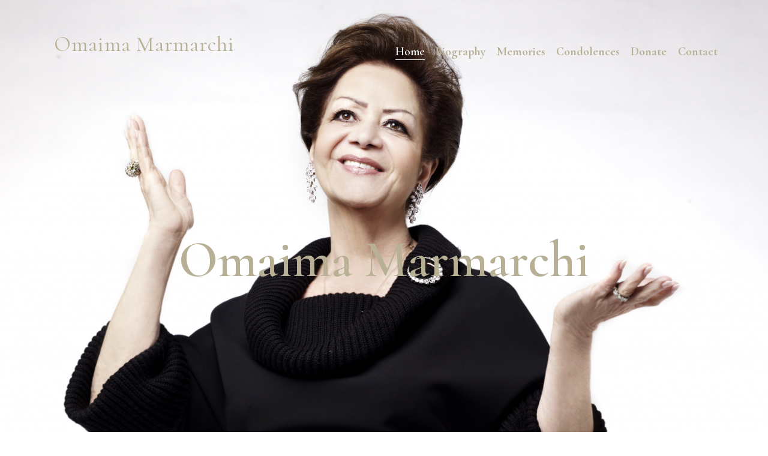

--- FILE ---
content_type: text/html; charset=UTF-8
request_url: https://omaimamarmarchi.com/
body_size: 21759
content:
<!DOCTYPE html>
<html lang="en-US" class="no-js
									 scheme_default										">

<head>
    		<meta charset="UTF-8">
		<meta name="viewport" content="width=device-width, initial-scale=1, maximum-scale=1">
		<meta name="format-detection" content="telephone=no">
		<link rel="profile" href="//gmpg.org/xfn/11">
		<link rel="pingback" href="https://omaimamarmarchi.com/xmlrpc.php">
		<meta name='robots' content='index, follow, max-image-preview:large, max-snippet:-1, max-video-preview:-1' />

	<!-- This site is optimized with the Yoast SEO plugin v16.7 - https://yoast.com/wordpress/plugins/seo/ -->
	<title>About - Omaima Marmarchi</title>
	<meta name="description" content="Today on July 13, we have launched this site to celebrate your incredible life and achievements. We love you eternally." />
	<link rel="canonical" href="https://omaimamarmarchi.com/" />
	<meta property="og:locale" content="en_US" />
	<meta property="og:type" content="website" />
	<meta property="og:title" content="Omaima Marmarchi" />
	<meta property="og:description" content="Today on July 13, we have launched this site to celebrate your incredible life and achievements. We love you eternally." />
	<meta property="og:url" content="https://omaimamarmarchi.com/" />
	<meta property="og:site_name" content="Omaima Marmarchi" />
	<meta property="article:modified_time" content="2021-07-29T13:54:03+00:00" />
	<meta property="og:image" content="https://omaimamarmarchi.com/wp-content/uploads/2021/07/Omaima7-scaled.jpg" />
	<meta property="og:image:width" content="2560" />
	<meta property="og:image:height" content="1922" />
	<meta name="twitter:card" content="summary_large_image" />
	<meta name="twitter:title" content="Omaima Marmarchi" />
	<meta name="twitter:description" content="Today on July 13, we have launched this site to celebrate your incredible life and achievements. We love you eternally." />
	<meta name="twitter:image" content="https://omaimamarmarchi.com/wp-content/uploads/2021/07/Omaima7-scaled.jpg" />
	<meta name="twitter:label1" content="Est. reading time" />
	<meta name="twitter:data1" content="3 minutes" />
	<script type="application/ld+json" class="yoast-schema-graph">{"@context":"https://schema.org","@graph":[{"@type":"WebSite","@id":"https://omaimamarmarchi.com/#website","url":"https://omaimamarmarchi.com/","name":"Omaima Marmarchi","description":"","potentialAction":[{"@type":"SearchAction","target":{"@type":"EntryPoint","urlTemplate":"https://omaimamarmarchi.com/?s={search_term_string}"},"query-input":"required name=search_term_string"}],"inLanguage":"en-US"},{"@type":"ImageObject","@id":"https://omaimamarmarchi.com/#primaryimage","inLanguage":"en-US","url":"https://omaimamarmarchi.com/wp-content/uploads/2021/07/Omaima7-scaled.jpg","contentUrl":"https://omaimamarmarchi.com/wp-content/uploads/2021/07/Omaima7-scaled.jpg","width":2560,"height":1922},{"@type":"WebPage","@id":"https://omaimamarmarchi.com/#webpage","url":"https://omaimamarmarchi.com/","name":"About - Omaima Marmarchi","isPartOf":{"@id":"https://omaimamarmarchi.com/#website"},"datePublished":"2017-12-19T10:38:31+00:00","dateModified":"2021-07-29T13:54:03+00:00","description":"Today on July 13, we have launched this site to celebrate your incredible life and achievements. We love you eternally.","breadcrumb":{"@id":"https://omaimamarmarchi.com/#breadcrumb"},"inLanguage":"en-US","potentialAction":[{"@type":"ReadAction","target":["https://omaimamarmarchi.com/"]}]},{"@type":"BreadcrumbList","@id":"https://omaimamarmarchi.com/#breadcrumb","itemListElement":[{"@type":"ListItem","position":1,"name":"Home"}]}]}</script>
	<!-- / Yoast SEO plugin. -->


<link rel='dns-prefetch' href='//www.googletagmanager.com' />
<link rel='dns-prefetch' href='//fonts.googleapis.com' />
<link rel="alternate" type="application/rss+xml" title="Omaima Marmarchi &raquo; Feed" href="https://omaimamarmarchi.com/feed/" />
<link rel="alternate" type="application/rss+xml" title="Omaima Marmarchi &raquo; Comments Feed" href="https://omaimamarmarchi.com/comments/feed/" />
<link rel="alternate" title="oEmbed (JSON)" type="application/json+oembed" href="https://omaimamarmarchi.com/wp-json/oembed/1.0/embed?url=https%3A%2F%2Fomaimamarmarchi.com%2F" />
<link rel="alternate" title="oEmbed (XML)" type="text/xml+oembed" href="https://omaimamarmarchi.com/wp-json/oembed/1.0/embed?url=https%3A%2F%2Fomaimamarmarchi.com%2F&#038;format=xml" />
<meta property="og:url" content="https://omaimamarmarchi.com/ "/>
			<meta property="og:title" content="About" />
			<meta property="og:description" content="[vc_column..." />  
			<meta property="og:type" content="article" /><style id='wp-img-auto-sizes-contain-inline-css' type='text/css'>
img:is([sizes=auto i],[sizes^="auto," i]){contain-intrinsic-size:3000px 1500px}
/*# sourceURL=wp-img-auto-sizes-contain-inline-css */
</style>
<link property="stylesheet" rel='stylesheet' id='sb_instagram_styles-css' href='https://omaimamarmarchi.com/wp-content/plugins/instagram-feed/css/sbi-styles.min.css?ver=2.9.1' type='text/css' media='all' />
<style id='wp-emoji-styles-inline-css' type='text/css'>

	img.wp-smiley, img.emoji {
		display: inline !important;
		border: none !important;
		box-shadow: none !important;
		height: 1em !important;
		width: 1em !important;
		margin: 0 0.07em !important;
		vertical-align: -0.1em !important;
		background: none !important;
		padding: 0 !important;
	}
/*# sourceURL=wp-emoji-styles-inline-css */
</style>
<style id='wp-block-library-inline-css' type='text/css'>
:root{--wp-block-synced-color:#7a00df;--wp-block-synced-color--rgb:122,0,223;--wp-bound-block-color:var(--wp-block-synced-color);--wp-editor-canvas-background:#ddd;--wp-admin-theme-color:#007cba;--wp-admin-theme-color--rgb:0,124,186;--wp-admin-theme-color-darker-10:#006ba1;--wp-admin-theme-color-darker-10--rgb:0,107,160.5;--wp-admin-theme-color-darker-20:#005a87;--wp-admin-theme-color-darker-20--rgb:0,90,135;--wp-admin-border-width-focus:2px}@media (min-resolution:192dpi){:root{--wp-admin-border-width-focus:1.5px}}.wp-element-button{cursor:pointer}:root .has-very-light-gray-background-color{background-color:#eee}:root .has-very-dark-gray-background-color{background-color:#313131}:root .has-very-light-gray-color{color:#eee}:root .has-very-dark-gray-color{color:#313131}:root .has-vivid-green-cyan-to-vivid-cyan-blue-gradient-background{background:linear-gradient(135deg,#00d084,#0693e3)}:root .has-purple-crush-gradient-background{background:linear-gradient(135deg,#34e2e4,#4721fb 50%,#ab1dfe)}:root .has-hazy-dawn-gradient-background{background:linear-gradient(135deg,#faaca8,#dad0ec)}:root .has-subdued-olive-gradient-background{background:linear-gradient(135deg,#fafae1,#67a671)}:root .has-atomic-cream-gradient-background{background:linear-gradient(135deg,#fdd79a,#004a59)}:root .has-nightshade-gradient-background{background:linear-gradient(135deg,#330968,#31cdcf)}:root .has-midnight-gradient-background{background:linear-gradient(135deg,#020381,#2874fc)}:root{--wp--preset--font-size--normal:16px;--wp--preset--font-size--huge:42px}.has-regular-font-size{font-size:1em}.has-larger-font-size{font-size:2.625em}.has-normal-font-size{font-size:var(--wp--preset--font-size--normal)}.has-huge-font-size{font-size:var(--wp--preset--font-size--huge)}.has-text-align-center{text-align:center}.has-text-align-left{text-align:left}.has-text-align-right{text-align:right}.has-fit-text{white-space:nowrap!important}#end-resizable-editor-section{display:none}.aligncenter{clear:both}.items-justified-left{justify-content:flex-start}.items-justified-center{justify-content:center}.items-justified-right{justify-content:flex-end}.items-justified-space-between{justify-content:space-between}.screen-reader-text{border:0;clip-path:inset(50%);height:1px;margin:-1px;overflow:hidden;padding:0;position:absolute;width:1px;word-wrap:normal!important}.screen-reader-text:focus{background-color:#ddd;clip-path:none;color:#444;display:block;font-size:1em;height:auto;left:5px;line-height:normal;padding:15px 23px 14px;text-decoration:none;top:5px;width:auto;z-index:100000}html :where(.has-border-color){border-style:solid}html :where([style*=border-top-color]){border-top-style:solid}html :where([style*=border-right-color]){border-right-style:solid}html :where([style*=border-bottom-color]){border-bottom-style:solid}html :where([style*=border-left-color]){border-left-style:solid}html :where([style*=border-width]){border-style:solid}html :where([style*=border-top-width]){border-top-style:solid}html :where([style*=border-right-width]){border-right-style:solid}html :where([style*=border-bottom-width]){border-bottom-style:solid}html :where([style*=border-left-width]){border-left-style:solid}html :where(img[class*=wp-image-]){height:auto;max-width:100%}:where(figure){margin:0 0 1em}html :where(.is-position-sticky){--wp-admin--admin-bar--position-offset:var(--wp-admin--admin-bar--height,0px)}@media screen and (max-width:600px){html :where(.is-position-sticky){--wp-admin--admin-bar--position-offset:0px}}

/*# sourceURL=wp-block-library-inline-css */
</style><style id='global-styles-inline-css' type='text/css'>
:root{--wp--preset--aspect-ratio--square: 1;--wp--preset--aspect-ratio--4-3: 4/3;--wp--preset--aspect-ratio--3-4: 3/4;--wp--preset--aspect-ratio--3-2: 3/2;--wp--preset--aspect-ratio--2-3: 2/3;--wp--preset--aspect-ratio--16-9: 16/9;--wp--preset--aspect-ratio--9-16: 9/16;--wp--preset--color--black: #000000;--wp--preset--color--cyan-bluish-gray: #abb8c3;--wp--preset--color--white: #ffffff;--wp--preset--color--pale-pink: #f78da7;--wp--preset--color--vivid-red: #cf2e2e;--wp--preset--color--luminous-vivid-orange: #ff6900;--wp--preset--color--luminous-vivid-amber: #fcb900;--wp--preset--color--light-green-cyan: #7bdcb5;--wp--preset--color--vivid-green-cyan: #00d084;--wp--preset--color--pale-cyan-blue: #8ed1fc;--wp--preset--color--vivid-cyan-blue: #0693e3;--wp--preset--color--vivid-purple: #9b51e0;--wp--preset--gradient--vivid-cyan-blue-to-vivid-purple: linear-gradient(135deg,rgb(6,147,227) 0%,rgb(155,81,224) 100%);--wp--preset--gradient--light-green-cyan-to-vivid-green-cyan: linear-gradient(135deg,rgb(122,220,180) 0%,rgb(0,208,130) 100%);--wp--preset--gradient--luminous-vivid-amber-to-luminous-vivid-orange: linear-gradient(135deg,rgb(252,185,0) 0%,rgb(255,105,0) 100%);--wp--preset--gradient--luminous-vivid-orange-to-vivid-red: linear-gradient(135deg,rgb(255,105,0) 0%,rgb(207,46,46) 100%);--wp--preset--gradient--very-light-gray-to-cyan-bluish-gray: linear-gradient(135deg,rgb(238,238,238) 0%,rgb(169,184,195) 100%);--wp--preset--gradient--cool-to-warm-spectrum: linear-gradient(135deg,rgb(74,234,220) 0%,rgb(151,120,209) 20%,rgb(207,42,186) 40%,rgb(238,44,130) 60%,rgb(251,105,98) 80%,rgb(254,248,76) 100%);--wp--preset--gradient--blush-light-purple: linear-gradient(135deg,rgb(255,206,236) 0%,rgb(152,150,240) 100%);--wp--preset--gradient--blush-bordeaux: linear-gradient(135deg,rgb(254,205,165) 0%,rgb(254,45,45) 50%,rgb(107,0,62) 100%);--wp--preset--gradient--luminous-dusk: linear-gradient(135deg,rgb(255,203,112) 0%,rgb(199,81,192) 50%,rgb(65,88,208) 100%);--wp--preset--gradient--pale-ocean: linear-gradient(135deg,rgb(255,245,203) 0%,rgb(182,227,212) 50%,rgb(51,167,181) 100%);--wp--preset--gradient--electric-grass: linear-gradient(135deg,rgb(202,248,128) 0%,rgb(113,206,126) 100%);--wp--preset--gradient--midnight: linear-gradient(135deg,rgb(2,3,129) 0%,rgb(40,116,252) 100%);--wp--preset--font-size--small: 13px;--wp--preset--font-size--medium: 20px;--wp--preset--font-size--large: 36px;--wp--preset--font-size--x-large: 42px;--wp--preset--spacing--20: 0.44rem;--wp--preset--spacing--30: 0.67rem;--wp--preset--spacing--40: 1rem;--wp--preset--spacing--50: 1.5rem;--wp--preset--spacing--60: 2.25rem;--wp--preset--spacing--70: 3.38rem;--wp--preset--spacing--80: 5.06rem;--wp--preset--shadow--natural: 6px 6px 9px rgba(0, 0, 0, 0.2);--wp--preset--shadow--deep: 12px 12px 50px rgba(0, 0, 0, 0.4);--wp--preset--shadow--sharp: 6px 6px 0px rgba(0, 0, 0, 0.2);--wp--preset--shadow--outlined: 6px 6px 0px -3px rgb(255, 255, 255), 6px 6px rgb(0, 0, 0);--wp--preset--shadow--crisp: 6px 6px 0px rgb(0, 0, 0);}:where(.is-layout-flex){gap: 0.5em;}:where(.is-layout-grid){gap: 0.5em;}body .is-layout-flex{display: flex;}.is-layout-flex{flex-wrap: wrap;align-items: center;}.is-layout-flex > :is(*, div){margin: 0;}body .is-layout-grid{display: grid;}.is-layout-grid > :is(*, div){margin: 0;}:where(.wp-block-columns.is-layout-flex){gap: 2em;}:where(.wp-block-columns.is-layout-grid){gap: 2em;}:where(.wp-block-post-template.is-layout-flex){gap: 1.25em;}:where(.wp-block-post-template.is-layout-grid){gap: 1.25em;}.has-black-color{color: var(--wp--preset--color--black) !important;}.has-cyan-bluish-gray-color{color: var(--wp--preset--color--cyan-bluish-gray) !important;}.has-white-color{color: var(--wp--preset--color--white) !important;}.has-pale-pink-color{color: var(--wp--preset--color--pale-pink) !important;}.has-vivid-red-color{color: var(--wp--preset--color--vivid-red) !important;}.has-luminous-vivid-orange-color{color: var(--wp--preset--color--luminous-vivid-orange) !important;}.has-luminous-vivid-amber-color{color: var(--wp--preset--color--luminous-vivid-amber) !important;}.has-light-green-cyan-color{color: var(--wp--preset--color--light-green-cyan) !important;}.has-vivid-green-cyan-color{color: var(--wp--preset--color--vivid-green-cyan) !important;}.has-pale-cyan-blue-color{color: var(--wp--preset--color--pale-cyan-blue) !important;}.has-vivid-cyan-blue-color{color: var(--wp--preset--color--vivid-cyan-blue) !important;}.has-vivid-purple-color{color: var(--wp--preset--color--vivid-purple) !important;}.has-black-background-color{background-color: var(--wp--preset--color--black) !important;}.has-cyan-bluish-gray-background-color{background-color: var(--wp--preset--color--cyan-bluish-gray) !important;}.has-white-background-color{background-color: var(--wp--preset--color--white) !important;}.has-pale-pink-background-color{background-color: var(--wp--preset--color--pale-pink) !important;}.has-vivid-red-background-color{background-color: var(--wp--preset--color--vivid-red) !important;}.has-luminous-vivid-orange-background-color{background-color: var(--wp--preset--color--luminous-vivid-orange) !important;}.has-luminous-vivid-amber-background-color{background-color: var(--wp--preset--color--luminous-vivid-amber) !important;}.has-light-green-cyan-background-color{background-color: var(--wp--preset--color--light-green-cyan) !important;}.has-vivid-green-cyan-background-color{background-color: var(--wp--preset--color--vivid-green-cyan) !important;}.has-pale-cyan-blue-background-color{background-color: var(--wp--preset--color--pale-cyan-blue) !important;}.has-vivid-cyan-blue-background-color{background-color: var(--wp--preset--color--vivid-cyan-blue) !important;}.has-vivid-purple-background-color{background-color: var(--wp--preset--color--vivid-purple) !important;}.has-black-border-color{border-color: var(--wp--preset--color--black) !important;}.has-cyan-bluish-gray-border-color{border-color: var(--wp--preset--color--cyan-bluish-gray) !important;}.has-white-border-color{border-color: var(--wp--preset--color--white) !important;}.has-pale-pink-border-color{border-color: var(--wp--preset--color--pale-pink) !important;}.has-vivid-red-border-color{border-color: var(--wp--preset--color--vivid-red) !important;}.has-luminous-vivid-orange-border-color{border-color: var(--wp--preset--color--luminous-vivid-orange) !important;}.has-luminous-vivid-amber-border-color{border-color: var(--wp--preset--color--luminous-vivid-amber) !important;}.has-light-green-cyan-border-color{border-color: var(--wp--preset--color--light-green-cyan) !important;}.has-vivid-green-cyan-border-color{border-color: var(--wp--preset--color--vivid-green-cyan) !important;}.has-pale-cyan-blue-border-color{border-color: var(--wp--preset--color--pale-cyan-blue) !important;}.has-vivid-cyan-blue-border-color{border-color: var(--wp--preset--color--vivid-cyan-blue) !important;}.has-vivid-purple-border-color{border-color: var(--wp--preset--color--vivid-purple) !important;}.has-vivid-cyan-blue-to-vivid-purple-gradient-background{background: var(--wp--preset--gradient--vivid-cyan-blue-to-vivid-purple) !important;}.has-light-green-cyan-to-vivid-green-cyan-gradient-background{background: var(--wp--preset--gradient--light-green-cyan-to-vivid-green-cyan) !important;}.has-luminous-vivid-amber-to-luminous-vivid-orange-gradient-background{background: var(--wp--preset--gradient--luminous-vivid-amber-to-luminous-vivid-orange) !important;}.has-luminous-vivid-orange-to-vivid-red-gradient-background{background: var(--wp--preset--gradient--luminous-vivid-orange-to-vivid-red) !important;}.has-very-light-gray-to-cyan-bluish-gray-gradient-background{background: var(--wp--preset--gradient--very-light-gray-to-cyan-bluish-gray) !important;}.has-cool-to-warm-spectrum-gradient-background{background: var(--wp--preset--gradient--cool-to-warm-spectrum) !important;}.has-blush-light-purple-gradient-background{background: var(--wp--preset--gradient--blush-light-purple) !important;}.has-blush-bordeaux-gradient-background{background: var(--wp--preset--gradient--blush-bordeaux) !important;}.has-luminous-dusk-gradient-background{background: var(--wp--preset--gradient--luminous-dusk) !important;}.has-pale-ocean-gradient-background{background: var(--wp--preset--gradient--pale-ocean) !important;}.has-electric-grass-gradient-background{background: var(--wp--preset--gradient--electric-grass) !important;}.has-midnight-gradient-background{background: var(--wp--preset--gradient--midnight) !important;}.has-small-font-size{font-size: var(--wp--preset--font-size--small) !important;}.has-medium-font-size{font-size: var(--wp--preset--font-size--medium) !important;}.has-large-font-size{font-size: var(--wp--preset--font-size--large) !important;}.has-x-large-font-size{font-size: var(--wp--preset--font-size--x-large) !important;}
/*# sourceURL=global-styles-inline-css */
</style>

<style id='classic-theme-styles-inline-css' type='text/css'>
/*! This file is auto-generated */
.wp-block-button__link{color:#fff;background-color:#32373c;border-radius:9999px;box-shadow:none;text-decoration:none;padding:calc(.667em + 2px) calc(1.333em + 2px);font-size:1.125em}.wp-block-file__button{background:#32373c;color:#fff;text-decoration:none}
/*# sourceURL=/wp-includes/css/classic-themes.min.css */
</style>
<link property="stylesheet" rel='stylesheet' id='contact-form-7-css' href='https://omaimamarmarchi.com/wp-content/plugins/contact-form-7/includes/css/styles.css?ver=5.4.1' type='text/css' media='all' />
<link property="stylesheet" rel='stylesheet' id='essential-grid-plugin-settings-css' href='https://omaimamarmarchi.com/wp-content/plugins/essential-grid/public/assets/css/settings.css?ver=3.0.7' type='text/css' media='all' />
<link property="stylesheet" rel='stylesheet' id='tp-fontello-css' href='https://omaimamarmarchi.com/wp-content/plugins/essential-grid/public/assets/font/fontello/css/fontello.css?ver=3.0.7' type='text/css' media='all' />
<link property="stylesheet" rel='stylesheet' id='rs-plugin-settings-css' href='https://omaimamarmarchi.com/wp-content/plugins/revslider/public/assets/css/rs6.css?ver=6.2.23' type='text/css' media='all' />
<style id='rs-plugin-settings-inline-css' type='text/css'>
#rs-demo-id {}
/*# sourceURL=rs-plugin-settings-inline-css */
</style>
<link property="stylesheet" rel='stylesheet' id='trx_addons-icons-css' href='https://omaimamarmarchi.com/wp-content/plugins/trx_addons/css/font-icons/css/trx_addons_icons-embedded.css' type='text/css' media='all' />
<link property="stylesheet" rel='stylesheet' id='swiperslider-css' href='https://omaimamarmarchi.com/wp-content/plugins/trx_addons/js/swiper/swiper.min.css' type='text/css' media='all' />
<link property="stylesheet" rel='stylesheet' id='magnific-popup-css' href='https://omaimamarmarchi.com/wp-content/plugins/trx_addons/js/magnific/magnific-popup.min.css' type='text/css' media='all' />
<link property="stylesheet" rel='stylesheet' id='trx_addons-css' href='https://omaimamarmarchi.com/wp-content/plugins/trx_addons/css/trx_addons.css' type='text/css' media='all' />
<link property="stylesheet" rel='stylesheet' id='trx_addons-animation-css' href='https://omaimamarmarchi.com/wp-content/plugins/trx_addons/css/trx_addons.animation.css' type='text/css' media='all' />
<link property="stylesheet" rel='stylesheet' id='js_composer_front-css' href='https://omaimamarmarchi.com/wp-content/plugins/js_composer/assets/css/js_composer.min.css?ver=6.4.1' type='text/css' media='all' />
<link property="stylesheet" rel='stylesheet' id='wpgdprc.css-css' href='https://omaimamarmarchi.com/wp-content/plugins/wp-gdpr-compliance/assets/css/front.min.css?ver=1626174800' type='text/css' media='all' />
<style id='wpgdprc.css-inline-css' type='text/css'>

            div.wpgdprc .wpgdprc-switch .wpgdprc-switch-inner:before { content: 'Yes'; }
            div.wpgdprc .wpgdprc-switch .wpgdprc-switch-inner:after { content: 'No'; }
        
/*# sourceURL=wpgdprc.css-inline-css */
</style>
<link property="stylesheet" rel='stylesheet' id='giardino-font-google_fonts-css' href='https://fonts.googleapis.com/css?family=Sacramento:400%7CCormorant:300,300italic,400,400i,500,500italic,600,600italic,700,700italic%7CCormorantGaramond:400,400italic,700,700italic&#038;subset=latin,latin-ext' type='text/css' media='all' />
<link property="stylesheet" rel='stylesheet' id='giardino-icons-css' href='https://omaimamarmarchi.com/wp-content/themes/giardino/css/font-icons/css/fontello-embedded.css' type='text/css' media='all' />
<link property="stylesheet" rel='stylesheet' id='giardino-main-css' href='https://omaimamarmarchi.com/wp-content/themes/giardino/style.css' type='text/css' media='all' />
<link property="stylesheet" rel='stylesheet' id='giardino-custom-css' href='https://omaimamarmarchi.com/wp-content/themes/giardino/css/__custom.css' type='text/css' media='all' />
<link property="stylesheet" rel='stylesheet' id='giardino-color-default-css' href='https://omaimamarmarchi.com/wp-content/themes/giardino/css/__colors_default.css' type='text/css' media='all' />
<link property="stylesheet" rel='stylesheet' id='giardino-color-dark-css' href='https://omaimamarmarchi.com/wp-content/themes/giardino/css/__colors_dark.css' type='text/css' media='all' />
<link property="stylesheet" rel='stylesheet' id='mediaelement-css' href='https://omaimamarmarchi.com/wp-includes/js/mediaelement/mediaelementplayer-legacy.min.css?ver=4.2.17' type='text/css' media='all' />
<link property="stylesheet" rel='stylesheet' id='wp-mediaelement-css' href='https://omaimamarmarchi.com/wp-includes/js/mediaelement/wp-mediaelement.min.css?ver=6.9' type='text/css' media='all' />
<link property="stylesheet" rel='stylesheet' id='trx_addons-responsive-css' href='https://omaimamarmarchi.com/wp-content/plugins/trx_addons/css/trx_addons.responsive.css' type='text/css' media='all' />
<link property="stylesheet" rel='stylesheet' id='giardino-responsive-css' href='https://omaimamarmarchi.com/wp-content/themes/giardino/css/responsive.css' type='text/css' media='all' />
<script type="text/javascript" src="https://omaimamarmarchi.com/wp-content/plugins/enable-jquery-migrate-helper/js/jquery/jquery-1.12.4-wp.js?ver=1.12.4-wp" id="jquery-core-js"></script>
<script type="text/javascript" src="https://omaimamarmarchi.com/wp-content/plugins/enable-jquery-migrate-helper/js/jquery-migrate/jquery-migrate-1.4.1-wp.js?ver=1.4.1-wp" id="jquery-migrate-js"></script>
<link rel="https://api.w.org/" href="https://omaimamarmarchi.com/wp-json/" /><link rel="alternate" title="JSON" type="application/json" href="https://omaimamarmarchi.com/wp-json/wp/v2/pages/21" /><link rel="EditURI" type="application/rsd+xml" title="RSD" href="https://omaimamarmarchi.com/xmlrpc.php?rsd" />
<meta name="generator" content="WordPress 6.9" />
<link rel='shortlink' href='https://omaimamarmarchi.com/' />
<meta name="generator" content="Site Kit by Google 1.36.0" />			<style type="text/css">
			<!--
				#page_preloader {
					background-color: #ffffff !important;				}
			-->
			</style>
			
        <script type="text/javascript">
            var jQueryMigrateHelperHasSentDowngrade = false;

			window.onerror = function( msg, url, line, col, error ) {
				// Break out early, do not processing if a downgrade reqeust was already sent.
				if ( jQueryMigrateHelperHasSentDowngrade ) {
					return true;
                }

				var xhr = new XMLHttpRequest();
				var nonce = 'aa5da714df';
				var jQueryFunctions = [
					'andSelf',
					'browser',
					'live',
					'boxModel',
					'support.boxModel',
					'size',
					'swap',
					'clean',
					'sub',
                ];
				var match_pattern = /\)\.(.+?) is not a function/;
                var erroredFunction = msg.match( match_pattern );

                // If there was no matching functions, do not try to downgrade.
                if ( typeof erroredFunction !== 'object' || typeof erroredFunction[1] === "undefined" || -1 === jQueryFunctions.indexOf( erroredFunction[1] ) ) {
                    return true;
                }

                // Set that we've now attempted a downgrade request.
                jQueryMigrateHelperHasSentDowngrade = true;

				xhr.open( 'POST', 'https://omaimamarmarchi.com/wp-admin/admin-ajax.php' );
				xhr.setRequestHeader( 'Content-Type', 'application/x-www-form-urlencoded' );
				xhr.onload = function () {
					var response,
                        reload = false;

					if ( 200 === xhr.status ) {
                        try {
                        	response = JSON.parse( xhr.response );

                        	reload = response.data.reload;
                        } catch ( e ) {
                        	reload = false;
                        }
                    }

					// Automatically reload the page if a deprecation caused an automatic downgrade, ensure visitors get the best possible experience.
					if ( reload ) {
						location.reload();
                    }
				};

				xhr.send( encodeURI( 'action=jquery-migrate-downgrade-version&_wpnonce=' + nonce ) );

				// Suppress error alerts in older browsers
				return true;
			}
        </script>

		<style type="text/css">.recentcomments a{display:inline !important;padding:0 !important;margin:0 !important;}</style><meta name="generator" content="Powered by WPBakery Page Builder - drag and drop page builder for WordPress."/>
<style type="text/css" id="custom-background-css">
body.custom-background { background-image: url("https://omaimamarmarchi.com/wp-content/uploads/2021/07/body-bg.jpeg"); background-position: left top; background-size: auto; background-repeat: repeat; background-attachment: fixed; }
</style>
	<meta name="generator" content="Powered by Slider Revolution 6.2.23 - responsive, Mobile-Friendly Slider Plugin for WordPress with comfortable drag and drop interface." />
<link rel="icon" href="https://omaimamarmarchi.com/wp-content/uploads/2021/07/cropped-2021-07-12-32x32.png" sizes="32x32" />
<link rel="icon" href="https://omaimamarmarchi.com/wp-content/uploads/2021/07/cropped-2021-07-12-192x192.png" sizes="192x192" />
<link rel="apple-touch-icon" href="https://omaimamarmarchi.com/wp-content/uploads/2021/07/cropped-2021-07-12-180x180.png" />
<meta name="msapplication-TileImage" content="https://omaimamarmarchi.com/wp-content/uploads/2021/07/cropped-2021-07-12-270x270.png" />
<script type="text/javascript">function setREVStartSize(e){
			//window.requestAnimationFrame(function() {				 
				window.RSIW = window.RSIW===undefined ? window.innerWidth : window.RSIW;	
				window.RSIH = window.RSIH===undefined ? window.innerHeight : window.RSIH;	
				try {								
					var pw = document.getElementById(e.c).parentNode.offsetWidth,
						newh;
					pw = pw===0 || isNaN(pw) ? window.RSIW : pw;
					e.tabw = e.tabw===undefined ? 0 : parseInt(e.tabw);
					e.thumbw = e.thumbw===undefined ? 0 : parseInt(e.thumbw);
					e.tabh = e.tabh===undefined ? 0 : parseInt(e.tabh);
					e.thumbh = e.thumbh===undefined ? 0 : parseInt(e.thumbh);
					e.tabhide = e.tabhide===undefined ? 0 : parseInt(e.tabhide);
					e.thumbhide = e.thumbhide===undefined ? 0 : parseInt(e.thumbhide);
					e.mh = e.mh===undefined || e.mh=="" || e.mh==="auto" ? 0 : parseInt(e.mh,0);		
					if(e.layout==="fullscreen" || e.l==="fullscreen") 						
						newh = Math.max(e.mh,window.RSIH);					
					else{					
						e.gw = Array.isArray(e.gw) ? e.gw : [e.gw];
						for (var i in e.rl) if (e.gw[i]===undefined || e.gw[i]===0) e.gw[i] = e.gw[i-1];					
						e.gh = e.el===undefined || e.el==="" || (Array.isArray(e.el) && e.el.length==0)? e.gh : e.el;
						e.gh = Array.isArray(e.gh) ? e.gh : [e.gh];
						for (var i in e.rl) if (e.gh[i]===undefined || e.gh[i]===0) e.gh[i] = e.gh[i-1];
											
						var nl = new Array(e.rl.length),
							ix = 0,						
							sl;					
						e.tabw = e.tabhide>=pw ? 0 : e.tabw;
						e.thumbw = e.thumbhide>=pw ? 0 : e.thumbw;
						e.tabh = e.tabhide>=pw ? 0 : e.tabh;
						e.thumbh = e.thumbhide>=pw ? 0 : e.thumbh;					
						for (var i in e.rl) nl[i] = e.rl[i]<window.RSIW ? 0 : e.rl[i];
						sl = nl[0];									
						for (var i in nl) if (sl>nl[i] && nl[i]>0) { sl = nl[i]; ix=i;}															
						var m = pw>(e.gw[ix]+e.tabw+e.thumbw) ? 1 : (pw-(e.tabw+e.thumbw)) / (e.gw[ix]);					
						newh =  (e.gh[ix] * m) + (e.tabh + e.thumbh);
					}				
					if(window.rs_init_css===undefined) window.rs_init_css = document.head.appendChild(document.createElement("style"));					
					document.getElementById(e.c).height = newh+"px";
					window.rs_init_css.innerHTML += "#"+e.c+"_wrapper { height: "+newh+"px }";				
				} catch(e){
					console.log("Failure at Presize of Slider:" + e)
				}					   
			//});
		  };</script>
<style type="text/css" data-type="vc_custom-css">.scheme_default .sc_layouts_item_icon:before{
   color:inherit !important;
}</style><style type="text/css" data-type="vc_shortcodes-custom-css">.vc_custom_1533740224919{background-size: cover !important;}.vc_custom_1626104718992{padding-top: 10px !important;padding-bottom: 200px !important;background-color: #f1eee8 !important;}.vc_custom_1627566841184{background-size: cover !important;}.vc_custom_1625992536571{padding-top: 20px !important;padding-bottom: 20px !important;background-color: #0a0909 !important;}.vc_custom_1626185607585{padding-top: 100px !important;padding-bottom: 100px !important;}.vc_custom_1625744854669{background: rgba(10,10,10,0.58) url(https://omaimamarmarchi.com/wp-content/uploads/2021/07/2016-04-02-03.18.52.jpg?id=65) !important;background-position: top right !important;background-repeat: no-repeat !important;background-size: cover !important;*background-color: rgb(10,10,10) !important;}.vc_custom_1625741472722{background-color: #f1eee8 !important;}.vc_custom_1626089086938{margin-bottom: 30px !important;}.vc_custom_1626007822892{margin-top: 10px !important;margin-bottom: 10px !important;padding-top: 20px !important;}.vc_custom_1626089094495{margin-top: 30px !important;padding-top: 20px !important;}.vc_custom_1625999716030{margin-top: 10px !important;margin-bottom: 20px !important;padding-top: 0px !important;padding-bottom: 0px !important;}.vc_custom_1626002769754{margin-top: 40px !important;}.vc_custom_1626082200445{margin-top: 20px !important;margin-bottom: 20px !important;}.vc_custom_1626082220043{margin-top: 40px !important;}.vc_custom_1626093380096{margin-bottom: 0px !important;padding-bottom: 0px !important;background-size: cover !important;}.vc_custom_1626093523009{margin-top: 40px !important;}.vc_custom_1626071833989{margin-top: 40px !important;}.vc_custom_1626010940980{margin-top: 20px !important;padding-top: 60px !important;padding-bottom: 0px !important;}.vc_custom_1626070986619{margin-top: 30px !important;margin-bottom: 60px !important;}.vc_custom_1625741606494{background-color: rgba(10,10,10,0.7) !important;*background-color: rgb(10,10,10) !important;}</style><noscript><style> .wpb_animate_when_almost_visible { opacity: 1; }</style></noscript><style type="text/css" id="trx_addons-inline-styles-inline-css">.vc_custom_1626069755847{background-size: cover !important;}.vc_custom_1626158713857{padding-top: 12px !important;padding-bottom: 0px !important;background-size: cover !important;}.vc_custom_1532011040307{margin-right: -15px !important;padding-top: 1.3em !important;}.vc_custom_1542184571859{margin-right: -15px !important;}.trx_addons_inline_283570000{background-color:#afa98f;}.vc_custom_1625998506573{padding-top: 20px !important;padding-bottom: 20px !important;background-color: #0a0a0a !important;}.vc_custom_1625982584437{background-color: #0a0a0a !important;}.vc_custom_1625982397719{padding-top: .4em !important;}</style><link property="stylesheet" rel='stylesheet' id='vc_font_awesome_5_shims-css' href='https://omaimamarmarchi.com/wp-content/plugins/js_composer/assets/lib/bower/font-awesome/css/v4-shims.min.css?ver=6.4.1' type='text/css' media='all' />
<link property="stylesheet" rel='stylesheet' id='vc_font_awesome_5-css' href='https://omaimamarmarchi.com/wp-content/plugins/js_composer/assets/lib/bower/font-awesome/css/all.min.css?ver=6.4.1' type='text/css' media='all' />
</head>

<body class="home wp-singular page-template-default page page-id-21 custom-background wp-theme-giardino ua_chrome preloader frontpage body_tag scheme_default blog_mode_front body_style_wide  is_stream blog_style_excerpt sidebar_hide expand_content remove_margins trx_addons_present header_type_custom header_style_header-custom-12 header_position_over menu_style_top no_layout wpb-js-composer js-comp-ver-6.4.1 vc_responsive">

    
    
    <div class="body_wrap">

        <div class="page_wrap">


            <header class="top_panel top_panel_custom top_panel_custom_12 top_panel_custom_header-home-page				 without_bg_image			  
">
    <div data-vc-full-width="true" data-vc-full-width-init="false" class="vc_row wpb_row vc_row-fluid vc_custom_1626069755847 vc_row-has-fill shape_divider_top-none shape_divider_bottom-none sc_layouts_row sc_layouts_row_type_normal sc_layouts_hide_on_mobile scheme_dark"><div class="wpb_column vc_column_container vc_col-sm-12 sc_layouts_column_icons_position_left"><div class="vc_column-inner"><div class="wpb_wrapper"><div id="sc_content_79027329"
		class="sc_content sc_content_default sc_content_width_1_1 sc_float_center"><div class="sc_content_container"><div class="vc_row wpb_row vc_inner vc_row-fluid vc_row-o-equal-height vc_row-o-content-middle vc_row-flex shape_divider_top-none shape_divider_bottom-none"><div class="wpb_column vc_column_container vc_col-sm-4 vc_col-xs-5 sc_layouts_column sc_layouts_column_align_left sc_layouts_column_icons_position_left"><div class="vc_column-inner"><div class="wpb_wrapper"><div class="sc_layouts_item"><a href="https://omaimamarmarchi.com/" id="sc_layouts_logo_1419428193" class="sc_layouts_logo sc_layouts_logo_default"><span class="logo_text">Omaima Marmarchi</span></a><!-- /.sc_layouts_logo --></div></div></div></div><div class="wpb_column vc_column_container vc_col-sm-8 vc_col-xs-7 sc_layouts_column sc_layouts_column_align_right sc_layouts_column_icons_position_left"><div class="vc_column-inner vc_custom_1532011040307"><div class="wpb_wrapper"><div class="sc_layouts_item sc_layouts_hide_on_mobile"><nav class="sc_layouts_menu sc_layouts_menu_default sc_layouts_menu_dir_horizontal menu_hover_fade hide_on_mobile" id="sc_layouts_menu_88217318"		><ul id="sc_layouts_menu_629579357" class="sc_layouts_menu_nav"><li id="menu-item-379" class="menu-item menu-item-type-custom menu-item-object-custom current-menu-item current_page_item menu-item-379"><a href="/" aria-current="page"><span>Home</span></a></li><li id="menu-item-378" class="menu-item menu-item-type-post_type menu-item-object-page menu-item-has-children menu-item-378"><a href="https://omaimamarmarchi.com/bio/"><span>Biography</span></a>
<ul class="sub-menu"><li id="menu-item-696" class="menu-item menu-item-type-post_type menu-item-object-page menu-item-696"><a href="https://omaimamarmarchi.com/get-to-know/"><span>Get To Know Omaima</span></a></li><li id="menu-item-489" class="menu-item menu-item-type-post_type menu-item-object-page menu-item-489"><a href="https://omaimamarmarchi.com/beit-omaima/"><span>Beit Omaima</span></a></li></ul>
</li><li id="menu-item-377" class="menu-item menu-item-type-post_type menu-item-object-page menu-item-377"><a href="https://omaimamarmarchi.com/memories/"><span>Memories</span></a></li><li id="menu-item-476" class="menu-item menu-item-type-post_type menu-item-object-page menu-item-476"><a href="https://omaimamarmarchi.com/condolences/"><span>Condolences</span></a></li><li id="menu-item-393" class="menu-item menu-item-type-custom menu-item-object-custom menu-item-393"><a target="_blank" href="https://feedthehungry.org.uk/omaima/"><span>Donate</span></a></li><li id="menu-item-405" class="menu-item menu-item-type-post_type menu-item-object-page menu-item-405"><a href="https://omaimamarmarchi.com/contact/"><span>Contact</span></a></li></ul></nav><!-- /.sc_layouts_menu --></div></div></div></div></div></div></div><!-- /.sc_content --></div></div></div></div><div class="vc_row-full-width vc_clearfix"></div><div data-vc-full-width="true" data-vc-full-width-init="false" class="vc_row wpb_row vc_row-fluid vc_custom_1626158713857 vc_row-has-fill shape_divider_top-none shape_divider_bottom-none sc_layouts_row sc_layouts_row_type_normal sc_layouts_hide_on_desktop sc_layouts_hide_on_notebook sc_layouts_hide_on_tablet"><div class="wpb_column vc_column_container vc_col-sm-12 sc_layouts_column_icons_position_left"><div class="vc_column-inner"><div class="wpb_wrapper"><div id="sc_content_1792313670"
		class="sc_content sc_content_default sc_content_width_1_1 sc_float_center"><div class="sc_content_container"><div class="vc_row wpb_row vc_inner vc_row-fluid vc_row-o-equal-height vc_row-o-content-middle vc_row-flex shape_divider_top-none shape_divider_bottom-none"><div class="wpb_column vc_column_container vc_col-sm-8 vc_col-xs-8 sc_layouts_column sc_layouts_column_align_left sc_layouts_column_icons_position_left"><div class="vc_column-inner"><div class="wpb_wrapper"><div class="sc_layouts_item"><a href="https://omaimamarmarchi.com/" id="sc_layouts_logo_850914878" class="sc_layouts_logo sc_layouts_logo_default"><span class="logo_text">Omaima Marmarchi</span></a><!-- /.sc_layouts_logo --></div></div></div></div><div class="wpb_column vc_column_container vc_col-sm-4 vc_col-xs-4 sc_layouts_column sc_layouts_column_align_right sc_layouts_column_icons_position_left"><div class="vc_column-inner vc_custom_1542184571859"><div class="wpb_wrapper"><div class="sc_layouts_item"><div id="sc_layouts_menu_798545315" class="sc_layouts_iconed_text sc_layouts_menu_mobile_button sc_layouts_menu_mobile_button_burger">
		<a class="sc_layouts_item_link sc_layouts_iconed_text_link" href="#">
			<span class="sc_layouts_item_icon sc_layouts_iconed_text_icon trx_addons_icon-menu"></span>
		</a>
		</div></div></div></div></div></div></div></div><!-- /.sc_content --></div></div></div></div><div class="vc_row-full-width vc_clearfix"></div>   
    
</header><div class="menu_mobile_overlay"></div>
<div class="menu_mobile menu_mobile_fullscreen scheme_dark">
	<div class="menu_mobile_inner">
		<a class="menu_mobile_close icon-cancel"></a>
		<a class="sc_layouts_logo" href="https://omaimamarmarchi.com/">
		<span class="logo_text">Omaima Marmarchi</span>	</a>
	<nav itemscope itemtype="http://schema.org/SiteNavigationElement" class="menu_mobile_nav_area"><ul id="menu_mobile" class=" menu_mobile_nav"><li class="menu-item menu-item-type-custom menu-item-object-custom current-menu-item current_page_item menu-item-379"><a href="/" aria-current="page"><span>Home</span></a></li><li class="menu-item menu-item-type-post_type menu-item-object-page menu-item-has-children menu-item-378"><a href="https://omaimamarmarchi.com/bio/"><span>Biography</span></a>
<ul class="sub-menu"><li class="menu-item menu-item-type-post_type menu-item-object-page menu-item-696"><a href="https://omaimamarmarchi.com/get-to-know/"><span>Get To Know Omaima</span></a></li><li class="menu-item menu-item-type-post_type menu-item-object-page menu-item-489"><a href="https://omaimamarmarchi.com/beit-omaima/"><span>Beit Omaima</span></a></li></ul>
</li><li class="menu-item menu-item-type-post_type menu-item-object-page menu-item-377"><a href="https://omaimamarmarchi.com/memories/"><span>Memories</span></a></li><li class="menu-item menu-item-type-post_type menu-item-object-page menu-item-476"><a href="https://omaimamarmarchi.com/condolences/"><span>Condolences</span></a></li><li class="menu-item menu-item-type-custom menu-item-object-custom menu-item-393"><a target="_blank" href="https://feedthehungry.org.uk/omaima/"><span>Donate</span></a></li><li class="menu-item menu-item-type-post_type menu-item-object-page menu-item-405"><a href="https://omaimamarmarchi.com/contact/"><span>Contact</span></a></li></ul></nav><div class="search_wrap search_style_normal search_mobile">
	<div class="search_form_wrap">
		<form role="search" method="get" class="search_form" action="https://omaimamarmarchi.com/">
			<input type="text" class="search_field" placeholder="Search" value="" name="s">
			<button type="submit" class="search_submit trx_addons_icon-search"></button>
					</form>
	</div>
	</div><div class="socials_mobile"><a target="_blank" href="https://www.facebook.com/beitomaima" class="social_item social_item_style_icons sc_icon_type_icons social_item_type_icons"><span class="social_icon social_icon_facebook"><span class="icon-facebook"></span></span></a><a target="_blank" href="https://instagram.com/omaimamarmarchi?utm_medium=copy_link" class="social_item social_item_style_icons sc_icon_type_icons social_item_type_icons"><span class="social_icon social_icon_instagramm"><span class="icon-instagramm"></span></span></a><a target="_blank" href="https://youtube.com/c/BeitOmaima" class="social_item social_item_style_icons sc_icon_type_icons social_item_type_icons"><span class="social_icon social_icon_youtube"><span class="icon-youtube"></span></span></a></div>	</div>
</div>

            <div class="page_content_wrap">

                                <div class="content_wrap">
                    
                    
                    <div class="content">
                        
<article id="post-21" 
									class="post_item_single post_type_page post-21 page type-page status-publish hentry">

	
	<div class="post_content entry-content">
		<div data-vc-full-width="true" data-vc-full-width-init="false" data-vc-stretch-content="true" class="vc_row wpb_row vc_row-fluid vc_custom_1533740224919 vc_row-has-fill shape_divider_top-none shape_divider_bottom-none"><div class="wpb_column vc_column_container vc_col-sm-12 sc_layouts_column_icons_position_left"><div class="vc_column-inner"><div class="wpb_wrapper">
			<!-- START Slider 1 REVOLUTION SLIDER 6.2.23 --><p class="rs-p-wp-fix"></p>
			<rs-module-wrap id="rev_slider_5_1_wrapper" data-source="gallery" style="background:transparent;padding:0;margin:0px auto;margin-top:0;margin-bottom:0;">
				<rs-module id="rev_slider_5_1" style="" data-version="6.2.23">
					<rs-slides>
						<rs-slide data-key="rs-17" data-title="Slide" data-anim="ei:d;eo:d;s:1000;r:0;t:fade;sl:0;">
							<img fetchpriority="high" decoding="async" src="//omaimamarmarchi.com/wp-content/uploads/2021/07/Omaima7-scaled.jpg" title="Omaima7" width="2560" height="1922" data-bg="p:center top;" data-parallax="6" class="rev-slidebg" data-no-retina>
<!--
							--><rs-layer
								id="slider-5-slide-17-layer-3" 
								data-type="text"
								data-color="#b7b095"
								data-rsp_ch="on"
								data-xy="x:c;y:m;yo:60px,49px,37px,113px;"
								data-text="w:normal;s:103,85,64,55;l:121,99,75,61;ls:-1,0,0,0;a:center;"
								data-dim="minh:0,none,none,none;"
								data-basealign="slide"
								data-frame_1="e:power2.in;st:510;sp:500;sR:510;"
								data-frame_999="o:0;st:w;sR:7990;"
								style="z-index:10;font-family:Cormorant;text-transform:capitalize;"
							>Omaima Marmarchi 
							</rs-layer><!--

							--><rs-layer
								id="slider-5-slide-17-layer-4" 
								data-type="shape"
								data-rsp_ch="on"
								data-text="w:normal;s:20,16,12,7;l:0,20,15,9;"
								data-dim="w:100%;h:100%;"
								data-vbility="f,f,f,f"
								data-basealign="slide"
								data-frame_999="o:0;st:8900;sR:8700;"
								style="z-index:8;background-color:rgba(0,0,0,0.5);"
							> 
							</rs-layer><!--
-->						</rs-slide>
					</rs-slides>
				</rs-module>
			</rs-module-wrap>
			<!-- END REVOLUTION SLIDER -->
</div></div></div></div><div class="vc_row-full-width vc_clearfix"></div><div data-vc-full-width="true" data-vc-full-width-init="false" class="vc_row wpb_row vc_row-fluid vc_custom_1626104718992 vc_row-has-fill vc_row-o-equal-height vc_row-o-content-bottom vc_row-flex shape_divider_top-none shape_divider_bottom-none"><div class="wpb_column vc_column_container vc_col-sm-6 sc_layouts_column_icons_position_left"><div class="vc_column-inner"><div class="wpb_wrapper"><div class="vc_empty_space  sc_height_tiny"   style="height: 32px"><span class="vc_empty_space_inner"></span></div><div class="vc_row wpb_row vc_inner vc_row-fluid shape_divider_top-none shape_divider_bottom-none"><div class="wpb_column vc_column_container vc_col-sm-12 sc_layouts_column_icons_position_left"><div class="vc_column-inner"><div class="wpb_wrapper">
	<div class="wpb_text_column wpb_content_element " >
		<div class="wpb_wrapper">
			<h4 style="text-align: center;">“I want my boys to be the best they can be and to know the value of everything they have to achieve their hopes and dreams.”</h4>
<h4 style="text-align: right;">– Omaima</h4>

		</div>
	</div>
<div class="vc_empty_space  sc_height_tiny"   style="height: 32px"><span class="vc_empty_space_inner"></span></div><div class="vc_separator wpb_content_element vc_separator_align_center vc_sep_width_100 vc_sep_pos_align_center vc_separator_no_text vc_custom_1625999716030  vc_custom_1625999716030" ><span class="vc_sep_holder vc_sep_holder_l"><span  style="border-color:#afa98f;" class="vc_sep_line"></span></span><span class="vc_sep_holder vc_sep_holder_r"><span  style="border-color:#afa98f;" class="vc_sep_line"></span></span>
</div></div></div></div></div><div class="vc_empty_space  sc_height_tiny"   style="height: 32px"><span class="vc_empty_space_inner"></span></div>
	<div class="wpb_text_column wpb_content_element  vc_custom_1626089086938" >
		<div class="wpb_wrapper">
			<div style="text-align: left;">
<p>THINK of Omaima Marmarchi, and your mind will likely conjure up an extraordinarily elegant woman in a little black dress, warm and welcoming, a stunning home decorator, exceptional cook and a great enthusiast of music and dance. You will immediately remember her kindness, her deep faith, her sense of humour, her selflessness, her charity work, her generosity, her love of helping the poor and needy, her hospitality, her tireless work to support the church and feed the poor.
</p></div>

		</div>
	</div>

	<div  class="wpb_single_image wpb_content_element vc_align_left  vc_custom_1626007822892  grayscale">
		
		<figure class="wpb_wrapper vc_figure">
			<div class="vc_single_image-wrapper   vc_box_border_grey"><img decoding="async" width="1024" height="684" src="https://omaimamarmarchi.com/wp-content/uploads/2021/07/DSC_6803-min-1024x684.jpg" class="vc_single_image-img attachment-large" alt="" srcset="https://omaimamarmarchi.com/wp-content/uploads/2021/07/DSC_6803-min-1024x684.jpg 1024w, https://omaimamarmarchi.com/wp-content/uploads/2021/07/DSC_6803-min-300x200.jpg 300w, https://omaimamarmarchi.com/wp-content/uploads/2021/07/DSC_6803-min-768x513.jpg 768w, https://omaimamarmarchi.com/wp-content/uploads/2021/07/DSC_6803-min-1536x1025.jpg 1536w, https://omaimamarmarchi.com/wp-content/uploads/2021/07/DSC_6803-min-2048x1367.jpg 2048w, https://omaimamarmarchi.com/wp-content/uploads/2021/07/DSC_6803-min-370x247.jpg 370w, https://omaimamarmarchi.com/wp-content/uploads/2021/07/DSC_6803-min-760x507.jpg 760w, https://omaimamarmarchi.com/wp-content/uploads/2021/07/DSC_6803-min-1520x1015.jpg 1520w, https://omaimamarmarchi.com/wp-content/uploads/2021/07/DSC_6803-min-740x494.jpg 740w" sizes="(max-width: 1024px) 100vw, 1024px" /></div>
		</figure>
	</div>

	<div class="wpb_text_column wpb_content_element  vc_custom_1626089094495" >
		<div class="wpb_wrapper">
			<div style="text-align: left;">
<p>But above all, she loved her family the most. Her late husband Basil who she adored till her very last breath, her 3 sons, Jamil, Taymoor and Fadi who were always her pride and joy, their 3 wives, Irene, Eileen and Wedyan whom she was always proud of, and her 7 grandchildren, Dominic, Marcos, Basil, Tatiana, Leon, Dany and Celina, who she loved unconditionally.
</p></div>

		</div>
	</div>
</div></div></div><div class="wpb_column vc_column_container vc_col-sm-6 sc_layouts_column_icons_position_left"><div class="vc_column-inner"><div class="wpb_wrapper"><div class="vc_empty_space  sc_height_tiny"   style="height: 32px"><span class="vc_empty_space_inner"></span></div>
	<div  class="wpb_single_image wpb_content_element vc_align_center   grayscale">
		
		<figure class="wpb_wrapper vc_figure">
			<div class="vc_single_image-wrapper   vc_box_border_grey"><img decoding="async" width="1669" height="2500" src="https://omaimamarmarchi.com/wp-content/uploads/2021/07/DSC_6774.jpg" class="vc_single_image-img attachment-full" alt="" srcset="https://omaimamarmarchi.com/wp-content/uploads/2021/07/DSC_6774.jpg 1669w, https://omaimamarmarchi.com/wp-content/uploads/2021/07/DSC_6774-200x300.jpg 200w, https://omaimamarmarchi.com/wp-content/uploads/2021/07/DSC_6774-684x1024.jpg 684w, https://omaimamarmarchi.com/wp-content/uploads/2021/07/DSC_6774-768x1150.jpg 768w, https://omaimamarmarchi.com/wp-content/uploads/2021/07/DSC_6774-1025x1536.jpg 1025w, https://omaimamarmarchi.com/wp-content/uploads/2021/07/DSC_6774-1367x2048.jpg 1367w, https://omaimamarmarchi.com/wp-content/uploads/2021/07/DSC_6774-370x554.jpg 370w, https://omaimamarmarchi.com/wp-content/uploads/2021/07/DSC_6774-760x1138.jpg 760w, https://omaimamarmarchi.com/wp-content/uploads/2021/07/DSC_6774-1520x2277.jpg 1520w, https://omaimamarmarchi.com/wp-content/uploads/2021/07/DSC_6774-740x1108.jpg 740w" sizes="(max-width: 1669px) 100vw, 1669px" /></div>
		</figure>
	</div>
<div class="vc_empty_space  sc_height_tiny"   style="height: 32px"><span class="vc_empty_space_inner"></span></div>
	<div  class="wpb_single_image wpb_content_element vc_align_center   grayscale">
		
		<figure class="wpb_wrapper vc_figure">
			<div class="vc_single_image-wrapper   vc_box_border_grey"><img loading="lazy" decoding="async" width="2560" height="1440" src="https://omaimamarmarchi.com/wp-content/uploads/2021/07/2021-07-11-scaled.jpeg" class="vc_single_image-img attachment-full" alt="" srcset="https://omaimamarmarchi.com/wp-content/uploads/2021/07/2021-07-11-scaled.jpeg 2560w, https://omaimamarmarchi.com/wp-content/uploads/2021/07/2021-07-11-300x169.jpeg 300w, https://omaimamarmarchi.com/wp-content/uploads/2021/07/2021-07-11-1024x576.jpeg 1024w, https://omaimamarmarchi.com/wp-content/uploads/2021/07/2021-07-11-768x432.jpeg 768w, https://omaimamarmarchi.com/wp-content/uploads/2021/07/2021-07-11-1536x864.jpeg 1536w, https://omaimamarmarchi.com/wp-content/uploads/2021/07/2021-07-11-2048x1152.jpeg 2048w, https://omaimamarmarchi.com/wp-content/uploads/2021/07/2021-07-11-370x208.jpeg 370w, https://omaimamarmarchi.com/wp-content/uploads/2021/07/2021-07-11-1170x658.jpeg 1170w, https://omaimamarmarchi.com/wp-content/uploads/2021/07/2021-07-11-760x428.jpeg 760w, https://omaimamarmarchi.com/wp-content/uploads/2021/07/2021-07-11-1520x855.jpeg 1520w, https://omaimamarmarchi.com/wp-content/uploads/2021/07/2021-07-11-740x416.jpeg 740w, https://omaimamarmarchi.com/wp-content/uploads/2021/07/2021-07-11-270x152.jpeg 270w, https://omaimamarmarchi.com/wp-content/uploads/2021/07/2021-07-11-540x304.jpeg 540w" sizes="auto, (max-width: 2560px) 100vw, 2560px" /></div>
		</figure>
	</div>
</div></div></div><div class="wpb_column vc_column_container vc_col-sm-12 sc_layouts_column_icons_position_left"><div class="vc_column-inner"><div class="wpb_wrapper"><div class="vc_btn3-container vc_btn3-center vc_custom_1626002769754" ><a onmouseleave="this.style.borderColor='#000000'; this.style.backgroundColor='transparent'; this.style.color='#000000'" onmouseenter="this.style.borderColor='#afa98f'; this.style.backgroundColor='#afa98f'; this.style.color='#ffffff';" style="border-color:#000000; color:#000000;" class="vc_general vc_btn3 vc_btn3-size-lg vc_btn3-shape-square vc_btn3-style-outline-custom vc_btn3-icon-right" href="https://omaimamarmarchi.com/bio/" title="Biography">Visit Biography <i class="vc_btn3-icon fas fa-angle-right"></i></a></div></div></div></div></div><div class="vc_row-full-width vc_clearfix"></div><div data-vc-full-width="true" data-vc-full-width-init="false" class="vc_row wpb_row vc_row-fluid vc_custom_1627566841184 vc_row-has-fill sc_bg_mask_bg_color shape_divider_top-none shape_divider_bottom-none"><div class="wpb_column vc_column_container vc_col-sm-12 sc_layouts_column_icons_position_left"><div class="vc_column-inner"><div class="wpb_wrapper"><div class="vc_empty_space  sc_height_medium"   style="height: 20px"><span class="vc_empty_space_inner"></span></div><div id="sc_title_73969304"
		class="sc_title sc_title_default"><h3 class="sc_item_title sc_title_title sc_align_center sc_item_title_style_default sc_item_title_tag">TO WATCH CEREMONY VIRTUALLY</h3></div><!-- /.sc_title --><div class="vc_empty_space  sc_height_medium"   style="height: 20px"><span class="vc_empty_space_inner"></span></div><div id="widget_video_675528983" class="widget_area sc_widget_video vc_widget_video wpb_content_element"><aside id="widget_video_675528983_widget" class="widget widget_video"><div id="sc_video_214122024" class="trx_addons_video_player with_cover hover_play"><img loading="lazy" decoding="async" src="https://omaimamarmarchi.com/wp-content/uploads/2021/07/Screen-Shot-2021-07-15-at-10.54.13-AM-1170x658.png" alt="Video cover" width="1170" height="658"><div class="video_mask"></div><a class="video_hover trx_addons_popup_link" href="#sc_video_214122024_popup"></a></div><!-- .sc_layouts_popup --><div id="sc_video_214122024_popup" class="sc_layouts_popup"><div id="sc_video_214122024_popup_player" class="trx_addons_video_player without_cover"><div class="video_embed video_frame"><iframe loading="lazy" title="Live Funeral Mass - Monday 26th July | St. James&#039;s Spanish Place" width="1778" height="1000" src="https://www.youtube.com/embed/AUgVduvuSGw?feature=oembed"  allow="accelerometer; autoplay; clipboard-write; encrypted-media; gyroscope; picture-in-picture" allowfullscreen></iframe></div></div></div></aside></div><div class="vc_empty_space  sc_height_medium"   style="height: 32px"><span class="vc_empty_space_inner"></span></div><div class="vc_empty_space  sc_height_medium"   style="height: 32px"><span class="vc_empty_space_inner"></span></div></div></div></div></div><div class="vc_row-full-width vc_clearfix"></div><div data-vc-full-width="true" data-vc-full-width-init="false" class="vc_row wpb_row vc_row-fluid vc_custom_1625992536571 vc_row-has-fill shape_divider_top-none shape_divider_bottom-none"><div class="wpb_column vc_column_container vc_col-sm-12 sc_layouts_column_icons_position_left"><div class="vc_column-inner"><div class="wpb_wrapper"><div class="sc_content_wrap sc_push_medium"><div id="sc_content_277651966"
		class="sc_content sc_content_default sc_float_center"><div class="sc_content_container"><div class="vc_empty_space  sc_height_medium"   style="height: 64px"><span class="vc_empty_space_inner"></span></div><div  id="sc_promo_9436255" 
	class="sc_promo scheme_dark sc_promo_default grayscale funeralbox sc_promo_size_normal sc_promo_no_paddings sc_promo_image_position_left"><div class="sc_promo_image" style="background-image:url(https://omaimamarmarchi.com/wp-content/uploads/2021/07/Remini20210708151257461-scaled.jpg);width:40%;left: 0;"></div><!-- /.sc_promo_image --><div class="sc_promo_text" style="width: 60%;float: right;">
			<div class="sc_promo_text_inner trx_addons_inline_283570000"><h3 class="sc_item_title sc_promo_title sc_align_left sc_item_title_style_decoration_invert">FUNERAL CEREMONY</h3><div class="sc_item_descr sc_promo_descr sc_align_left"><p>In lieu of any flowers for the ceremony, please donate in Omaima’s memory to help feed the children</p>
</div><div class="sc_item_button sc_button_wrap sc_align_left"><a href="https://feedthehungry.org.uk/omaima/" id="sc_button_853982885" class="sc_button sc_button_default sc_item_button sc_item_button_default sc_promo_button sc_button_size_normal sc_button_icon_left"><span class="sc_button_text"><span class="sc_button_title">Donate</span></span><!-- /.sc_button_text --></a><!-- /.sc_button --></div><!-- /.sc_item_button --></div>
		</div><!-- /.sc_promo_text --></div><!-- /.sc_promo --><div class="vc_empty_space  sc_height_medium"   style="height: 64px"><span class="vc_empty_space_inner"></span></div></div></div><!-- /.sc_content --></div><!-- /.sc_content_wrap --></div></div></div></div><div class="vc_row-full-width vc_clearfix"></div><div class="vc_row wpb_row vc_row-fluid vc_custom_1626185607585 vc_row-o-equal-height vc_row-o-content-middle vc_row-flex shape_divider_top-none shape_divider_bottom-none"><div class="wpb_column vc_column_container vc_col-sm-6 sc_layouts_column_icons_position_left"><div class="vc_column-inner"><div class="wpb_wrapper"><div id="sc_title_936836213"
		class="sc_title sc_title_decoration_description  vc_custom_1626082200445"><h6 class="sc_item_subtitle sc_title_subtitle sc_align_center sc_item_title_style_decoration_description">Beit Omaima</h6><h2 class="sc_item_title sc_title_title sc_align_center sc_item_title_style_decoration_description">The home of good living in the Middle East</h2></div><!-- /.sc_title --><div class="vc_btn3-container vc_btn3-center vc_custom_1626082220043" ><a onmouseleave="this.style.borderColor='#000000'; this.style.backgroundColor='transparent'; this.style.color='#000000'" onmouseenter="this.style.borderColor='#afa98f'; this.style.backgroundColor='#afa98f'; this.style.color='#ffffff';" style="border-color:#000000; color:#000000;" class="vc_general vc_btn3 vc_btn3-size-lg vc_btn3-shape-square vc_btn3-style-outline-custom vc_btn3-icon-right" href="https://omaimamarmarchi.com/beit-omaima/" title="Read More">Read More <i class="vc_btn3-icon fas fa-angle-right"></i></a></div></div></div></div><div class="wpb_column vc_column_container vc_col-sm-6 sc_layouts_column_icons_position_left"><div class="vc_column-inner"><div class="wpb_wrapper"><div id="widget_video_5007084" class="widget_area sc_widget_video vc_widget_video wpb_content_element"><aside id="widget_video_5007084_widget" class="widget widget_video"><div id="sc_video_697018840" class="trx_addons_video_player with_cover hover_play"><img loading="lazy" decoding="async" src="https://omaimamarmarchi.com/wp-content/uploads/2021/07/Omaima2-1170x658.jpg" alt="Video cover" width="1170" height="658"><div class="video_mask"></div><a class="video_hover trx_addons_popup_link" href="#sc_video_697018840_popup"></a></div><!-- .sc_layouts_popup --><div id="sc_video_697018840_popup" class="sc_layouts_popup"><div id="sc_video_697018840_popup_player" class="trx_addons_video_player without_cover"><div class="video_embed video_frame"><iframe loading="lazy" title="BEIT OMAIMA SHOW - ENGLISH PROMO" width="1778" height="1000" src="https://www.youtube.com/embed/IPL5VO_92S8?feature=oembed"  allow="accelerometer; autoplay; clipboard-write; encrypted-media; gyroscope; picture-in-picture" allowfullscreen></iframe></div></div></div></aside></div></div></div></div></div><div data-vc-full-width="true" data-vc-full-width-init="false" data-vc-stretch-content="true" class="vc_row wpb_row vc_row-fluid vc_custom_1625744854669 vc_row-has-fill sc_bg_mask_bg_color shape_divider_top-none shape_divider_bottom-none scheme_dark"><div class="wpb_column vc_column_container vc_col-sm-12 sc_layouts_column_icons_position_left"><div class="vc_column-inner"><div class="wpb_wrapper"><div class="vc_empty_space  sc_height_medium"   style="height: 32px"><span class="vc_empty_space_inner"></span></div><div  id="sc_testimonials_407592512"		class="sc_testimonials color_style_dark sc_testimonials_simple  vc_custom_1626093380096"><h6 class="sc_item_subtitle sc_testimonials_subtitle sc_align_center sc_item_title_style_decoration_description">Condolences</h6><div id="sc_testimonials_407592512_outer" class="sc_testimonials_slider sc_item_slider slider_swiper_outer slider_outer slider_outer_controls slider_outer_controls_side slider_outer_pagination slider_outer_pagination_bullets slider_outer_pagination_pos_bottom slider_outer_one">
	<div id="sc_testimonials_407592512_swiper" class="slider_container swiper-slider-container slider_swiper slider_noresize slider_controls slider_controls_side slider_pagination slider_pagination_bullets slider_pagination_pos_bottom slider_one" data-slides-min-width="290" data-pagination="bullets">
		<div class="slides slider-wrapper swiper-wrapper sc_item_columns_1"><div class="slider-slide swiper-slide"><div class="sc_testimonials_item">
	<div class="sc_testimonials_item_content"><p><i><span style="font-weight: 400;">“She is a woman of faith, beauty and love. We all loved her. </span></i><i><span style="font-weight: 400;">She is with the angels in heaven.” </span></i></p>
</div>
	<div class="sc_testimonials_item_author">
		<div class="sc_testimonials_item_author_data">
			<h4 class="sc_testimonials_item_author_title">Lina Tarazi</h4>
			<div class="sc_testimonials_item_author_subtitle"></div>
		</div>
	</div>
</div>
</div><div class="slider-slide swiper-slide"><div class="sc_testimonials_item">
	<div class="sc_testimonials_item_content"><p><i><span style="font-weight: 400;">You will be missed and we will never forget you.</span></i></p>
</div>
	<div class="sc_testimonials_item_author">
		<div class="sc_testimonials_item_author_data">
			<h4 class="sc_testimonials_item_author_title">Shatha Al Dahwi</h4>
			<div class="sc_testimonials_item_author_subtitle"></div>
		</div>
	</div>
</div>
</div><div class="slider-slide swiper-slide"><div class="sc_testimonials_item">
	<div class="sc_testimonials_item_content"><p><i><span style="font-weight: 400;">Your mum was so wonderful and such a beautiful influence bringing out the best in people, in who she ever touched.”</span></i></p>
</div>
	<div class="sc_testimonials_item_author">
		<div class="sc_testimonials_item_author_data">
			<h4 class="sc_testimonials_item_author_title">Albert Zubaida</h4>
			<div class="sc_testimonials_item_author_subtitle"></div>
		</div>
	</div>
</div>
</div><div class="slider-slide swiper-slide"><div class="sc_testimonials_item">
	<div class="sc_testimonials_item_content"><p><i><span style="font-weight: 400;">Hard to believe that your mum has gone. She will always have a place in our hearts. </span></i><i><span style="font-weight: 400;"><br />
</span></i><i><span style="font-weight: 400;">She was a true angel, she was all heart and had endless love to give everybody around her.</span></i></p>
</div>
	<div class="sc_testimonials_item_author">
		<div class="sc_testimonials_item_author_data">
			<h4 class="sc_testimonials_item_author_title">Saad Al Jadr</h4>
			<div class="sc_testimonials_item_author_subtitle"></div>
		</div>
	</div>
</div>
</div><div class="slider-slide swiper-slide"><div class="sc_testimonials_item">
	<div class="sc_testimonials_item_content"><p><em style="font-weight:normal">It is with profound distress and deep sorrow to learn of the passing of our dear-most Omaima. An incredibly wonderful person, affectionate, caring, philanthropist and pious. She passed on St Anne’s day (Tuesday) whom she used to worship.</em></p>
</div>
	<div class="sc_testimonials_item_author">
		<div class="sc_testimonials_item_author_data">
			<h4 class="sc_testimonials_item_author_title">Jojo Korkis</h4>
			<div class="sc_testimonials_item_author_subtitle"></div>
		</div>
	</div>
</div>
</div></div><div class="slider_controls_wrap"><a class="slider_prev swiper-button-prev" href="#"></a><a class="slider_next swiper-button-next" href="#"></a></div></div><div class="slider_pagination_wrap swiper-pagination"></div></div></div><!-- /.sc_testimonials --><div class="vc_btn3-container vc_btn3-center vc_custom_1626093523009" ><a onmouseleave="this.style.borderColor='#ffffff'; this.style.backgroundColor='transparent'; this.style.color='#ffffff'" onmouseenter="this.style.borderColor='#afa98f'; this.style.backgroundColor='#afa98f'; this.style.color='#ffffff';" style="border-color:#ffffff; color:#ffffff;" class="vc_general vc_btn3 vc_btn3-size-lg vc_btn3-shape-square vc_btn3-style-outline-custom vc_btn3-icon-right" href="https://omaimamarmarchi.com/condolences/" title="View Condolences">View Condolences <i class="vc_btn3-icon fas fa-angle-right"></i></a></div><div class="vc_empty_space  sc_height_medium"   style="height: 32px"><span class="vc_empty_space_inner"></span></div></div></div></div></div><div class="vc_row-full-width vc_clearfix"></div><div data-vc-full-width="true" data-vc-full-width-init="false" class="vc_row wpb_row vc_row-fluid vc_custom_1625741472722 vc_row-has-fill shape_divider_top-none shape_divider_bottom-none"><div class="wpb_column vc_column_container vc_col-sm-12 sc_layouts_column_icons_position_left"><div class="vc_column-inner"><div class="wpb_wrapper"><div class="vc_empty_space  sc_height_medium"   style="height: 18px"><span class="vc_empty_space_inner"></span></div><div id="sc_title_762666819"
		class="sc_title sc_title_decoration_description"><h6 class="sc_item_subtitle sc_title_subtitle sc_align_center sc_item_title_style_decoration_description">Memories</h6></div><!-- /.sc_title --><div class="vc_empty_space  sc_height_medium"   style="height: 12px"><span class="vc_empty_space_inner"></span></div><div id="widget_slider_85252896" class="widget_area sc_widget_slider vc_widget_slider wpb_content_element grayscale"><aside id="widget_slider_85252896_widget" class="widget widget_slider">			<div class="slider_wrap slider_engine_swiper">
				<div id="widget_slider_85252896_outer" class="slider_outer slider_swiper_outer slider_style_default slider_outer_direction_horizontal slider_outer_multi slider_outer_pagination slider_outer_pagination_bullets slider_outer_pagination_pos_bottom slider_outer_nocontrols slider_outer_titles_lb"><div id="widget_slider_85252896_swiper" class="slider_container slider_swiper swiper-slider-container slider_nocontrols slider_titles_lb slider_noresize slider_height_auto slider_direction_horizontal slider_pagination slider_pagination_bullets slider_pagination_pos_bottom slider_multi slider_type_bg" data-ratio="16:9" data-interval="7000" data-effect="slide" data-pagination="bullets" data-direction="horizontal" data-slides-per-view="3" data-slides-space="10" data-slides-min-width="150"><div class="slider-wrapper swiper-wrapper"><div  class="slider-slide swiper-slide" data-image="https://omaimamarmarchi.com/wp-content/uploads/2021/07/2017-07-29-11.56.31-rotated.jpg" style="background-image:url(https://omaimamarmarchi.com/wp-content/uploads/2021/07/2017-07-29-11.56.31-rotated.jpg);"></div><div  class="slider-slide swiper-slide" data-image="https://omaimamarmarchi.com/wp-content/uploads/2021/07/UOHH2483.jpg" style="background-image:url(https://omaimamarmarchi.com/wp-content/uploads/2021/07/UOHH2483.jpg);"></div><div  class="slider-slide swiper-slide" data-image="https://omaimamarmarchi.com/wp-content/uploads/2021/07/Screen-Shot-2021-07-06-at-7.26.45-PM.png" style="background-image:url(https://omaimamarmarchi.com/wp-content/uploads/2021/07/Screen-Shot-2021-07-06-at-7.26.45-PM.png);"></div><div  class="slider-slide swiper-slide" data-image="https://omaimamarmarchi.com/wp-content/uploads/2021/07/2016-04-01-07.31.20-1.jpg" style="background-image:url(https://omaimamarmarchi.com/wp-content/uploads/2021/07/2016-04-01-07.31.20-1.jpg);"></div><div  class="slider-slide swiper-slide" data-image="https://omaimamarmarchi.com/wp-content/uploads/2021/07/PHOTO-2021-07-07-17-35-02.jpg" style="background-image:url(https://omaimamarmarchi.com/wp-content/uploads/2021/07/PHOTO-2021-07-07-17-35-02.jpg);"></div><div  class="slider-slide swiper-slide" data-image="https://omaimamarmarchi.com/wp-content/uploads/2021/07/TB5A8754-scaled.jpg" style="background-image:url(https://omaimamarmarchi.com/wp-content/uploads/2021/07/TB5A8754-scaled.jpg);"></div><div  class="slider-slide swiper-slide" data-image="https://omaimamarmarchi.com/wp-content/uploads/2021/07/1cb13f44-8397-43b6-890d-bf131be7174c.jpg" style="background-image:url(https://omaimamarmarchi.com/wp-content/uploads/2021/07/1cb13f44-8397-43b6-890d-bf131be7174c.jpg);"></div><div  class="slider-slide swiper-slide" data-image="https://omaimamarmarchi.com/wp-content/uploads/2021/07/PHOTO-2021-07-07-16-42-31.jpg" style="background-image:url(https://omaimamarmarchi.com/wp-content/uploads/2021/07/PHOTO-2021-07-07-16-42-31.jpg);"></div><div  class="slider-slide swiper-slide" data-image="https://omaimamarmarchi.com/wp-content/uploads/2021/07/6ff53c4c-2512-4e3a-9986-03ed84c648ef-min.jpg" style="background-image:url(https://omaimamarmarchi.com/wp-content/uploads/2021/07/6ff53c4c-2512-4e3a-9986-03ed84c648ef-min.jpg);"></div><div  class="slider-slide swiper-slide" style=""></div><div  class="slider-slide swiper-slide" data-image="https://omaimamarmarchi.com/wp-content/uploads/2021/07/IMG_4961-1-min-scaled.jpg" style="background-image:url(https://omaimamarmarchi.com/wp-content/uploads/2021/07/IMG_4961-1-min-scaled.jpg);"></div><div  class="slider-slide swiper-slide" data-image="https://omaimamarmarchi.com/wp-content/uploads/2021/07/6a8fc1ba-d582-4844-bbc2-89cc1b609e6a.jpg" style="background-image:url(https://omaimamarmarchi.com/wp-content/uploads/2021/07/6a8fc1ba-d582-4844-bbc2-89cc1b609e6a.jpg);"></div></div><!-- /.slider-wrapper --><div class="slider_pagination_wrap swiper-pagination"></div></div><!-- /.slider_container --></div><!-- /.slider_outer -->			</div>
			</aside></div><div class="vc_btn3-container vc_btn3-center vc_custom_1626071833989" ><a onmouseleave="this.style.borderColor='#000000'; this.style.backgroundColor='transparent'; this.style.color='#000000'" onmouseenter="this.style.borderColor='#afa98f'; this.style.backgroundColor='#afa98f'; this.style.color='#ffffff';" style="border-color:#000000; color:#000000;" class="vc_general vc_btn3 vc_btn3-size-lg vc_btn3-shape-square vc_btn3-style-outline-custom vc_btn3-icon-right" href="https://omaimamarmarchi.com/memories/" title="Biography">View Memories <i class="vc_btn3-icon fas fa-angle-right"></i></a></div>
	<div class="wpb_text_column wpb_content_element  vc_custom_1626010940980" >
		<div class="wpb_wrapper">
			<div class="OD">
<div class="IL">
<div id=":j2.av" class="Up pC"></div>
</div>
</div>
<div class="PD IF" style="text-align: center;">
<div id=":j2.co" class="JL">
<div id=":j6.ma" class="Mu SP" data-tooltip="July 11, 2021 at 5:23:15 PM UTC+4">
<h3 id=":j6.at" class="xH">“I truly believe in giving a little bit of yourself in everything you do”</h3>
</div>
</div>
</div>

		</div>
	</div>
<div class="vc_separator wpb_content_element vc_separator_align_center vc_sep_width_100 vc_sep_pos_align_center vc_sep_color_grey vc_custom_1626070986619 fsize-30 vc_separator-has-text" ><span class="vc_sep_holder vc_sep_holder_l"><span  class="vc_sep_line"></span></span><h4>Omaima Marmarchi</h4><span class="vc_sep_holder vc_sep_holder_r"><span  class="vc_sep_line"></span></span>
</div></div></div></div></div><div class="vc_row-full-width vc_clearfix"></div><div class="vc_row wpb_row vc_row-fluid shape_divider_top-none shape_divider_bottom-none"><div class="wpb_column vc_column_container vc_col-sm-12 sc_layouts_column_icons_position_left"><div class="vc_column-inner"><div class="wpb_wrapper">
	<div class="wpb_raw_code wpb_raw_js" >
		<div class="wpb_wrapper">
			<script> $(".funeralbox a").attr("target","_blank"); </script>
		</div>
	</div>
</div></div></div></div>
	</div><!-- .entry-content -->

	
</article>
					</div><!-- </.content> -->

											</div><!-- </.content_wrap> -->
									</div><!-- </.page_content_wrap> -->

			<footer class="footer_wrap footer_custom footer_custom_8 footer_custom_footer-default												">
	<div class="vc_row wpb_row vc_row-fluid shape_divider_top-none shape_divider_bottom-none"><div class="wpb_column vc_column_container vc_col-sm-12 sc_layouts_column sc_layouts_column_align_center sc_layouts_column_icons_position_left"><div class="vc_column-inner"><div class="wpb_wrapper"><div id="sc_content_1288297043"
		class="sc_content sc_content_default sc_content_width_1_1 sc_float_center"><div class="sc_content_container"><div class="vc_empty_space"   style="height: 2.6em"><span class="vc_empty_space_inner"></span></div><div class="sc_layouts_item"><div id="widget_contacts_1483947807" class="widget_area sc_widget_contacts vc_widget_contacts wpb_content_element"><aside id="widget_contacts_1483947807_widget" class="widget widget_contacts"><div class="contacts_wrap"><div class="contacts_socials socials_wrap"><a target="_blank" href="https://www.facebook.com/beitomaima" class="social_item social_item_style_icons sc_icon_type_icons social_item_type_icons"><span class="social_icon social_icon_facebook"><span class="icon-facebook"></span></span></a><a target="_blank" href="https://instagram.com/omaimamarmarchi?utm_medium=copy_link" class="social_item social_item_style_icons sc_icon_type_icons social_item_type_icons"><span class="social_icon social_icon_instagramm"><span class="icon-instagramm"></span></span></a><a target="_blank" href="https://youtube.com/c/BeitOmaima" class="social_item social_item_style_icons sc_icon_type_icons social_item_type_icons"><span class="social_icon social_icon_youtube"><span class="icon-youtube"></span></span></a></div></div><!-- /.contacts_wrap --></aside></div></div><div class="vc_empty_space"   style="height: 2.5em"><span class="vc_empty_space_inner"></span></div><div  class="vc_wp_text wpb_content_element"><div class="widget widget_text">			<div class="textwidget"></p>
<p style="font-size: 0.909em;"><a href="#" target="_blank" rel="noopener">Omaima Marmarchi Tribute</a> © 2026. All Rights Reserved.</p>
<p>
</div>
		</div></div><div class="vc_empty_space"   style="height: 2em"><span class="vc_empty_space_inner"></span></div></div></div><!-- /.sc_content --></div></div></div></div></footer><!-- /.footer_wrap -->

		</div><!-- /.page_wrap -->

	</div><!-- /.body_wrap -->

	<div id="page_preloader"><div class="preloader_wrap preloader_square"><div class="preloader_square1"></div><div class="preloader_square2"></div></div></div><a href="#" class="trx_addons_scroll_to_top trx_addons_icon-up" title="Scroll to top"></a><script type="speculationrules">
{"prefetch":[{"source":"document","where":{"and":[{"href_matches":"/*"},{"not":{"href_matches":["/wp-*.php","/wp-admin/*","/wp-content/uploads/*","/wp-content/*","/wp-content/plugins/*","/wp-content/themes/giardino/*","/*\\?(.+)"]}},{"not":{"selector_matches":"a[rel~=\"nofollow\"]"}},{"not":{"selector_matches":".no-prefetch, .no-prefetch a"}}]},"eagerness":"conservative"}]}
</script>
		<script type="text/javascript">
			var ajaxRevslider;
			function rsCustomAjaxContentLoadingFunction() {
				// CUSTOM AJAX CONTENT LOADING FUNCTION
				ajaxRevslider = function(obj) {
				
					// obj.type : Post Type
					// obj.id : ID of Content to Load
					// obj.aspectratio : The Aspect Ratio of the Container / Media
					// obj.selector : The Container Selector where the Content of Ajax will be injected. It is done via the Essential Grid on Return of Content
					
					var content	= '';
					var data	= {
						action:			'revslider_ajax_call_front',
						client_action:	'get_slider_html',
						token:			'17025b3187',
						type:			obj.type,
						id:				obj.id,
						aspectratio:	obj.aspectratio
					};
					
					// SYNC AJAX REQUEST
					jQuery.ajax({
						type:		'post',
						url:		'https://omaimamarmarchi.com/wp-admin/admin-ajax.php',
						dataType:	'json',
						data:		data,
						async:		false,
						success:	function(ret, textStatus, XMLHttpRequest) {
							if(ret.success == true)
								content = ret.data;								
						},
						error:		function(e) {
							console.log(e);
						}
					});
					
					 // FIRST RETURN THE CONTENT WHEN IT IS LOADED !!
					 return content;						 
				};
				
				// CUSTOM AJAX FUNCTION TO REMOVE THE SLIDER
				var ajaxRemoveRevslider = function(obj) {
					return jQuery(obj.selector + ' .rev_slider').revkill();
				};


				// EXTEND THE AJAX CONTENT LOADING TYPES WITH TYPE AND FUNCTION				
				if (jQuery.fn.tpessential !== undefined) 					
					if(typeof(jQuery.fn.tpessential.defaults) !== 'undefined') 
						jQuery.fn.tpessential.defaults.ajaxTypes.push({type: 'revslider', func: ajaxRevslider, killfunc: ajaxRemoveRevslider, openAnimationSpeed: 0.3});   
						// type:  Name of the Post to load via Ajax into the Essential Grid Ajax Container
						// func: the Function Name which is Called once the Item with the Post Type has been clicked
						// killfunc: function to kill in case the Ajax Window going to be removed (before Remove function !
						// openAnimationSpeed: how quick the Ajax Content window should be animated (default is 0.3)					
			}
			
			var rsCustomAjaxContent_Once = false
			if (document.readyState === "loading") 
				document.addEventListener('readystatechange',function(){
					if ((document.readyState === "interactive" || document.readyState === "complete") && !rsCustomAjaxContent_Once) {
						rsCustomAjaxContent_Once = true;
						rsCustomAjaxContentLoadingFunction();
					}
				});
			else {
				rsCustomAjaxContent_Once = true;
				rsCustomAjaxContentLoadingFunction();
			}					
		</script>
		<!-- Instagram Feed JS -->
<script type="text/javascript">
var sbiajaxurl = "https://omaimamarmarchi.com/wp-admin/admin-ajax.php";
</script>
<link href="https://fonts.googleapis.com/css?family=Cormorant:400%7CRoboto:400" rel="stylesheet" property="stylesheet" media="all" type="text/css" >

		<script type="text/javascript">
		if(typeof revslider_showDoubleJqueryError === "undefined") {
			function revslider_showDoubleJqueryError(sliderID) {
				var err = "<div class='rs_error_message_box'>";
				err += "<div class='rs_error_message_oops'>Oops...</div>";
				err += "<div class='rs_error_message_content'>";
				err += "You have some jquery.js library include that comes after the Slider Revolution files js inclusion.<br>";
				err += "To fix this, you can:<br>&nbsp;&nbsp;&nbsp; 1. Set 'Module General Options' -> 'Advanced' -> 'jQuery & OutPut Filters' -> 'Put JS to Body' to on";
				err += "<br>&nbsp;&nbsp;&nbsp; 2. Find the double jQuery.js inclusion and remove it";
				err += "</div>";
			err += "</div>";
				var slider = document.getElementById(sliderID); slider.innerHTML = err; slider.style.display = "block";
			}
		}
		</script>
<script type="text/javascript" src="https://omaimamarmarchi.com/wp-includes/js/dist/vendor/wp-polyfill.min.js?ver=3.15.0" id="wp-polyfill-js"></script>
<script type="text/javascript" id="contact-form-7-js-extra">
/* <![CDATA[ */
var wpcf7 = {"api":{"root":"https://omaimamarmarchi.com/wp-json/","namespace":"contact-form-7/v1"},"cached":"1"};
//# sourceURL=contact-form-7-js-extra
/* ]]> */
</script>
<script type="text/javascript" src="https://omaimamarmarchi.com/wp-content/plugins/contact-form-7/includes/js/index.js?ver=5.4.1" id="contact-form-7-js"></script>
<script type="text/javascript" src="https://omaimamarmarchi.com/wp-content/plugins/revslider/public/assets/js/rbtools.min.js?ver=6.2.23" id="tp-tools-js"></script>
<script type="text/javascript" src="https://omaimamarmarchi.com/wp-content/plugins/revslider/public/assets/js/rs6.min.js?ver=6.2.23" id="revmin-js"></script>
<script type="text/javascript" src="https://omaimamarmarchi.com/wp-content/plugins/trx_addons/js/swiper/swiper.jquery.min.js" id="swiperslider-js"></script>
<script type="text/javascript" src="https://omaimamarmarchi.com/wp-content/plugins/trx_addons/js/magnific/jquery.magnific-popup.min.js" id="magnific-popup-js"></script>
<script type="text/javascript" id="trx_addons-js-extra">
/* <![CDATA[ */
var TRX_ADDONS_STORAGE = {"ajax_url":"https://omaimamarmarchi.com/wp-admin/admin-ajax.php","ajax_nonce":"b30afefe61","site_url":"https://omaimamarmarchi.com","post_id":"21","vc_edit_mode":"0","popup_engine":"magnific","scroll_progress":"hide","animate_inner_links":"0","add_target_blank":"0","menu_collapse":"1","menu_collapse_icon":"trx_addons_icon-ellipsis-vert","user_logged_in":"0","email_mask":"^([a-zA-Z0-9_\\-]+\\.)*[a-zA-Z0-9_\\-]+@[a-z0-9_\\-]+(\\.[a-z0-9_\\-]+)*\\.[a-z]{2,6}$","msg_ajax_error":"Invalid server answer!","msg_magnific_loading":"Loading image","msg_magnific_error":"Error loading image","msg_error_like":"Error saving your like! Please, try again later.","msg_field_name_empty":"The name can't be empty","msg_field_email_empty":"Too short (or empty) email address","msg_field_email_not_valid":"Invalid email address","msg_field_text_empty":"The message text can't be empty","msg_search_error":"Search error! Try again later.","msg_send_complete":"Send message complete!","msg_send_error":"Transmit failed!","msg_validation_error":"Error data validation!","msg_name_empty":"The name can't be empty","msg_name_long":"Too long name","msg_email_empty":"Too short (or empty) email address","msg_email_long":"E-mail address is too long","msg_email_not_valid":"E-mail address is invalid","msg_text_empty":"The message text can't be empty","ajax_views":"1","menu_cache":[".menu_mobile_inner \u003E nav \u003E ul"],"login_via_ajax":"1","msg_login_empty":"The Login field can't be empty","msg_login_long":"The Login field is too long","msg_password_empty":"The password can't be empty and shorter then 4 characters","msg_password_long":"The password is too long","msg_login_success":"Login success! The page should be reloaded in 3 sec.","msg_login_error":"Login failed!","msg_not_agree":"Please, read and check 'Terms and Conditions'","msg_password_not_equal":"The passwords in both fields are not equal","msg_registration_success":"Registration success! Please log in!","msg_registration_error":"Registration failed!","shapes_url":"https://omaimamarmarchi.com/wp-content/themes/giardino/trx_addons/css/shapes/","msg_rating_already_marked":"You have already rated this post with mark {{X}}","scroll_to_anchor":"1","update_location_from_anchor":"0","msg_sc_googlemap_not_avail":"Googlemap service is not available","msg_sc_googlemap_geocoder_error":"Error while geocode address"};
//# sourceURL=trx_addons-js-extra
/* ]]> */
</script>
<script type="text/javascript" src="https://omaimamarmarchi.com/wp-content/plugins/trx_addons/js/trx_addons.js" id="trx_addons-js"></script>
<script type="text/javascript" src="https://omaimamarmarchi.com/wp-content/plugins/trx_addons/components/cpt/layouts/shortcodes/menu/superfish.min.js" id="superfish-js"></script>
<script type="text/javascript" src="https://www.googletagmanager.com/gtag/js?id=UA-201863874-1" id="google_gtagjs-js" async></script>
<script type="text/javascript" id="google_gtagjs-js-after">
/* <![CDATA[ */
window.dataLayer = window.dataLayer || [];function gtag(){dataLayer.push(arguments);}
gtag('set', 'linker', {"domains":["omaimamarmarchi.com"]} );
gtag("js", new Date());
gtag("set", "developer_id.dZTNiMT", true);
gtag("config", "UA-201863874-1", {"anonymize_ip":true});
//# sourceURL=google_gtagjs-js-after
/* ]]> */
</script>
<script type="text/javascript" id="wpgdprc.js-js-extra">
/* <![CDATA[ */
var wpgdprcData = {"ajaxURL":"https://omaimamarmarchi.com/wp-admin/admin-ajax.php","ajaxSecurity":"f7e200c263","isMultisite":"","path":"/","blogId":""};
//# sourceURL=wpgdprc.js-js-extra
/* ]]> */
</script>
<script type="text/javascript" src="https://omaimamarmarchi.com/wp-content/plugins/wp-gdpr-compliance/assets/js/front.min.js?ver=1626174800" id="wpgdprc.js-js"></script>
<script type="text/javascript" id="giardino-init-js-extra">
/* <![CDATA[ */
var GIARDINO_STORAGE = {"ajax_url":"https://omaimamarmarchi.com/wp-admin/admin-ajax.php","ajax_nonce":"b30afefe61","site_url":"https://omaimamarmarchi.com","theme_url":"https://omaimamarmarchi.com/wp-content/themes/giardino/","site_scheme":"scheme_default","user_logged_in":"","mobile_layout_width":"767","mobile_device":"","menu_side_stretch":"","menu_side_icons":"1","background_video":"","use_mediaelements":"1","admin_mode":"","msg_ajax_error":"Invalid server answer!","alter_link_color":"#191b1b","button_hover":"default"};
//# sourceURL=giardino-init-js-extra
/* ]]> */
</script>
<script type="text/javascript" src="https://omaimamarmarchi.com/wp-content/themes/giardino/js/__scripts.js" id="giardino-init-js"></script>
<script type="text/javascript" id="mediaelement-core-js-before">
/* <![CDATA[ */
var mejsL10n = {"language":"en","strings":{"mejs.download-file":"Download File","mejs.install-flash":"You are using a browser that does not have Flash player enabled or installed. Please turn on your Flash player plugin or download the latest version from https://get.adobe.com/flashplayer/","mejs.fullscreen":"Fullscreen","mejs.play":"Play","mejs.pause":"Pause","mejs.time-slider":"Time Slider","mejs.time-help-text":"Use Left/Right Arrow keys to advance one second, Up/Down arrows to advance ten seconds.","mejs.live-broadcast":"Live Broadcast","mejs.volume-help-text":"Use Up/Down Arrow keys to increase or decrease volume.","mejs.unmute":"Unmute","mejs.mute":"Mute","mejs.volume-slider":"Volume Slider","mejs.video-player":"Video Player","mejs.audio-player":"Audio Player","mejs.captions-subtitles":"Captions/Subtitles","mejs.captions-chapters":"Chapters","mejs.none":"None","mejs.afrikaans":"Afrikaans","mejs.albanian":"Albanian","mejs.arabic":"Arabic","mejs.belarusian":"Belarusian","mejs.bulgarian":"Bulgarian","mejs.catalan":"Catalan","mejs.chinese":"Chinese","mejs.chinese-simplified":"Chinese (Simplified)","mejs.chinese-traditional":"Chinese (Traditional)","mejs.croatian":"Croatian","mejs.czech":"Czech","mejs.danish":"Danish","mejs.dutch":"Dutch","mejs.english":"English","mejs.estonian":"Estonian","mejs.filipino":"Filipino","mejs.finnish":"Finnish","mejs.french":"French","mejs.galician":"Galician","mejs.german":"German","mejs.greek":"Greek","mejs.haitian-creole":"Haitian Creole","mejs.hebrew":"Hebrew","mejs.hindi":"Hindi","mejs.hungarian":"Hungarian","mejs.icelandic":"Icelandic","mejs.indonesian":"Indonesian","mejs.irish":"Irish","mejs.italian":"Italian","mejs.japanese":"Japanese","mejs.korean":"Korean","mejs.latvian":"Latvian","mejs.lithuanian":"Lithuanian","mejs.macedonian":"Macedonian","mejs.malay":"Malay","mejs.maltese":"Maltese","mejs.norwegian":"Norwegian","mejs.persian":"Persian","mejs.polish":"Polish","mejs.portuguese":"Portuguese","mejs.romanian":"Romanian","mejs.russian":"Russian","mejs.serbian":"Serbian","mejs.slovak":"Slovak","mejs.slovenian":"Slovenian","mejs.spanish":"Spanish","mejs.swahili":"Swahili","mejs.swedish":"Swedish","mejs.tagalog":"Tagalog","mejs.thai":"Thai","mejs.turkish":"Turkish","mejs.ukrainian":"Ukrainian","mejs.vietnamese":"Vietnamese","mejs.welsh":"Welsh","mejs.yiddish":"Yiddish"}};
//# sourceURL=mediaelement-core-js-before
/* ]]> */
</script>
<script type="text/javascript" src="https://omaimamarmarchi.com/wp-includes/js/mediaelement/mediaelement-and-player.min.js?ver=4.2.17" id="mediaelement-core-js"></script>
<script type="text/javascript" src="https://omaimamarmarchi.com/wp-includes/js/mediaelement/mediaelement-migrate.min.js?ver=6.9" id="mediaelement-migrate-js"></script>
<script type="text/javascript" id="mediaelement-js-extra">
/* <![CDATA[ */
var _wpmejsSettings = {"pluginPath":"/wp-includes/js/mediaelement/","classPrefix":"mejs-","stretching":"responsive","audioShortcodeLibrary":"mediaelement","videoShortcodeLibrary":"mediaelement"};
//# sourceURL=mediaelement-js-extra
/* ]]> */
</script>
<script type="text/javascript" src="https://omaimamarmarchi.com/wp-includes/js/mediaelement/wp-mediaelement.min.js?ver=6.9" id="wp-mediaelement-js"></script>
<script type="text/javascript" src="https://omaimamarmarchi.com/wp-content/plugins/js_composer/assets/js/dist/js_composer_front.min.js?ver=6.4.1" id="wpb_composer_front_js-js"></script>
<script id="wp-emoji-settings" type="application/json">
{"baseUrl":"https://s.w.org/images/core/emoji/17.0.2/72x72/","ext":".png","svgUrl":"https://s.w.org/images/core/emoji/17.0.2/svg/","svgExt":".svg","source":{"concatemoji":"https://omaimamarmarchi.com/wp-includes/js/wp-emoji-release.min.js?ver=6.9"}}
</script>
<script type="module">
/* <![CDATA[ */
/*! This file is auto-generated */
const a=JSON.parse(document.getElementById("wp-emoji-settings").textContent),o=(window._wpemojiSettings=a,"wpEmojiSettingsSupports"),s=["flag","emoji"];function i(e){try{var t={supportTests:e,timestamp:(new Date).valueOf()};sessionStorage.setItem(o,JSON.stringify(t))}catch(e){}}function c(e,t,n){e.clearRect(0,0,e.canvas.width,e.canvas.height),e.fillText(t,0,0);t=new Uint32Array(e.getImageData(0,0,e.canvas.width,e.canvas.height).data);e.clearRect(0,0,e.canvas.width,e.canvas.height),e.fillText(n,0,0);const a=new Uint32Array(e.getImageData(0,0,e.canvas.width,e.canvas.height).data);return t.every((e,t)=>e===a[t])}function p(e,t){e.clearRect(0,0,e.canvas.width,e.canvas.height),e.fillText(t,0,0);var n=e.getImageData(16,16,1,1);for(let e=0;e<n.data.length;e++)if(0!==n.data[e])return!1;return!0}function u(e,t,n,a){switch(t){case"flag":return n(e,"\ud83c\udff3\ufe0f\u200d\u26a7\ufe0f","\ud83c\udff3\ufe0f\u200b\u26a7\ufe0f")?!1:!n(e,"\ud83c\udde8\ud83c\uddf6","\ud83c\udde8\u200b\ud83c\uddf6")&&!n(e,"\ud83c\udff4\udb40\udc67\udb40\udc62\udb40\udc65\udb40\udc6e\udb40\udc67\udb40\udc7f","\ud83c\udff4\u200b\udb40\udc67\u200b\udb40\udc62\u200b\udb40\udc65\u200b\udb40\udc6e\u200b\udb40\udc67\u200b\udb40\udc7f");case"emoji":return!a(e,"\ud83e\u1fac8")}return!1}function f(e,t,n,a){let r;const o=(r="undefined"!=typeof WorkerGlobalScope&&self instanceof WorkerGlobalScope?new OffscreenCanvas(300,150):document.createElement("canvas")).getContext("2d",{willReadFrequently:!0}),s=(o.textBaseline="top",o.font="600 32px Arial",{});return e.forEach(e=>{s[e]=t(o,e,n,a)}),s}function r(e){var t=document.createElement("script");t.src=e,t.defer=!0,document.head.appendChild(t)}a.supports={everything:!0,everythingExceptFlag:!0},new Promise(t=>{let n=function(){try{var e=JSON.parse(sessionStorage.getItem(o));if("object"==typeof e&&"number"==typeof e.timestamp&&(new Date).valueOf()<e.timestamp+604800&&"object"==typeof e.supportTests)return e.supportTests}catch(e){}return null}();if(!n){if("undefined"!=typeof Worker&&"undefined"!=typeof OffscreenCanvas&&"undefined"!=typeof URL&&URL.createObjectURL&&"undefined"!=typeof Blob)try{var e="postMessage("+f.toString()+"("+[JSON.stringify(s),u.toString(),c.toString(),p.toString()].join(",")+"));",a=new Blob([e],{type:"text/javascript"});const r=new Worker(URL.createObjectURL(a),{name:"wpTestEmojiSupports"});return void(r.onmessage=e=>{i(n=e.data),r.terminate(),t(n)})}catch(e){}i(n=f(s,u,c,p))}t(n)}).then(e=>{for(const n in e)a.supports[n]=e[n],a.supports.everything=a.supports.everything&&a.supports[n],"flag"!==n&&(a.supports.everythingExceptFlag=a.supports.everythingExceptFlag&&a.supports[n]);var t;a.supports.everythingExceptFlag=a.supports.everythingExceptFlag&&!a.supports.flag,a.supports.everything||((t=a.source||{}).concatemoji?r(t.concatemoji):t.wpemoji&&t.twemoji&&(r(t.twemoji),r(t.wpemoji)))});
//# sourceURL=https://omaimamarmarchi.com/wp-includes/js/wp-emoji-loader.min.js
/* ]]> */
</script>
				<script type="text/javascript">
					setREVStartSize({c: 'rev_slider_5_1',rl:[1920,1440,1024,768],el:[900,768,960,720],gw:[1240,1024,778,480],gh:[900,768,960,720],type:'hero',justify:'',layout:'fullwidth',mh:"0"});
					var	revapi5,
						tpj;
					function revinit_revslider51() {
					jQuery(function() {
						tpj = jQuery;
						revapi5 = tpj("#rev_slider_5_1");
						if(revapi5==undefined || revapi5.revolution == undefined){
							revslider_showDoubleJqueryError("rev_slider_5_1");
						}else{
							revapi5.revolution({
								sliderType:"hero",
								sliderLayout:"fullwidth",
								visibilityLevels:"1920,1440,1024,768",
								gridwidth:"1240,1024,778,480",
								gridheight:"900,768,960,720",
								spinner:"spinner0",
								perspective:600,
								perspectiveType:"global",
								editorheight:"900,768,960,720",
								responsiveLevels:"1920,1440,1024,768",
								progressBar:{disableProgressBar:true},
								navigation: {
									onHoverStop:false
								},
								parallax: {
									levels:[5,10,15,20,25,30,35,40,45,46,47,48,49,50,51,30],
									type:"scroll",
									origo:"slidercenter",
									speed:0
								},
								fallbacks: {
									allowHTML5AutoPlayOnAndroid:true
								},
							});
						}
						
					});
					} // End of RevInitScript
				var once_revslider51 = false;
				if (document.readyState === "loading") {document.addEventListener('readystatechange',function() { if((document.readyState === "interactive" || document.readyState === "complete") && !once_revslider51 ) { once_revslider51 = true; revinit_revslider51();}});} else {once_revslider51 = true; revinit_revslider51();}
				</script>

</body>
</html>


--- FILE ---
content_type: text/html; charset=UTF-8
request_url: https://omaimamarmarchi.com/wp-admin/admin-ajax.php
body_size: -233
content:
{"error":"","counter":19247}

--- FILE ---
content_type: text/css
request_url: https://omaimamarmarchi.com/wp-content/themes/giardino/css/__colors_default.css
body_size: 20916
content:
/* ATTENTION! This file was generated automatically! Don&#039;t change it!!!
----------------------------------------------------------------------- */
button,input[type="button"],input[type="reset"],input[type="submit"],.theme_button,.post_item .more-link,.gallery_preview_show .post_readmore,input[type="text"],input[type="number"],input[type="email"],input[type="url"],input[type="tel"],input[type="password"],input[type="search"],select,.select_container,textarea,.widget_search .search-field,.woocommerce.widget_product_search .search_field,.widget_display_search #bbp_search,#bbpress-forums #bbp-search-form #bbp_search,.comments_wrap .comments_field input,.comments_wrap .comments_field textarea,.select2-container.select2-container--default span.select2-choice,.select2-container.select2-container--default span.select2-selection,.widget_area .post_item .post_thumb img,aside .post_item .post_thumb img,.sc_edd_details .downloads_page_tags .downloads_page_data>a,.widget_product_tag_cloud a,.widget_tag_cloud a{-webkit-border-radius:0; -ms-border-radius:0; border-radius:0}.select_container:before{-webkit-border-radius:0 0 0 0; -ms-border-radius:0 0 0 0; border-radius:0 0 0 0}textarea.wp-editor-area{-webkit-border-radius:0 0 0 0; -ms-border-radius:0 0 0 0; border-radius:0 0 0 0}/* Radius 50% or 0 */.widget li a>img,.widget li span>img{-webkit-border-radius:0; -ms-border-radius:0; border-radius:0}.body_style_boxed .page_wrap{width:1290px}.content_wrap,.content_container{width:1170px}body.body_style_wide:not(.expand_content) [class*="content_wrap"]>.content,body.body_style_boxed:not(.expand_content) [class*="content_wrap"]>.content{width:670px}[class*="content_wrap"]>.sidebar{width:370px}.body_style_fullwide.sidebar_right [class*="content_wrap"]>.content,.body_style_fullscreen.sidebar_right [class*="content_wrap"]>.content{padding-right:500px}.body_style_fullwide.sidebar_right [class*="content_wrap"]>.sidebar,.body_style_fullscreen.sidebar_right [class*="content_wrap"]>.sidebar{margin-left:-370px}.body_style_fullwide.sidebar_left [class*="content_wrap"]>.content,.body_style_fullscreen.sidebar_left [class*="content_wrap"]>.content{padding-left:500px}.body_style_fullwide.sidebar_left [class*="content_wrap"]>.sidebar,.body_style_fullscreen.sidebar_left [class*="content_wrap"]>.sidebar{margin-right:-370px}.trx_addons_hover_content .trx_addons_hover_link,.trx_addons_hover_content .trx_addons_hover_links a,.properties_search_form .properties_search_basic,.cars_search_form .cars_search_basic,.sc_promo_modern .sc_promo_link2,.sc_slider_controls .slider_controls_wrap>a,.sc_slider_controls.slider_pagination_style_progress .sc_slider_controls_wrap,.sc_slider_controls .slider_progress_bar,.slider_container.slider_controls_side .slider_controls_wrap>a,.slider_outer_controls_side .slider_controls_wrap>a,.slider_outer_controls_outside .slider_controls_wrap>a,.slider_outer_controls_top .slider_controls_wrap>a,.slider_outer_controls_bottom .slider_controls_wrap>a{-webkit-border-radius:0; -ms-border-radius:0; border-radius:0}.sc_button,.sc_form button,.sc_matches_item_pair .sc_matches_item_player .post_featured>img{-webkit-border-radius:0; -ms-border-radius:0; border-radius:0}.trx_addons_scroll_to_top,.sc_matches_other .sc_matches_item_logo1 img,.sc_matches_other .sc_matches_item_logo2 img,.sc_points_table .sc_points_table_logo img{-webkit-border-radius:0; -ms-border-radius:0; border-radius:0}.sc_content_width_1_1{width:1170px}.sc_content_width_1_2{width:585px}.sc_content_width_1_3{width:390px}.sc_content_width_2_3{width:780px}.sc_content_width_1_4{width:292.5px}.sc_content_width_3_4{width:877.5px}body{font-family:"Cormorant",sans-serif;	font-size:1rem;	font-weight:600;	font-style:normal;	line-height:1.23em;	text-decoration:none;	text-transform:none}p,ul,ol,dl,blockquote,address{margin-top:0em;	margin-bottom:1.25em}h1,.front_page_section_caption{font-family:"Cormorant",sans-serif;	font-size:3.636em;	font-weight:700;	font-style:normal;	line-height:0.938em;	text-decoration:none;	text-transform:none; margin-top:1.66em;	margin-bottom:0.87em}h2{font-family:"Cormorant",sans-serif;	font-size:2.955em;	font-weight:700;	font-style:normal;	line-height:1em;	text-decoration:none;	text-transform:none; margin-top:1.55em;	margin-bottom:0.84em}h3{font-family:"Cormorant",sans-serif;	font-size:2.5em;	font-weight:700;	font-style:normal;	line-height:1em;	text-decoration:none;	text-transform:none; margin-top:1.4545em;	margin-bottom:0.87em}h4{font-family:"Cormorant",sans-serif;	font-size:2.045em;	font-weight:700;	font-style:normal;	line-height:1em;	text-decoration:none;	text-transform:none; margin-top:1.6923em;	margin-bottom:0.78em}h5{font-family:"Cormorant",sans-serif;	font-size:1.591em;	font-weight:700;	font-style:normal;	line-height:1.14em;	text-decoration:none;	text-transform:none;	letter-spacing:0px;	margin-top:1.7em;	margin-bottom:0.78em}h6{font-family:"Cormorant",sans-serif;	font-size:1.364em;	font-weight:700;	font-style:normal;	line-height:1em;	text-decoration:none;	text-transform:none;	letter-spacing:0px;	margin-top:1.73em;	margin-bottom:0.7em}input[type="text"],input[type="number"],input[type="email"],input[type="url"],input[type="tel"],input[type="search"],input[type="password"],textarea,textarea.wp-editor-area,.select_container,select,.select_container select{font-family:"Cormorant",sans-serif;	font-size:18px;	font-weight:600;	font-style:normal;	line-height:1.25em;	text-decoration:none;	text-transform:none;	letter-spacing:0px}button,input[type="button"],input[type="reset"],input[type="submit"],.theme_button,.sc_layouts_row .sc_button,.gallery_preview_show .post_readmore,.post_item .more-link,div.esg-filter-wrapper .esg-filterbutton>span,.mptt-navigation-tabs li a,.giardino_tabs .giardino_tabs_titles li a{font-family:"Cormorant",sans-serif;	font-size:1.136rem;	font-weight:700;	font-style:normal;	line-height:30px;	text-decoration:none;	text-transform:capitalize}.top_panel .slider_engine_revo .slide_title{font-family:"Cormorant",sans-serif}blockquote,mark,ins,.logo_text,.post_price.price,.theme_scroll_down{font-family:"Cormorant",sans-serif}.post_meta{font-size:18px;	font-weight:700;	font-style:normal;	line-height:1.5em;	text-decoration:none;	text-transform:none;	letter-spacing:0px;	margin-top:0.4em}em,i,.post-date,.rss-date .post_date,.post_meta_item,.post_counters_item,.post_meta .vc_inline-link,.comments_list_wrap .comment_date,.comments_list_wrap .comment_time,.comments_list_wrap .comment_counters,.top_panel .slider_engine_revo .slide_subtitle,.logo_slogan,fieldset legend,figure figcaption,.wp-caption .wp-caption-text,.wp-caption .wp-caption-dd,.wp-caption-overlay .wp-caption .wp-caption-text,.wp-caption-overlay .wp-caption .wp-caption-dd,.format-audio .post_featured .post_audio_author,.trx_addons_audio_player .audio_author,.post_item_single .post_content .post_meta,.author_bio .author_link,.comments_list_wrap .comment_posted,.comments_list_wrap .comment_reply{}.search_wrap .search_results .post_meta_item,.search_wrap .search_results .post_counters_item,.esg-filters div.esg-navigationbutton,.wp-block-calendar table tbody,.wp-block-calendar table{font-family:"Cormorant",sans-serif}.logo_text{font-family:"Cormorant",sans-serif;	font-size:1.8em;	font-weight:400;	font-style:normal;	line-height:1.25em;	text-decoration:none;	text-transform:capitalize;	letter-spacing:1px}.logo_footer_text{font-family:"Cormorant",sans-serif}.menu_main_nav_area,.top_panel .sc_layouts_row:not(.sc_layouts_row_type_narrow) .sc_layouts_menu_nav,.sc_layouts_menu_dir_vertical .sc_layouts_menu_nav{font-family:"Cormorant",sans-serif;	font-size:1em;	line-height:1.5em}.menu_main_nav>li>a,.top_panel .sc_layouts_row:not(.sc_layouts_row_type_narrow) .sc_layouts_menu_nav>li>a{font-weight:700;	font-style:normal;	text-decoration:none;	text-transform:none;	letter-spacing:0px}.menu_main_nav>li[class*="current-menu-"]>a .sc_layouts_menu_item_description,.sc_layouts_menu_nav>li[class*="current-menu-"]>a .sc_layouts_menu_item_description{font-weight:700}.menu_main_nav>li>ul,.top_panel .sc_layouts_row:not(.sc_layouts_row_type_narrow) .sc_layouts_menu_nav>li>ul,.top_panel .sc_layouts_row:not(.sc_layouts_row_type_narrow) .sc_layouts_menu_popup .sc_layouts_menu_nav{font-family:"Cormorant",sans-serif;	font-size:0.880em;	line-height:1.5em}.menu_main_nav>li ul>li>a,.top_panel .sc_layouts_row:not(.sc_layouts_row_type_narrow) .sc_layouts_menu_nav>li ul>li>a,.top_panel .sc_layouts_row:not(.sc_layouts_row_type_narrow) .sc_layouts_menu_popup .sc_layouts_menu_nav>li>a{font-weight:700;	font-style:normal;	text-decoration:none;	text-transform:none;	letter-spacing:0px}.menu_mobile .menu_mobile_nav_area>ul{font-family:"Cormorant",sans-serif}.menu_mobile .menu_mobile_nav_area>ul>li ul{font-family:"Cormorant",sans-serif}.widget_title{font-family:"Cormorant",sans-serif;	font-size:1.364em;	font-weight:700;	font-style:normal;	line-height:1em;	text-decoration:none;	text-transform:none;	letter-spacing:0px}.widget_recent_posts .post_title{font-family:"Cormorant",sans-serif;	font-size:1rem;	font-weight:600;	font-style:normal;	line-height:1.23em;	text-decoration:none;	text-transform:none}.banner_content h1>span,.sticky .label_sticky{font-family:"Cormorant",sans-serif}.sc_skills_pie.sc_skills_compact_off .sc_skills_item_title,.sc_dishes_compact .sc_services_item_title,.sc_services_iconed .sc_services_item_title{font-family:"Cormorant",sans-serif}.toc_menu_item .toc_menu_description,.sc_recent_news .post_item .post_footer .post_counters .post_counters_item,.sc_item_subtitle.sc_item_title_style_shadow,.sc_icons_item_title,.sc_price_item_title,.sc_price_item_price,.sc_courses_default .sc_courses_item_price,.sc_courses_default .trx_addons_hover_content .trx_addons_hover_links a,.sc_promo_modern .sc_promo_link2 span+span,.sc_skills_counter .sc_skills_total,.sc_skills_pie.sc_skills_compact_off .sc_skills_total,.slider_container .slide_info.slide_info_large .slide_title,.slider_style_modern .slider_controls_label span + span,.slider_pagination_wrap,.sc_slider_controller_info,.esg-grid .eg-washington-element-3{font-family:"Cormorant",sans-serif}.sc_item_subtitle,.sc_recent_news .post_item .post_meta,.sc_action_item_description,.sc_price_item_description,.sc_price_item_details,.sc_courses_default .sc_courses_item_date,.courses_single .courses_page_meta,.sc_promo_modern .sc_promo_link2 span,.sc_skills_counter .sc_skills_item_title,.slider_style_modern .slider_controls_label span,.slider_titles_outside_wrap .slide_cats,.slider_titles_outside_wrap .slide_subtitle,.sc_team .sc_team_item_subtitle,.sc_dishes .sc_dishes_item_subtitle,.sc_services .sc_services_item_subtitle,.team_member_page .team_member_brief_info_text,.sc_testimonials_item_author_title,.sc_testimonials_item_content:before{}.sc_button,.sc_button_simple,.sc_form button,#sb_instagram #sbi_load .sbi_load_btn,#sb_instagram .sbi_follow_btn a{font-family:"Cormorant",sans-serif;	font-size:1.136rem;	font-weight:700;	font-style:normal;	line-height:30px;	text-decoration:none;	text-transform:capitalize}.sc_promo_modern .sc_promo_link2{font-family:"Cormorant",sans-serif}div.mejs-container *{font-family:"Cormorant",sans-serif}.sc_title_decoration_description .sc_item_subtitle,.sc_item_title_style_decoration_description.sc_item_subtitle,.sc_item_title_style_decoration_invert.sc_item_subtitle,.sc_team_extra .sc_team_item .sc_team_item_info .sc_team_item_title{font-family:"Cormorant",sans-serif}.vc_tta.vc_tta-accordion .vc_tta-panel-title .vc_tta-title-text{font-family:"Cormorant",sans-serif}.vc_progress_bar.vc_progress_bar_narrow .vc_single_bar .vc_label .vc_label_units{}.scheme_default body,.scheme_default .body_style_boxed .page_wrap{background-color:#ffffff}.scheme_default{color:#888473}.scheme_default h1,.scheme_default h2,.scheme_default h3,.scheme_default h4,.scheme_default h5,.scheme_default h6,.scheme_default h1 a,.scheme_default h2 a,.scheme_default h3 a,.scheme_default h4 a,.scheme_default h5 a,.scheme_default h6 a,.scheme_default li a,.scheme_default [class*="color_style_"] h1 a,.scheme_default [class*="color_style_"] h2 a,.scheme_default [class*="color_style_"] h3 a,.scheme_default [class*="color_style_"] h4 a,.scheme_default [class*="color_style_"] h5 a,.scheme_default [class*="color_style_"] h6 a,.scheme_default [class*="color_style_"] li a{color:#343332}.scheme_default h1 a:hover,.scheme_default h2 a:hover,.scheme_default h3 a:hover,.scheme_default h4 a:hover,.scheme_default h5 a:hover,.scheme_default h6 a:hover,.scheme_default li a:hover{color:#b7b095}.scheme_default .color_style_link2 h1 a:hover,.scheme_default .color_style_link2 h2 a:hover,.scheme_default .color_style_link2 h3 a:hover,.scheme_default .color_style_link2 h4 a:hover,.scheme_default .color_style_link2 h5 a:hover,.scheme_default .color_style_link2 h6 a:hover,.scheme_default .color_style_link2 li a:hover{color:#dad7cf}.scheme_default .color_style_link3 h1 a:hover,.scheme_default .color_style_link3 h2 a:hover,.scheme_default .color_style_link3 h3 a:hover,.scheme_default .color_style_link3 h4 a:hover,.scheme_default .color_style_link3 h5 a:hover,.scheme_default .color_style_link3 h6 a:hover,.scheme_default .color_style_link3 li a:hover{color:#b7b095}.scheme_default .color_style_dark h1 a:hover,.scheme_default .color_style_dark h2 a:hover,.scheme_default .color_style_dark h3 a:hover,.scheme_default .color_style_dark h4 a:hover,.scheme_default .color_style_dark h5 a:hover,.scheme_default .color_style_dark h6 a:hover,.scheme_default .color_style_dark li a:hover{color:#b7b095}.scheme_default dt,.scheme_default strong,.scheme_default mark,.scheme_default ins{color:#343332}.scheme_default s,.scheme_default strike,.scheme_default del{color:#888473}.scheme_default code{color:#888474;	background-color:#f1eee8;	border-color:#cfccc3}.scheme_default code a{color:#191b1b}.scheme_default code a:hover{color:#191b1b}.scheme_default a{color:#b7b095}.scheme_default a:hover{color:#1d1d1d}.scheme_default .color_style_link2 a{color:#dad7cf}.scheme_default .color_style_link2 a:hover{color:#d6d5ce}.scheme_default .color_style_link3 a{color:#b7b095}.scheme_default .color_style_link3 a:hover{color:#464746}.scheme_default .color_style_dark a{color:#343332}.scheme_default .color_style_dark a:hover{color:#b7b095}.scheme_default blockquote{color:#ffffff;	background-color:#1a1c1c}.scheme_default blockquote:before,.scheme_default blockquote cite{color:#b7b095}.scheme_default blockquote a{color:#888473}.scheme_default blockquote a:hover{color:#ffffff}.scheme_default blockquote dt,.scheme_default blockquote b,.scheme_default blockquote strong,.scheme_default blockquote i,.scheme_default blockquote em,.scheme_default blockquote mark,.scheme_default blockquote ins{color:#ffffff}.scheme_default blockquote s,.scheme_default blockquote strike,.scheme_default blockquote del{color:#888474}.scheme_default blockquote code{color:#ffffff;	background-color:#1a1c1c;	border-color:#191b1b}.scheme_default table th,.scheme_default table th + th,.scheme_default table td + th{border-color:#888473}.scheme_default table td,.scheme_default table th + td,.scheme_default table td + td{color:#888473;	border-color:#dad7cf}.scheme_default table:not(#wp-calendar) tbody tr:nth-child(n+1) + tr{border-color:#dad7cf}.scheme_default table th{color:#ffffff;	background-color:#a6a087}.scheme_default table th b,.scheme_default table th strong{color:#ffffff}.scheme_default table>tbody>tr:nth-child(2n+1)>td{background-color:#f7f5f1}.scheme_default table>tbody>tr:nth-child(2n)>td{background-color:#f1eee8}.scheme_default table th a{color:#343332}.scheme_default table th a:hover{color:#ffffff}.scheme_default hr{border-color:#d6d5ce}.scheme_default figure figcaption,.scheme_default .wp-caption .wp-caption-text,.scheme_default .wp-caption .wp-caption-dd,.scheme_default .wp-caption-overlay .wp-caption .wp-caption-text,.scheme_default .wp-caption-overlay .wp-caption .wp-caption-dd{color:#ffffff}.scheme_default figcaption a:hover{color:#ffffff}.scheme_default ul>li:before{color:#b7b095}.scheme_default .wp-caption-text a:hover{color:#dad7cf}.scheme_default .has-very-dark-gray-color.has-very-dark-gray-color{color:#ffffff}.scheme_default .widget_search form:after,.scheme_default .woocommerce.widget_product_search form:after,.scheme_default .widget_display_search form:after,.scheme_default #bbpress-forums #bbp-search-form:after{color:#888474}.scheme_default .sidebar .widget.widget_search{background-color:#1d1d1d}.scheme_default .sidebar .widget .widget_title,.scheme_default .sidebar .widget .widgettitle{background-color:#1a1c1c; color:#ffffff}.scheme_default .widget_categories ul li + li,.scheme_default .widget_archive li+li,.scheme_default .sidebar .widget_recent_posts .post_item + .post_item,.scheme_default .widget_recent_comments ul .recentcomments + .recentcomments,.scheme_default .widget_meta ul li + li{border-color:#cfccc3}.scheme_default .widget_recent_comments ul .recentcomments .comment-author-link,.scheme_default .widget_recent_comments ul .recentcomments .comment-author-link a{color:#343332}.scheme_default .widget_recent_comments ul .recentcomments .comment-author-link a:hover{color:#b7b095}.scheme_default .widget_recent_comments .recentcomments .comment-author-link:before{background-color:#a6a087; color:#ffffff}.scheme_default .widget_search form:hover:after,.scheme_default .woocommerce.widget_product_search form:hover:after,.scheme_default .widget_display_search form:hover:after,.scheme_default #bbpress-forums #bbp-search-form:hover:after{color:#1d1d1d}.scheme_default fieldset{border-color:#d6d5ce}.scheme_default fieldset legend{color:#343332;	background-color:#ffffff}.scheme_default input[type="text"],.scheme_default input[type="number"],.scheme_default input[type="email"],.scheme_default input[type="url"],.scheme_default input[type="tel"],.scheme_default input[type="search"],.scheme_default input[type="password"],.scheme_default .select_container,.scheme_default .select2-container.select2-container--default span.select2-choice,.scheme_default .select2-container.select2-container--default span.select2-selection,.scheme_default .select2-container.select2-container--default .select2-selection--single .select2-selection__rendered,.scheme_default .select2-container.select2-container--default .select2-selection--multiple,.scheme_default textarea,.scheme_default textarea.wp-editor-area,.scheme_default .tourmaster-form-field input[type="text"],.scheme_default .tourmaster-form-field input[type="email"],.scheme_default .tourmaster-form-field input[type="password"],.scheme_default .tourmaster-form-field textarea,.scheme_default .tourmaster-form-field select,.scheme_default .tourmaster-form-field.tourmaster-with-border input[type="text"],.scheme_default .tourmaster-form-field.tourmaster-with-border input[type="email"],.scheme_default .tourmaster-form-field.tourmaster-with-border input[type="password"],.scheme_default .tourmaster-form-field.tourmaster-with-border textarea,.scheme_default .tourmaster-form-field.tourmaster-with-border select,.scheme_default #buddypress .dir-search input[type="search"],.scheme_default #buddypress .dir-search input[type="text"],.scheme_default #buddypress .groups-members-search input[type="search"],.scheme_default #buddypress .groups-members-search input[type="text"],.scheme_default #buddypress .standard-form input[type="color"],.scheme_default #buddypress .standard-form input[type="date"],.scheme_default #buddypress .standard-form input[type="datetime-local"],.scheme_default #buddypress .standard-form input[type="datetime"],.scheme_default #buddypress .standard-form input[type="email"],.scheme_default #buddypress .standard-form input[type="month"],.scheme_default #buddypress .standard-form input[type="number"],.scheme_default #buddypress .standard-form input[type="password"],.scheme_default #buddypress .standard-form input[type="range"],.scheme_default #buddypress .standard-form input[type="search"],.scheme_default #buddypress .standard-form input[type="tel"],.scheme_default #buddypress .standard-form input[type="text"],.scheme_default #buddypress .standard-form input[type="time"],.scheme_default #buddypress .standard-form input[type="url"],.scheme_default #buddypress .standard-form input[type="week"],.scheme_default #buddypress .standard-form select,.scheme_default #buddypress .standard-form textarea,.scheme_default #buddypress form#whats-new-form textarea,.scheme_default #booked-page-form input[type="email"],.scheme_default #booked-page-form input[type="text"],.scheme_default #booked-page-form input[type="password"],.scheme_default #booked-page-form textarea,.scheme_default .booked-upload-wrap,.scheme_default .booked-upload-wrap input,.scheme_default form.mc4wp-form input[type="email"]{color:#888474;	border-color:#1a1c1c;	background-color:#ffffff}.scheme_default input[type="text"]:focus,.scheme_default input[type="text"].filled,.scheme_default input[type="number"]:focus,.scheme_default input[type="number"].filled,.scheme_default input[type="email"]:focus,.scheme_default input[type="email"].filled,.scheme_default input[type="tel"]:focus,.scheme_default input[type="search"]:focus,.scheme_default input[type="search"].filled,.scheme_default input[type="password"]:focus,.scheme_default input[type="password"].filled,.scheme_default .select_container:hover,.scheme_default select option:hover,.scheme_default select option:focus,.scheme_default .select2-container.select2-container--default span.select2-choice:hover,.scheme_default .select2-container.select2-container--focus span.select2-choice,.scheme_default .select2-container.select2-container--open span.select2-choice,.scheme_default .select2-container.select2-container--focus span.select2-selection--single .select2-selection__rendered,.scheme_default .select2-container.select2-container--open span.select2-selection--single .select2-selection__rendered,.scheme_default .select2-container.select2-container--default span.select2-selection--single:hover .select2-selection__rendered,.scheme_default .select2-container.select2-container--default span.select2-selection--multiple:hover,.scheme_default .select2-container.select2-container--focus span.select2-selection--multiple,.scheme_default .select2-container.select2-container--open span.select2-selection--multiple,.scheme_default textarea:focus,.scheme_default textarea.filled,.scheme_default textarea.wp-editor-area:focus,.scheme_default textarea.wp-editor-area.filled,.scheme_default .tourmaster-form-field input[type="text"]:focus,.scheme_default .tourmaster-form-field input[type="text"].filled,.scheme_default .tourmaster-form-field input[type="email"]:focus,.scheme_default .tourmaster-form-field input[type="email"].filled,.scheme_default .tourmaster-form-field input[type="password"]:focus,.scheme_default .tourmaster-form-field input[type="password"].filled,.scheme_default .tourmaster-form-field textarea:focus,.scheme_default .tourmaster-form-field textarea.filled,.scheme_default .tourmaster-form-field select:focus,.scheme_default .tourmaster-form-field select.filled,.scheme_default .tourmaster-form-field.tourmaster-with-border input[type="text"]:focus,.scheme_default .tourmaster-form-field.tourmaster-with-border input[type="text"].filled,.scheme_default .tourmaster-form-field.tourmaster-with-border input[type="email"]:focus,.scheme_default .tourmaster-form-field.tourmaster-with-border input[type="email"].filled,.scheme_default .tourmaster-form-field.tourmaster-with-border input[type="password"]:focus,.scheme_default .tourmaster-form-field.tourmaster-with-border input[type="password"].filled,.scheme_default .tourmaster-form-field.tourmaster-with-border textarea:focus,.scheme_default .tourmaster-form-field.tourmaster-with-border textarea.filled,.scheme_default .tourmaster-form-field.tourmaster-with-border select:focus,.scheme_default .tourmaster-form-field.tourmaster-with-border select.filled,.scheme_default #buddypress .dir-search input[type="search"]:focus,.scheme_default #buddypress .dir-search input[type="search"].filled,.scheme_default #buddypress .dir-search input[type="text"]:focus,.scheme_default #buddypress .dir-search input[type="text"].filled,.scheme_default #buddypress .groups-members-search input[type="search"]:focus,.scheme_default #buddypress .groups-members-search input[type="search"].filled,.scheme_default #buddypress .groups-members-search input[type="text"]:focus,.scheme_default #buddypress .groups-members-search input[type="text"].filled,.scheme_default #buddypress .standard-form input[type="color"]:focus,.scheme_default #buddypress .standard-form input[type="color"].filled,.scheme_default #buddypress .standard-form input[type="date"]:focus,.scheme_default #buddypress .standard-form input[type="date"].filled,.scheme_default #buddypress .standard-form input[type="datetime-local"]:focus,.scheme_default #buddypress .standard-form input[type="datetime-local"].filled,.scheme_default #buddypress .standard-form input[type="datetime"]:focus,.scheme_default #buddypress .standard-form input[type="datetime"].filled,.scheme_default #buddypress .standard-form input[type="email"]:focus,.scheme_default #buddypress .standard-form input[type="email"].filled,.scheme_default #buddypress .standard-form input[type="month"]:focus,.scheme_default #buddypress .standard-form input[type="month"].filled,.scheme_default #buddypress .standard-form input[type="number"]:focus,.scheme_default #buddypress .standard-form input[type="number"].filled,.scheme_default #buddypress .standard-form input[type="password"]:focus,.scheme_default #buddypress .standard-form input[type="password"].filled,.scheme_default #buddypress .standard-form input[type="range"]:focus,.scheme_default #buddypress .standard-form input[type="range"].filled,.scheme_default #buddypress .standard-form input[type="search"]:focus,.scheme_default #buddypress .standard-form input[type="search"].filled,.scheme_default #buddypress .standard-form input[type="tel"]:focus,.scheme_default #buddypress .standard-form input[type="tel"].filled,.scheme_default #buddypress .standard-form input[type="text"]:focus,.scheme_default #buddypress .standard-form input[type="text"].filled,.scheme_default #buddypress .standard-form input[type="time"]:focus,.scheme_default #buddypress .standard-form input[type="time"].filled,.scheme_default #buddypress .standard-form input[type="url"]:focus,.scheme_default #buddypress .standard-form input[type="url"].filled,.scheme_default #buddypress .standard-form input[type="week"]:focus,.scheme_default #buddypress .standard-form input[type="week"].filled,.scheme_default #buddypress .standard-form select:focus,.scheme_default #buddypress .standard-form select.filled,.scheme_default #buddypress .standard-form textarea:focus,.scheme_default #buddypress .standard-form textarea.filled,.scheme_default #buddypress form#whats-new-form textarea:focus,.scheme_default #buddypress form#whats-new-form textarea.filled,.scheme_default #booked-page-form input[type="email"]:focus,.scheme_default #booked-page-form input[type="email"].filled,.scheme_default #booked-page-form input[type="text"]:focus,.scheme_default #booked-page-form input[type="text"].filled,.scheme_default #booked-page-form input[type="password"]:focus,.scheme_default #booked-page-form input[type="password"].filled,.scheme_default #booked-page-form textarea:focus,.scheme_default #booked-page-form textarea.filled,.scheme_default .booked-upload-wrap:hover,.scheme_default .booked-upload-wrap input:focus,.scheme_default .booked-upload-wrap input.filled,.scheme_default form.mc4wp-form input[type="email"]:focus,.scheme_default form.mc4wp-form input[type="email"].filled{color:#888473;	border-color:#1d1d1d;	background-color:#ffffff}.scheme_default input[placeholder]::-webkit-input-placeholder,.scheme_default textarea[placeholder]::-webkit-input-placeholder{color:#888473}.scheme_default input[placeholder]::-moz-placeholder,.scheme_default textarea[placeholder]::-moz-placeholder{color:#888473}.scheme_default input[placeholder]:-ms-input-placeholder,.scheme_default textarea[placeholder]:-ms-input-placeholder{color:#888473}.scheme_default input[placeholder]::placeholder,.scheme_default textarea[placeholder]::placeholder{color:#888473}.scheme_default .select_container:before{color:#888474;	background-color:#ffffff}.scheme_default .select_container:focus:before,.scheme_default .select_container:hover:before{color:#1d1d1d;	background-color:#ffffff}.scheme_default .select_container:after{color:#888474}.scheme_default .select_container:focus:after,.scheme_default .select_container:hover:after{color:#1d1d1d}.scheme_default .select_container select{color:#888474;	background:#ffffff !important;	border-color:#343332}.scheme_default .select_container select:focus{color:#1d1d1d;	background-color:#ffffff !important}.scheme_default .select2-dropdown,.scheme_default .select2-container.select2-container--focus span.select2-selection,.scheme_default .select2-container.select2-container--open span.select2-selection{color:#1d1d1d;	border-color:#d6d5ce;	background:#ffffff}.scheme_default .select2-container .select2-results__option{color:#1d1d1d;	background:#ffffff}.scheme_default .select2-dropdown .select2-highlighted,.scheme_default .select2-container .select2-results__option--highlighted[aria-selected]{color:#ffffff;	background:#b7b095}.scheme_default input[type="radio"] + label:before,.scheme_default input[type="checkbox"] + label:before,.scheme_default .wpcf7-list-item-label.wpcf7-list-item-right:before{border-color:#1a1c1c !important}.scheme_default .sc_button_simple:not(.sc_button_bg_image),.scheme_default .sc_button_simple:not(.sc_button_bg_image):before,.scheme_default .sc_button_simple:not(.sc_button_bg_image):after{color:#b7b095}.scheme_default .sc_button_simple:not(.sc_button_bg_image):hover,.scheme_default .sc_button_simple:not(.sc_button_bg_image):hover:before,.scheme_default .sc_button_simple:not(.sc_button_bg_image):hover:after{color:#1d1d1d !important}.scheme_default .sc_button_simple.color_style_link2:not(.sc_button_bg_image),.scheme_default .sc_button_simple.color_style_link2:not(.sc_button_bg_image):before,.scheme_default .sc_button_simple.color_style_link2:not(.sc_button_bg_image):after,.scheme_default .color_style_link2 .sc_button_simple:not(.sc_button_bg_image),.scheme_default .color_style_link2 .sc_button_simple:not(.sc_button_bg_image):before,.scheme_default .color_style_link2 .sc_button_simple:not(.sc_button_bg_image):after{color:#dad7cf}.scheme_default .sc_button_simple.color_style_link2:not(.sc_button_bg_image):hover,.scheme_default .sc_button_simple.color_style_link2:not(.sc_button_bg_image):hover:before,.scheme_default .sc_button_simple.color_style_link2:not(.sc_button_bg_image):hover:after,.scheme_default .color_style_link2 .sc_button_simple:not(.sc_button_bg_image):hover,.scheme_default .color_style_link2 .sc_button_simple:not(.sc_button_bg_image):hover:before,.scheme_default .color_style_link2 .sc_button_simple:not(.sc_button_bg_image):hover:after{color:#d6d5ce}.scheme_default .sc_button_simple.color_style_link3:not(.sc_button_bg_image),.scheme_default .sc_button_simple.color_style_link3:not(.sc_button_bg_image):before,.scheme_default .sc_button_simple.color_style_link3:not(.sc_button_bg_image):after,.scheme_default .color_style_link3 .sc_button_simple:not(.sc_button_bg_image),.scheme_default .color_style_link3 .sc_button_simple:not(.sc_button_bg_image):before,.scheme_default .color_style_link3 .sc_button_simple:not(.sc_button_bg_image):after{color:#b7b095}.scheme_default .sc_button_simple.color_style_link3:not(.sc_button_bg_image):hover,.scheme_default .sc_button_simple.color_style_link3:not(.sc_button_bg_image):hover:before,.scheme_default .sc_button_simple.color_style_link3:not(.sc_button_bg_image):hover:after,.scheme_default .color_style_link3 .sc_button_simple:not(.sc_button_bg_image):hover,.scheme_default .color_style_link3 .sc_button_simple:not(.sc_button_bg_image):hover:before,.scheme_default .color_style_link3 .sc_button_simple:not(.sc_button_bg_image):hover:after{color:#464746}.scheme_default .sc_button_simple.color_style_dark:not(.sc_button_bg_image),.scheme_default .sc_button_simple.color_style_dark:not(.sc_button_bg_image):before,.scheme_default .sc_button_simple.color_style_dark:not(.sc_button_bg_image):after,.scheme_default .color_style_dark .sc_button_simple:not(.sc_button_bg_image),.scheme_default .color_style_dark .sc_button_simple:not(.sc_button_bg_image):before,.scheme_default .color_style_dark .sc_button_simple:not(.sc_button_bg_image):after{color:#343332}.scheme_default .sc_button_simple.color_style_dark:not(.sc_button_bg_image):hover,.scheme_default .sc_button_simple.color_style_dark:not(.sc_button_bg_image):hover:before,.scheme_default .sc_button_simple.color_style_dark:not(.sc_button_bg_image):hover:after,.scheme_default .color_style_dark .sc_button_simple:not(.sc_button_bg_image):hover,.scheme_default .color_style_dark .sc_button_simple:not(.sc_button_bg_image):hover:before,.scheme_default .color_style_dark .sc_button_simple:not(.sc_button_bg_image):hover:after{color:#b7b095}.scheme_default .sc_button_bordered:not(.sc_button_bg_image){color:#b7b095;	border-color:#b7b095}.scheme_default .sc_button_bordered:not(.sc_button_bg_image):hover{color:#1d1d1d !important;	border-color:#1d1d1d !important}.scheme_default .sc_button_bordered.color_style_link2:not(.sc_button_bg_image){color:#dad7cf;	border-color:#dad7cf}.scheme_default .sc_button_bordered.color_style_link2:not(.sc_button_bg_image):hover{color:#d6d5ce !important;	border-color:#d6d5ce !important}.scheme_default .sc_button_bordered.color_style_link3:not(.sc_button_bg_image){color:#b7b095;	border-color:#b7b095}.scheme_default .sc_button_bordered.color_style_link3:not(.sc_button_bg_image):hover{color:#464746 !important;	border-color:#464746 !important}.scheme_default .sc_button_bordered.color_style_dark:not(.sc_button_bg_image){color:#343332;	border-color:#343332}.scheme_default .sc_button_bordered.color_style_dark:not(.sc_button_bg_image):hover{color:#b7b095 !important;	border-color:#b7b095 !important}.scheme_default button,.scheme_default input[type="reset"],.scheme_default input[type="submit"],.scheme_default input[type="button"],.scheme_default .post_item .more-link,.scheme_default .comments_wrap .form-submit input[type="submit"],/* BB & Buddy Press */.scheme_default #buddypress .comment-reply-link,.scheme_default #buddypress .generic-button a,.scheme_default #buddypress a.button,.scheme_default #buddypress button,.scheme_default #buddypress input[type="button"],.scheme_default #buddypress input[type="reset"],.scheme_default #buddypress input[type="submit"],.scheme_default #buddypress ul.button-nav li a,.scheme_default a.bp-title-button,.scheme_default .booked-calendar-wrap .booked-appt-list .timeslot .timeslot-people button,.scheme_default #booked-profile-page .booked-profile-appt-list .appt-block .booked-cal-buttons .google-cal-button>a,.scheme_default #booked-profile-page input[type="submit"],.scheme_default #booked-profile-page button,.scheme_default .booked-list-view input[type="submit"],.scheme_default .booked-list-view button,.scheme_default table.booked-calendar input[type="submit"],.scheme_default table.booked-calendar button,.scheme_default .booked-modal input[type="submit"],.scheme_default .booked-modal button,.scheme_default .sc_button_default,.scheme_default .sc_button:not(.sc_button_simple):not(.sc_button_bordered):not(.sc_button_bg_image),.scheme_default .socials_share:not(.socials_type_drop) .social_icon,.scheme_default .tourmaster-tour-search-wrap input.tourmaster-tour-search-submit[type="submit"],.scheme_default #tribe-bar-form .tribe-bar-submit input[type="submit"],.scheme_default #tribe-bar-form.tribe-bar-mini .tribe-bar-submit input[type="submit"],.scheme_default #tribe-bar-views li.tribe-bar-views-option a,.scheme_default #tribe-bar-views .tribe-bar-views-list .tribe-bar-views-option.tribe-bar-active a,.scheme_default #tribe-events .tribe-events-button,.scheme_default .tribe-events-button,.scheme_default .tribe-events-cal-links a,.scheme_default .tribe-events-sub-nav li a,.scheme_default .edd_download_purchase_form .button,.scheme_default #edd-purchase-button,.scheme_default .edd-submit.button,.scheme_default .widget_edd_cart_widget .edd_checkout a,.scheme_default .sc_edd_details .downloads_page_tags .downloads_page_data>a,.scheme_default .mc4wp-form input[type="submit"],.scheme_default .woocommerce #respond input#submit,.scheme_default .woocommerce .button,.scheme_default .woocommerce-page .button,.scheme_default .woocommerce a.button,.scheme_default .woocommerce-page a.button,.scheme_default .woocommerce button.button,.scheme_default .woocommerce-page button.button,.scheme_default .woocommerce input.button,.scheme_default .woocommerce-page input.button,.scheme_default .woocommerce input[type="button"],.scheme_default .woocommerce-page input[type="button"],.scheme_default .woocommerce input[type="submit"],.scheme_default .woocommerce-page input[type="submit"],.scheme_default .woocommerce #respond input#submit.alt,.scheme_default .woocommerce a.button.alt,.scheme_default .woocommerce button.button.alt,.scheme_default .woocommerce input.button.alt{color:#343332; border-color:#343332}.scheme_default .woocommerce #respond input#submit.disabled,.scheme_default .woocommerce #respond input#submit:disabled,.scheme_default .woocommerce #respond input#submit[disabled]:disabled,.scheme_default .woocommerce a.button.disabled,.scheme_default .woocommerce a.button:disabled,.scheme_default .woocommerce a.button[disabled]:disabled,.scheme_default .woocommerce button.button.disabled,.scheme_default .woocommerce button.button:disabled,.scheme_default .woocommerce button.button[disabled]:disabled,.scheme_default .woocommerce input.button.disabled,.scheme_default .woocommerce input.button:disabled,.scheme_default .woocommerce input.button[disabled]:disabled{color:#b7b095}.scheme_default .theme_button{color:#343332 !important}.scheme_default .theme_button.color_style_link2{background-color:#dad7cf !important}.scheme_default .theme_button.color_style_link3{background-color:#b7b095 !important}.scheme_default .theme_button.color_style_dark{color:#ffffff !important;	background-color:#343332 !important}.scheme_default .sc_button_default.color_style_link2,.scheme_default .sc_button.color_style_link2:not(.sc_button_simple):not(.sc_button_bordered):not(.sc_button_bg_image){background-color:transparent;	color:#dad7cf;	border-color:#dad7cf}.scheme_default .sc_button_default.color_style_link3,.scheme_default .sc_button.color_style_link3:not(.sc_button_simple):not(.sc_button_bordered):not(.sc_button_bg_image){background-color:transparent;	color:#b7b095;	border-color:#b7b095}.scheme_default .sc_button_default.color_style_dark,.scheme_default .sc_button.color_style_dark:not(.sc_button_simple):not(.sc_button_bordered):not(.sc_button_bg_image){color:#ffffff;	background-color:transparent;	border-color:#ffffff}.scheme_default .search_wrap .search_submit:before{color:#888474}.scheme_default button[disabled],.scheme_default input[type="submit"][disabled],.scheme_default input[type="button"][disabled]{color:#888473 !important; border-color:#888473 !important}.scheme_default button:hover,.scheme_default button:focus,.scheme_default input[type="submit"]:hover,.scheme_default input[type="submit"]:focus,.scheme_default input[type="reset"]:hover,.scheme_default input[type="reset"]:focus,.scheme_default input[type="button"]:hover,.scheme_default input[type="button"]:focus,.scheme_default .post_item .more-link:hover,.scheme_default .comments_wrap .form-submit input[type="submit"]:hover,.scheme_default .comments_wrap .form-submit input[type="submit"]:focus,/* BB & Buddy Press */.scheme_default #buddypress .comment-reply-link:hover,.scheme_default #buddypress .generic-button a:hover,.scheme_default #buddypress a.button:hover,.scheme_default #buddypress button:hover,.scheme_default #buddypress input[type="button"]:hover,.scheme_default #buddypress input[type="reset"]:hover,.scheme_default #buddypress input[type="submit"]:hover,.scheme_default #buddypress ul.button-nav li a:hover,.scheme_default a.bp-title-button:hover,.scheme_default .booked-calendar-wrap .booked-appt-list .timeslot .timeslot-people button:hover,.scheme_default body #booked-profile-page .booked-profile-appt-list .appt-block .booked-cal-buttons .google-cal-button>a:hover,.scheme_default body #booked-profile-page input[type="submit"]:hover,.scheme_default body #booked-profile-page button:hover,.scheme_default body .booked-list-view input[type="submit"]:hover,.scheme_default body .booked-list-view button:hover,.scheme_default body table.booked-calendar input[type="submit"]:hover,.scheme_default body table.booked-calendar button:hover,.scheme_default body .booked-modal input[type="submit"]:hover,.scheme_default body .booked-modal button:hover,.scheme_default .sc_button_default:hover,.scheme_default .sc_button:not(.sc_button_simple):not(.sc_button_bordered):not(.sc_button_bg_image):hover,.scheme_default .socials_share:not(.socials_type_drop) .social_icon:hover,.scheme_default .tourmaster-tour-search-wrap input.tourmaster-tour-search-submit[type="submit"]:hover,.scheme_default #tribe-bar-form .tribe-bar-submit input[type="submit"]:hover,.scheme_default #tribe-bar-form .tribe-bar-submit input[type="submit"]:focus,.scheme_default #tribe-bar-form.tribe-bar-mini .tribe-bar-submit input[type="submit"]:hover,.scheme_default #tribe-bar-form.tribe-bar-mini .tribe-bar-submit input[type="submit"]:focus,.scheme_default #tribe-bar-views li.tribe-bar-views-option a:hover,.scheme_default #tribe-bar-views .tribe-bar-views-list .tribe-bar-views-option.tribe-bar-active a:hover,.scheme_default #tribe-events .tribe-events-button:hover,.scheme_default .tribe-events-button:hover,.scheme_default .tribe-events-cal-links a:hover,.scheme_default .tribe-events-sub-nav li a:hover,.scheme_default .edd_download_purchase_form .button:hover,.scheme_default .edd_download_purchase_form .button:active,.scheme_default .edd_download_purchase_form .button:focus,.scheme_default #edd-purchase-button:hover,.scheme_default #edd-purchase-button:active,.scheme_default #edd-purchase-button:focus,.scheme_default .edd-submit.button:hover,.scheme_default .edd-submit.button:active,.scheme_default .edd-submit.button:focus,.scheme_default .widget_edd_cart_widget .edd_checkout a:hover,.scheme_default .sc_edd_details .downloads_page_tags .downloads_page_data>a:hover,.scheme_default .mc4wp-form input[type="submit"]:hover,.scheme_default .mc4wp-form input[type="submit"]:focus,.scheme_default .woocommerce #respond input#submit:hover,.scheme_default .woocommerce .button:hover,.scheme_default .woocommerce-page .button:hover,.scheme_default .woocommerce a.button:hover,.scheme_default .woocommerce-page a.button:hover,.scheme_default .woocommerce button.button:hover,.scheme_default .woocommerce-page button.button:hover,.scheme_default .woocommerce input.button:hover,.scheme_default .woocommerce-page input.button:hover,.scheme_default .woocommerce input[type="button"]:hover,.scheme_default .woocommerce-page input[type="button"]:hover,.scheme_default .woocommerce input[type="submit"]:hover,.scheme_default .woocommerce-page input[type="submit"]:hover{color:#343332!important;	background:transparent}.scheme_default .woocommerce #respond input#submit.alt:hover,.scheme_default .woocommerce a.button.alt:hover,.scheme_default .woocommerce input.button.alt:hover{color:#ffffff;	background-color:#1d1d1d}.scheme_default .theme_button:hover,.scheme_default .theme_button:focus{color:#343332 !important}.scheme_default .theme_button.color_style_link2:hover{background-color:#d6d5ce !important}.scheme_default .theme_button.color_style_link3:hover{background-color:#464746 !important}.scheme_default .theme_button.color_style_dark:hover{color:#ffffff !important;	background-color:#b7b095 !important}.scheme_default .sc_button_default.color_style_link2:hover,.scheme_default .sc_button.color_style_link2:not(.sc_button_simple):not(.sc_button_bordered):not(.sc_button_bg_image):hover{background-color:transparent;	color:#dad7cf}.scheme_default .sc_button_default.color_style_link3:hover,.scheme_default .sc_button.color_style_link3:not(.sc_button_simple):not(.sc_button_bordered):not(.sc_button_bg_image):hover{background-color:transparent;	color:#b7b095}.scheme_default .sc_button_default.color_style_dark:hover,.scheme_default .sc_button.color_style_dark:not(.sc_button_simple):not(.sc_button_bordered):not(.sc_button_bg_image):hover{color:#ffffff;	background-color:transparent}.scheme_default .search_wrap .search_submit:hover:before{color:#dad7cf}.scheme_default .menu_mobile .search_mobile .search_field{color:#343332}.scheme_default .menu_mobile .search_mobile input[placeholder]::placeholder{color:#343332}.scheme_default.sidebar .sc_button_simple:not(.sc_button_bg_image),.scheme_default.sidebar .sc_button_simple:not(.sc_button_bg_image):before,.scheme_default.sidebar .sc_button_simple:not(.sc_button_bg_image):after{color:#191b1b}.scheme_default.sidebar .sc_button_simple:not(.sc_button_bg_image):hover,.scheme_default.sidebar .sc_button_simple:not(.sc_button_bg_image):hover:before,.scheme_default.sidebar .sc_button_simple:not(.sc_button_bg_image):hover:after{color:#191b1b !important}.scheme_default.sidebar .sc_button_bordered:not(.sc_button_bg_image){color:#191b1b;	border-color:#191b1b}.scheme_default.sidebar .sc_button_bordered:not(.sc_button_bg_image):hover{color:#191b1b !important;	border-color:#191b1b !important}.scheme_default.sidebar button,.scheme_default.sidebar input[type="reset"],.scheme_default.sidebar input[type="submit"],.scheme_default.sidebar input[type="button"],.scheme_default.sidebar .sc_button_default,.scheme_default.sidebar .sc_button:not(.sc_button_simple):not(.sc_button_bordered):not(.sc_button_bg_image),.scheme_default.sidebar .socials_share:not(.socials_type_drop) .social_icon,.scheme_default.sidebar .edd_download_purchase_form .button,.scheme_default.sidebar #edd-purchase-button,.scheme_default.sidebar .edd-submit.button,.scheme_default.sidebar .widget_edd_cart_widget .edd_checkout a,.scheme_default.sidebar .sc_edd_details .downloads_page_tags .downloads_page_data>a,.scheme_default.sidebar .woocommerce-message .button,.scheme_default.sidebar .woocommerce-error .button,.scheme_default.sidebar .woocommerce-info .button,.scheme_default.sidebar .widget.woocommerce .button,.scheme_default.sidebar .widget.woocommerce a.button,.scheme_default.sidebar .widget.woocommerce button.button,.scheme_default.sidebar .widget.woocommerce input.button,.scheme_default.sidebar .widget.woocommerce input[type="button"],.scheme_default.sidebar .widget.woocommerce input[type="submit"],.scheme_default.sidebar .widget.WOOCS_CONVERTER .button,.scheme_default.sidebar .widget.yith-woocompare-widget a.button,.scheme_default.sidebar .widget_product_search .search_button{color:#b7b095;	background-color:#191b1b}.scheme_default.sidebar button:hover,.scheme_default.sidebar button:focus,.scheme_default.sidebar input[type="reset"]:hover,.scheme_default.sidebar input[type="reset"]:focus,.scheme_default.sidebar input[type="submit"]:hover,.scheme_default.sidebar input[type="submit"]:focus,.scheme_default.sidebar input[type="button"]:hover,.scheme_default.sidebar input[type="button"]:focus,.scheme_default.sidebar .sc_button_default:hover,.scheme_default.sidebar .sc_button:not(.sc_button_simple):not(.sc_button_bordered):not(.sc_button_bg_image):hover,.scheme_default.sidebar .socials_share:not(.socials_type_drop) .social_icon:hover,.scheme_default.sidebar .edd_download_purchase_form .button:hover,.scheme_default.sidebar #edd-purchase-button:hover,.scheme_default.sidebar .edd-submit.button:hover,.scheme_default.sidebar .widget_edd_cart_widget .edd_checkout a:hover,.scheme_default.sidebar .sc_edd_details .downloads_page_tags .downloads_page_data>a:hover,.scheme_default.sidebar .woocommerce-message .button:hover,.scheme_default.sidebar .woocommerce-error .button:hover,.scheme_default.sidebar .woocommerce-info .button:hover,.scheme_default.sidebar .widget.woocommerce .button:hover,.scheme_default.sidebar .widget.woocommerce a.button:hover,.scheme_default.sidebar .widget.woocommerce button.button:hover,.scheme_default.sidebar .widget.woocommerce button.button:focus,.scheme_default.sidebar .widget.woocommerce input.button:hover,.scheme_default.sidebar .widget.woocommerce input.button:focus,.scheme_default.sidebar .widget.woocommerce input[type="button"]:hover,.scheme_default.sidebar .widget.woocommerce input[type="button"]:focus,.scheme_default.sidebar .widget.woocommerce input[type="submit"]:hover,.scheme_default.sidebar .widget.woocommerce input[type="submit"]:focus,.scheme_default.sidebar .widget.WOOCS_CONVERTER .button:hover,.scheme_default.sidebar .widget.yith-woocompare-widget a.button:hover,.scheme_default.sidebar .widget_product_search .search_button:hover{color:#ffffff;	background-color:#191b1b}.scheme_default .wp-editor-container input[type="button"]{background-color:#f1eee8;	border-color:#cfccc3;	color:#343332;	-webkit-box-shadow:0 1px 0 0 #dadada; -ms-box-shadow:0 1px 0 0 #dadada; box-shadow:0 1px 0 0 #dadada}.scheme_default .wp-editor-container input[type="button"]:hover,.scheme_default .wp-editor-container input[type="button"]:focus{background-color:#f7f5f1;	border-color:#dadada;	color:#191b1b}.scheme_default .sticky{background-color:#1a1c1c}.scheme_default .sticky.post_item .more-link{color:#ffffff!important;	border-color:#ffffff}.scheme_default .sticky .post_title a,.scheme_default .sticky .post_content_inner{color:#ffffff}.scheme_default .sticky .post_title a:hover{color:#b7b095}.scheme_default .sticky .label_sticky{background-color:#f1eee8;	color:#1a1c1c}.scheme_default .post_counters_likes:before,.scheme_default .post_counters_comments:before,.scheme_default .comments_list_wrap .comment_counters .comment_counters_item:before{color:#ffffff; background-color:#a6a087}.scheme_default .sticky .footer_tags{color:#888473}.scheme_default .footer_meta .footer_tags .post_tags a,.scheme_default .post_item_single .post_content .post_tags a{background-color:#f1eee8;	color:#888473}.scheme_default .footer_meta .footer_tags .post_tags a:hover,.scheme_default .post_item_single .post_content .post_tags a:hover{background-color:#a6a087;	color:#ffffff}.scheme_default .sticky a.post_meta_item:hover,.scheme_default .sticky .post_date a:hover{color:#ffffff}.scheme_default.top_panel,.scheme_default.footer_wrap{color:#888473;	background-color:#ffffff}.scheme_default.sc_layouts_row{color:#888473;	background-color:#ffffff}.scheme_default .sc_layouts_row_delimiter,.scheme_default.sc_layouts_row_delimiter{border-color:#d6d5ce}.footer_wrap .scheme_default.vc_row .sc_layouts_row_delimiter,.footer_wrap .scheme_default.sc_layouts_row_delimiter,.scheme_default.footer_wrap .sc_layouts_row_delimiter{border-color:#cfccc3}.scheme_default .top_panel_default .sc_layouts_menu_mobile_button .sc_layouts_item_icon:before,.scheme_default .sc_layouts_item_menu_mobile_button .sc_layouts_item_icon:before{color:#b7b095}.scheme_default .sc_layouts_item_icon:before{color:#ffffff;	background-color:#a6a087}.scheme_default .sc_layouts_item_details_line1{color:#343332}.scheme_default .sc_layouts_item_details_line2{color:#888473}.scheme_default span.trx_addons_login_menu,.scheme_default span.trx_addons_login_menu:after{color:#888474;	background-color:#f1eee8;	border-color:#cfccc3}.scheme_default span.trx_addons_login_menu .trx_addons_login_menu_delimiter{border-color:#cfccc3}.scheme_default span.trx_addons_login_menu .trx_addons_login_menu_item{color:#888474}.scheme_default span.trx_addons_login_menu .trx_addons_login_menu_item:hover{color:#343332;	background-color:#f7f5f1}.scheme_default .sc_layouts_row_fixed_on{background-color:#ffffff}/* Row type:Narrow */.scheme_default .sc_layouts_row.sc_layouts_row_type_narrow,.scheme_default.sc_layouts_row.sc_layouts_row_type_narrow{color:#888474;	background-color:#f1eee8}.scheme_default .sc_layouts_row_type_narrow .sc_layouts_item,.scheme_default.sc_layouts_row_type_narrow .sc_layouts_item{color:#888474}.scheme_default .sc_layouts_row_type_narrow .sc_layouts_item a:not(.sc_button):not(.button),.scheme_default.sc_layouts_row_type_narrow .sc_layouts_item a:not(.sc_button):not(.button){color:#888474}.scheme_default .sc_layouts_row_type_narrow .sc_layouts_item a:not(.sc_button):not(.button):hover,.scheme_default .sc_layouts_row_type_narrow .sc_layouts_item a:not(.sc_button):not(.button):hover .sc_layouts_item_icon,.scheme_default.sc_layouts_row_type_narrow .sc_layouts_item a:not(.sc_button):not(.button):hover,.scheme_default.sc_layouts_row_type_narrow .sc_layouts_item a:not(.sc_button):not(.button):hover .sc_layouts_item_icon{color:#343332}.scheme_default .sc_layouts_row_type_narrow .sc_layouts_item_icon,.scheme_default.sc_layouts_row_type_narrow .sc_layouts_item_icon{color:#191b1b}.scheme_default .sc_layouts_row_type_narrow .sc_layouts_item_details_line1,.scheme_default .sc_layouts_row_type_narrow .sc_layouts_item_details_line2,.scheme_default.sc_layouts_row_type_narrow .sc_layouts_item_details_line1,.scheme_default.sc_layouts_row_type_narrow .sc_layouts_item_details_line2{color:#888474}.scheme_default .sc_layouts_row_type_narrow .socials_wrap .social_item .social_icon,.scheme_default.sc_layouts_row_type_narrow .socials_wrap .social_item .social_icon{background-color:transparent;	color:#191b1b}.scheme_default .sc_layouts_row_type_narrow .socials_wrap .social_item:hover .social_icon,.scheme_default.sc_layouts_row_type_narrow .socials_wrap .social_item:hover .social_icon{background-color:transparent;	color:#191b1b}.scheme_default .sc_layouts_row_type_narrow .sc_button_default,.scheme_default .sc_layouts_row_type_narrow .sc_button:not(.sc_button_simple):not(.sc_button_bordered):not(.sc_button_bg_image),.scheme_default.sc_layouts_row_type_narrow .sc_button_default,.scheme_default.sc_layouts_row_type_narrow .sc_button:not(.sc_button_simple):not(.sc_button_bordered):not(.sc_button_bg_image){background-color:#191b1b;	color:#b7b095}.scheme_default .sc_layouts_row_type_narrow .sc_button_default:hover,.scheme_default .sc_layouts_row_type_narrow .sc_button:not(.sc_button_simple):not(.sc_button_bordered):not(.sc_button_bg_image):hover,.scheme_default.sc_layouts_row_type_narrow .sc_button_default:hover,.scheme_default.sc_layouts_row_type_narrow .sc_button:not(.sc_button_simple):not(.sc_button_bordered):not(.sc_button_bg_image):hover{background-color:#191b1b;	color:#b7b095}.scheme_default .sc_layouts_row_type_narrow .sc_button.color_style_link2,.scheme_default.sc_layouts_row_type_narrow .sc_button.color_style_link2{background-color:#8be77c;	color:#b7b095}.scheme_default .sc_layouts_row_type_narrow .sc_button.color_style_link2:hover,.scheme_default.sc_layouts_row_type_narrow .sc_button.color_style_link2:hover{background-color:#80d572;	color:#b7b095 !important}.scheme_default .sc_layouts_row_type_narrow .sc_button.color_style_link3,.scheme_default.sc_layouts_row_type_narrow .sc_button.color_style_link3{background-color:#eec432;	color:#b7b095}.scheme_default .sc_layouts_row_type_narrow .sc_button.color_style_link3:hover,.scheme_default.sc_layouts_row_type_narrow .sc_button.color_style_link2:hover{background-color:#ddb837;	color:#b7b095 !important}.scheme_default .sc_layouts_row_type_narrow .sc_button.color_style_dark,.scheme_default.sc_layouts_row_type_narrow .sc_button.color_style_dark{background-color:#343332;	color:#b7b095}.scheme_default .sc_layouts_row_type_narrow .sc_button.color_style_dark:hover,.scheme_default.sc_layouts_row_type_narrow .sc_button.color_style_dark:hover{background-color:#191b1b;	color:#b7b095 !important}.scheme_default .sc_layouts_row_type_narrow .sc_button_bordered:not(.sc_button_bg_image),.scheme_default.sc_layouts_row_type_narrow .sc_button_bordered:not(.sc_button_bg_image){color:#191b1b;	border-color:#191b1b}.scheme_default .sc_layouts_row_type_narrow .sc_button_bordered:not(.sc_button_bg_image):hover,.scheme_default.sc_layouts_row_type_narrow .sc_button_bordered:not(.sc_button_bg_image):hover{color:#191b1b !important;	border-color:#191b1b !important}.scheme_default .sc_layouts_row_type_narrow .sc_button_bordered.color_style_link2:not(.sc_button_bg_image),.scheme_default.sc_layouts_row_type_narrow .sc_button_bordered.color_style_link2:not(.sc_button_bg_image){color:#8be77c;	border-color:#8be77c}.scheme_default .sc_layouts_row_type_narrow .sc_button_bordered.color_style_link2:not(.sc_button_bg_image):hover,.scheme_default.sc_layouts_row_type_narrow .sc_button_bordered.color_style_link2:not(.sc_button_bg_image):hover{color:#80d572 !important;	border-color:#80d572 !important}.scheme_default .sc_layouts_row_type_narrow .sc_button_bordered.color_style_link3:not(.sc_button_bg_image),.scheme_default.sc_layouts_row_type_narrow .sc_button_bordered.color_style_link3:not(.sc_button_bg_image){color:#eec432;	border-color:#eec432}.scheme_default .sc_layouts_row_type_narrow .sc_button_bordered.color_style_link3:not(.sc_button_bg_image):hover,.scheme_default.sc_layouts_row_type_narrow .sc_button_bordered.color_style_link3:not(.sc_button_bg_image):hover{color:#ddb837 !important;	border-color:#ddb837 !important}.scheme_default .sc_layouts_row_type_narrow .sc_button_bordered.color_style_dark:not(.sc_button_bg_image),.scheme_default.sc_layouts_row_type_narrow .sc_button_bordered.color_style_dark:not(.sc_button_bg_image){color:#343332;	border-color:#343332}.scheme_default .sc_layouts_row_type_narrow .sc_button_bordered.color_style_dark:not(.sc_button_bg_image):hover,.scheme_default.sc_layouts_row_type_narrow .sc_button_bordered.color_style_dark:not(.sc_button_bg_image):hover{color:#191b1b !important;	border-color:#191b1b !important}.scheme_default .sc_layouts_row_type_narrow .search_wrap .search_submit,.scheme_default.sc_layouts_row_type_narrow .search_wrap .search_submit{background-color:transparent;	color:#191b1b}.scheme_default .sc_layouts_row_type_narrow .search_wrap .search_field,.scheme_default.sc_layouts_row_type_narrow .search_wrap .search_field{color:#888474}.scheme_default .sc_layouts_row_type_narrow .search_wrap .search_field::-webkit-input-placeholder,.scheme_default.sc_layouts_row_type_narrow .search_wrap .search_field::-webkit-input-placeholder{color:#888474}.scheme_default .sc_layouts_row_type_narrow .search_wrap .search_field::-moz-placeholder,.scheme_default.sc_layouts_row_type_narrow .search_wrap .search_field::-moz-placeholder{color:#888474}.scheme_default .sc_layouts_row_type_narrow .search_wrap .search_field:-ms-input-placeholder,.scheme_default.sc_layouts_row_type_narrow .search_wrap .search_field:-ms-input-placeholder{color:#888474}.scheme_default .sc_layouts_row_type_narrow .search_wrap .search_field:focus,.scheme_default.sc_layouts_row_type_narrow .search_wrap .search_field:focus{color:#343332}/* Row type:Compact */.scheme_default .sc_layouts_row_type_compact .sc_layouts_item,.scheme_default.sc_layouts_row_type_compact .sc_layouts_item{color:#888473}.scheme_default .sc_layouts_row_type_compact .sc_layouts_item a:not(.sc_button):not(.button),.scheme_default.sc_layouts_row_type_compact .sc_layouts_item a:not(.sc_button):not(.button){color:#888473}.scheme_default .sc_layouts_row_type_compact .sc_layouts_item a:not(.sc_button):not(.button):hover,.scheme_default .sc_layouts_row_type_compact .sc_layouts_item a:hover .sc_layouts_item_icon,.scheme_default.sc_layouts_row_type_compact .sc_layouts_item a:not(.sc_button):not(.button):hover,.scheme_default.sc_layouts_row_type_compact .sc_layouts_item a:hover .sc_layouts_item_icon{color:#343332}.scheme_default .sc_layouts_row_type_compact .sc_layouts_item_icon,.scheme_default.sc_layouts_row_type_compact .sc_layouts_item_icon{color:#b7b095}.scheme_default .sc_layouts_row_type_compact .sc_layouts_item_details_line1,.scheme_default .sc_layouts_row_type_compact .sc_layouts_item_details_line2,.scheme_default.sc_layouts_row_type_compact .sc_layouts_item_details_line1,.scheme_default.sc_layouts_row_type_compact .sc_layouts_item_details_line2{color:#888473}.scheme_default .sc_layouts_row_type_compact .socials_wrap .social_item .social_icon,.scheme_default.sc_layouts_row_type_compact .socials_wrap .social_item .social_icon{background-color:#a6a087;	color:#343332}.scheme_default .sc_layouts_row_type_compact .socials_wrap .social_item:hover .social_icon,.scheme_default.sc_layouts_row_type_compact .socials_wrap .social_item:hover .social_icon{background-color:#a6a087;	color:#928c74}.scheme_default .sc_layouts_row_type_compact .search_wrap .search_submit,.scheme_default.sc_layouts_row_type_compact .search_wrap .search_submit{background-color:transparent;	color:#343332}.scheme_default .sc_layouts_row_type_compact .search_wrap .search_submit:hover,.scheme_default.sc_layouts_row_type_compact .search_wrap .search_submit:hover{background-color:transparent;	color:#1d1d1d}.scheme_default .sc_layouts_row_type_compact .search_wrap.search_style_normal .search_submit,.scheme_default.sc_layouts_row_type_compact .search_wrap.search_style_normal .search_submit{color:#b7b095}.scheme_default .sc_layouts_row_type_compact .search_wrap.search_style_normal .search_submit:hover,.scheme_default.sc_layouts_row_type_compact .search_wrap.search_style_normal .search_submit:hover{color:#1d1d1d}.scheme_default .sc_layouts_row_type_compact .search_wrap .search_field::-webkit-input-placeholder,.scheme_default.sc_layouts_row_type_compact .search_wrap .search_field::-webkit-input-placeholder{color:#888473}.scheme_default .sc_layouts_row_type_compact .search_wrap .search_field::-moz-placeholder,.scheme_default.sc_layouts_row_type_compact .search_wrap .search_field::-moz-placeholder{color:#888473}.scheme_default .sc_layouts_row_type_compact .search_wrap .search_field:-ms-input-placeholder,.scheme_default.sc_layouts_row_type_compact .search_wrap .search_field:-ms-input-placeholder{color:#888473}/* Row type:Normal */.scheme_default .sc_layouts_row_type_normal .sc_layouts_item,.scheme_default.sc_layouts_row_type_normal .sc_layouts_item{color:#888473}.scheme_default .sc_layouts_row_type_normal .sc_layouts_item a:not(.sc_button):not(.button),.scheme_default.sc_layouts_row_type_normal .sc_layouts_item a:not(.sc_button):not(.button){color:#888473}.scheme_default .sc_layouts_row_type_normal .sc_layouts_item a:not(.sc_button):not(.button):hover,.scheme_default .sc_layouts_row_type_normal .sc_layouts_item a:not(.sc_button):not(.button):hover .sc_layouts_item_icon,.scheme_default.sc_layouts_row_type_normal .sc_layouts_item a:not(.sc_button):not(.button):hover,.scheme_default.sc_layouts_row_type_normal .sc_layouts_item a:not(.sc_button):not(.button):hover .sc_layouts_item_icon{color:#888473}.scheme_default .sc_layouts_row_type_normal .search_wrap .search_submit,.scheme_default.sc_layouts_row_type_normal .search_wrap .search_submit{background-color:transparent;	color:#888474}.scheme_default .sc_layouts_row_type_normal .search_wrap .search_submit:hover,.scheme_default.sc_layouts_row_type_normal .search_wrap .search_submit:hover{background-color:transparent;	color:#1d1d1d}.scheme_default .sc_layouts_logo b{color:#343332}.scheme_default .sc_layouts_logo i{color:#b7b095}.scheme_default .sc_layouts_logo_text{color:#b7b095}.scheme_default .sc_layouts_logo:hover .logo_text{color:#343332}.scheme_default .logo_slogan{color:#888473}.scheme_default .search_style_expand.search_opened{background-color:#ffffff;	border-color:#d6d5ce}.scheme_default .search_style_expand.search_opened .search_submit{color:#888473}.scheme_default .search_style_expand .search_submit:hover,.scheme_default .search_style_expand .search_submit:focus{color:#343332}.scheme_default .search_style_fullscreen.search_opened .search_form_wrap{background-color:rgba(255,255,255,0.9)}.scheme_default .search_style_fullscreen.search_opened .search_form{border-color:#343332}.scheme_default .search_style_fullscreen.search_opened .search_close,.scheme_default .search_style_fullscreen.search_opened .search_field,.scheme_default .search_style_fullscreen.search_opened .search_submit{color:#343332}.scheme_default .search_style_fullscreen.search_opened .search_close:hover,.scheme_default .search_style_fullscreen.search_opened .search_field:hover,.scheme_default .search_style_fullscreen.search_opened .search_field:focus,.scheme_default .search_style_fullscreen.search_opened .search_submit:hover,.scheme_default .search_style_fullscreen.search_opened .search_submit:focus{color:#888473}.scheme_default .search_style_fullscreen.search_opened .search_field::-webkit-input-placeholder{color:#888473; opacity:1}.scheme_default .search_style_fullscreen.search_opened .search_field::-moz-placeholder{color:#888473; opacity:1}.scheme_default .search_style_fullscreen.search_opened .search_field:-moz-placeholder{color:#888473; opacity:1}.scheme_default .search_style_fullscreen.search_opened .search_field:-ms-input-placeholder{color:#888473; opacity:1}.scheme_default .search_wrap .search_results{background-color:#ffffff;	border-color:#d6d5ce}.scheme_default .search_wrap .search_results:after{background-color:#ffffff;	border-left-color:#d6d5ce;	border-top-color:#d6d5ce}.scheme_default .search_wrap .search_results .search_results_close{color:#888473}.scheme_default .search_wrap .search_results .search_results_close:hover{color:#343332}.scheme_default .search_results.widget_area .post_item + .post_item{border-top-color:#d6d5ce}.scheme_default .sc_layouts_title .sc_layouts_title_meta,.scheme_default .sc_layouts_title .post_meta,.scheme_default .sc_layouts_title .post_meta_item,.scheme_default .sc_layouts_title .post_meta .vc_inline-link,.scheme_default .sc_layouts_title .post_meta_item a,.scheme_default .sc_layouts_title .post_meta_item:after,.scheme_default .sc_layouts_title .post_meta_item:hover:after,.scheme_default .sc_layouts_title .post_meta_item.post_categories,.scheme_default .sc_layouts_title .post_meta_item.post_categories a,.scheme_default .sc_layouts_title .post_info .post_info_item,.scheme_default .sc_layouts_title .post_info .post_info_item a,.scheme_default .sc_layouts_title .post_info_counters .post_counters_item,.scheme_default .sc_layouts_title .post_counters .socials_share .socials_caption:before,.scheme_default .sc_layouts_title .post_counters .socials_share .socials_caption:hover:before{color:#343332}.scheme_default .sc_layouts_title .post_meta_item a:hover,.scheme_default .sc_layouts_title .post_meta .vc_inline-link:hover,.scheme_default .sc_layouts_title a.post_meta_item:hover,.scheme_default .sc_layouts_title .post_info .post_info_item a:hover,.scheme_default .sc_layouts_title .post_info_counters .post_counters_item:hover{color:#888473}.scheme_default .sc_layouts_title .sc_layouts_title_description{color:#343332}.scheme_default .sc_layouts_title_breadcrumbs{color:#343332}.scheme_default .breadcrumbs .breadcrumbs_item.current{border-color:#343332}.scheme_default .sc_layouts_title_breadcrumbs a{color:#888473 !important}.scheme_default .sc_layouts_title_breadcrumbs a:hover{color:#343332 !important}.scheme_default .sc_layouts_menu_nav>li>a{color:#888473}.scheme_default .sc_layouts_menu_nav>li>a:hover,.scheme_default .sc_layouts_menu_nav>li.sfHover>a{color:#343332 !important}.scheme_default .sc_layouts_menu_nav>li.current-menu-item>a,.scheme_default .sc_layouts_menu_nav>li.current-menu-parent>a,.scheme_default .sc_layouts_menu_nav>li.current-menu-ancestor>a{color:#343332 !important}.scheme_default .sc_layouts_menu_nav .menu-collapse>a:before{color:#888474}.scheme_default .sc_layouts_menu_nav .menu-collapse>a:after{background-color:#f1eee8}.scheme_default .sc_layouts_menu_nav .menu-collapse>a:hover:before{color:#191b1b}.scheme_default .sc_layouts_menu_nav .menu-collapse>a:hover:after{background-color:#f7f5f1}.scheme_default .sc_layouts_menu:not(.sc_layouts_login) .sc_layouts_menu_nav>li>a span:after{background-color:#343332}.scheme_default .sc_layouts_menu_popup .sc_layouts_menu_nav,.scheme_default .sc_layouts_menu_nav>li ul{background-color:#a6a087}.scheme_default .widget_nav_menu li.menu-delimiter,.scheme_default .sc_layouts_menu_nav>li li.menu-delimiter{border-color:#928c74}.scheme_default .sc_layouts_menu_popup .sc_layouts_menu_nav>li>a,.scheme_default .sc_layouts_menu_nav>li li>a{color:#ffffff !important}.scheme_default .sc_layouts_menu_popup .sc_layouts_menu_nav>li>a:hover,.scheme_default .sc_layouts_menu_popup .sc_layouts_menu_nav>li.sfHover>a,.scheme_default .sc_layouts_menu_nav>li li>a:hover,.scheme_default .sc_layouts_menu_nav>li li.sfHover>a{color:#1a1c1c !important;	background-color:transparent}.scheme_default .sc_layouts_menu_nav>li li>a:hover:after{color:#1a1c1c !important}.scheme_default .sc_layouts_menu_popup .sc_layouts_menu_nav li + li,.scheme_default .sc_layouts_menu_nav>li ul li + li{border-color:#dadada}.scheme_default .sc_layouts_menu_nav>li ul:before{border-color:transparent transparent #a6a087 transparent}.scheme_default .sc_layouts_menu_nav li[class*="columns-"] li.menu-item-has-children>a:hover,.scheme_default .sc_layouts_menu_nav li[class*="columns-"] li.menu-item-has-children.sfHover>a{color:#ffffff !important;	background-color:transparent}.scheme_default .sc_layouts_menu_nav>li li[class*="icon-"]:before{color:#1a1c1c}.scheme_default .sc_layouts_menu_nav>li li[class*="icon-"]:hover:before,.scheme_default .sc_layouts_menu_nav>li li[class*="icon-"].shHover:before{color:#1a1c1c}.scheme_default .sc_layouts_menu_nav>li li.current-menu-item>a,.scheme_default .sc_layouts_menu_nav>li li.current-menu-parent>a,.scheme_default .sc_layouts_menu_nav>li li.current-menu-ancestor>a{color:#1a1c1c !important}.scheme_default .sc_layouts_menu_nav>li li.current-menu-item:before,.scheme_default .sc_layouts_menu_nav>li li.current-menu-parent:before,.scheme_default .sc_layouts_menu_nav>li li.current-menu-ancestor:before{color:#1a1c1c !important}.scheme_default .sc_layouts_menu_item_description{color:#888474}.scheme_default .menu_main_nav>li ul [class*="current-menu-"]>a .sc_layouts_menu_item_description,.scheme_default .sc_layouts_menu_nav>li ul li[class*="current-menu-"]>a .sc_layouts_menu_item_description,.scheme_default .menu_main_nav>li ul a:hover .sc_layouts_menu_item_description,.scheme_default .sc_layouts_menu_nav>li ul a:hover .sc_layouts_menu_item_description{color:#888473}.scheme_default .menu_main_nav>li[class*="current-menu-"]>a .sc_layouts_menu_item_description,.scheme_default .sc_layouts_menu_nav>li[class*="current-menu-"]>a .sc_layouts_menu_item_description,.scheme_default .menu_main_nav>li>a:hover .sc_layouts_menu_item_description,.scheme_default .sc_layouts_menu_nav>li>a:hover .sc_layouts_menu_item_description{color:#888473}.scheme_default .sc_layouts_menu li>ul.sc_layouts_submenu .vc_row,.scheme_default .sc_layouts_menu li>ul.sc_layouts_submenu .sc_layouts_item,.scheme_default .sc_layouts_menu li>ul.sc_layouts_submenu .post_item{color:#ffffff}.scheme_default .sc_layouts_menu li>ul.sc_layouts_submenu .vc_row a:not(.sc_button):not(.button),.scheme_default .sc_layouts_menu li>ul.sc_layouts_submenu .sc_layouts_item a:not(.sc_button):not(.button){color:#ffffff}.scheme_default .sc_layouts_menu li>ul.sc_layouts_submenu .vc_row a:not(.sc_button):not(.button):hover,.scheme_default .sc_layouts_menu li>ul.sc_layouts_submenu .sc_layouts_item a:not(.sc_button):not(.button):hover,.scheme_default .sc_layouts_menu li>ul.sc_layouts_submenu .vc_row a:hover .sc_layouts_item_icon,.scheme_default .sc_layouts_menu li>ul.sc_layouts_submenu .sc_layouts_item a:hover .sc_layouts_item_icon{color:#343332}.scheme_default ul.sc_layouts_submenu h1,.scheme_default ul.sc_layouts_submenu h2,.scheme_default ul.sc_layouts_submenu h3,.scheme_default ul.sc_layouts_submenu h4,.scheme_default ul.sc_layouts_submenu h5,.scheme_default ul.sc_layouts_submenu h6,.scheme_default ul.sc_layouts_submenu h1 a,.scheme_default ul.sc_layouts_submenu h2 a,.scheme_default ul.sc_layouts_submenu h3 a,.scheme_default ul.sc_layouts_submenu h4 a,.scheme_default ul.sc_layouts_submenu h5 a,.scheme_default ul.sc_layouts_submenu h6 a,.scheme_default ul.sc_layouts_submenu [class*="color_style_"] h1 a,.scheme_default ul.sc_layouts_submenu [class*="color_style_"] h2 a,.scheme_default ul.sc_layouts_submenu [class*="color_style_"] h3 a,.scheme_default ul.sc_layouts_submenu [class*="color_style_"] h4 a,.scheme_default ul.sc_layouts_submenu [class*="color_style_"] h5 a,.scheme_default ul.sc_layouts_submenu [class*="color_style_"] h6 a{color:#ffffff}.scheme_default ul.sc_layouts_submenu h1 a:hover,.scheme_default ul.sc_layouts_submenu h2 a:hover,.scheme_default ul.sc_layouts_submenu h3 a:hover,.scheme_default ul.sc_layouts_submenu h4 a:hover,.scheme_default ul.sc_layouts_submenu h5 a:hover,.scheme_default ul.sc_layouts_submenu h6 a:hover{color:#343332}.scheme_default ul.sc_layouts_submenu .color_style_link2 h1 a:hover,.scheme_default ul.sc_layouts_submenu .color_style_link2 h2 a:hover,.scheme_default ul.sc_layouts_submenu .color_style_link2 h3 a:hover,.scheme_default ul.sc_layouts_submenu .color_style_link2 h4 a:hover,.scheme_default ul.sc_layouts_submenu .color_style_link2 h5 a:hover,.scheme_default ul.sc_layouts_submenu .color_style_link2 h6 a:hover{color:#a69f86}.scheme_default ul.sc_layouts_submenu .color_style_link3 h1 a:hover,.scheme_default ul.sc_layouts_submenu .color_style_link3 h2 a:hover,.scheme_default ul.sc_layouts_submenu .color_style_link3 h3 a:hover,.scheme_default ul.sc_layouts_submenu .color_style_link3 h4 a:hover,.scheme_default ul.sc_layouts_submenu .color_style_link3 h5 a:hover,.scheme_default ul.sc_layouts_submenu .color_style_link3 h6 a:hover{color:#ddb837}.scheme_default ul.sc_layouts_submenu .color_style_dark h1 a:hover,.scheme_default ul.sc_layouts_submenu .color_style_dark h2 a:hover,.scheme_default ul.sc_layouts_submenu .color_style_dark h3 a:hover,.scheme_default ul.sc_layouts_submenu .color_style_dark h4 a:hover,.scheme_default ul.sc_layouts_submenu .color_style_dark h5 a:hover,.scheme_default ul.sc_layouts_submenu .color_style_dark h6 a:hover{color:#343332}.scheme_default ul.sc_layouts_submenu dt,.scheme_default ul.sc_layouts_submenu b,.scheme_default ul.sc_layouts_submenu strong,.scheme_default ul.sc_layouts_submenu i,.scheme_default ul.sc_layouts_submenu em,.scheme_default ul.sc_layouts_submenu mark,.scheme_default ul.sc_layouts_submenu ins{color:#ffffff}.scheme_default ul.sc_layouts_submenu s,.scheme_default ul.sc_layouts_submenu strike,.scheme_default ul.sc_layouts_submenu del,.scheme_default ul.sc_layouts_submenu .post_meta{color:#888474}.scheme_default ul.sc_layouts_submenu .sc_recent_news_header{border-color:#928c74}.scheme_default .widget_nav_menu .sc_layouts_menu li>ul.sc_layouts_submenu .vc_row,.scheme_default .widget_nav_menu .sc_layouts_menu li>ul.sc_layouts_submenu .sc_layouts_item,.scheme_default .widget_nav_menu .sc_layouts_menu li>ul.sc_layouts_submenu .post_item{color:#888473}.scheme_default .widget_nav_menu .sc_layouts_menu li>ul.sc_layouts_submenu .vc_row a:not(.sc_button):not(.button),.scheme_default .widget_nav_menu .sc_layouts_menu li>ul.sc_layouts_submenu .sc_layouts_item a:not(.sc_button):not(.button){color:#b7b095}.scheme_default .widget_nav_menu .sc_layouts_menu li>ul.sc_layouts_submenu .vc_row a:not(.sc_button):not(.button):hover,.scheme_default .widget_nav_menu .sc_layouts_menu li>ul.sc_layouts_submenu .vc_row a:hover .sc_layouts_item_icon,.scheme_default .widget_nav_menu .sc_layouts_menu li>ul.sc_layouts_submenu .sc_layouts_item a:not(.sc_button):not(.button):hover,.scheme_default .widget_nav_menu .sc_layouts_menu li>ul.sc_layouts_submenu .sc_layouts_item a:hover .sc_layouts_item_icon{color:#1d1d1d}.scheme_default .widget_nav_menu ul.sc_layouts_submenu h1,.scheme_default .widget_nav_menu ul.sc_layouts_submenu h2,.scheme_default .widget_nav_menu ul.sc_layouts_submenu h3,.scheme_default .widget_nav_menu ul.sc_layouts_submenu h4,.scheme_default .widget_nav_menu ul.sc_layouts_submenu h5,.scheme_default .widget_nav_menu ul.sc_layouts_submenu h6,.scheme_default .widget_nav_menu ul.sc_layouts_submenu h1 a,.scheme_default .widget_nav_menu ul.sc_layouts_submenu h2 a,.scheme_default .widget_nav_menu ul.sc_layouts_submenu h3 a,.scheme_default .widget_nav_menu ul.sc_layouts_submenu h4 a,.scheme_default .widget_nav_menu ul.sc_layouts_submenu h5 a,.scheme_default .widget_nav_menu ul.sc_layouts_submenu h6 a,.scheme_default .widget_nav_menu ul.sc_layouts_submenu [class*="color_style_"] h1 a,.scheme_default .widget_nav_menu ul.sc_layouts_submenu [class*="color_style_"] h2 a,.scheme_default .widget_nav_menu ul.sc_layouts_submenu [class*="color_style_"] h3 a,.scheme_default .widget_nav_menu ul.sc_layouts_submenu [class*="color_style_"] h4 a,.scheme_default .widget_nav_menu ul.sc_layouts_submenu [class*="color_style_"] h5 a,.scheme_default .widget_nav_menu ul.sc_layouts_submenu [class*="color_style_"] h6 a{color:#343332}.scheme_default .widget_nav_menu ul.sc_layouts_submenu h1 a:hover,.scheme_default .widget_nav_menu ul.sc_layouts_submenu h2 a:hover,.scheme_default .widget_nav_menu ul.sc_layouts_submenu h3 a:hover,.scheme_default .widget_nav_menu ul.sc_layouts_submenu h4 a:hover,.scheme_default .widget_nav_menu ul.sc_layouts_submenu h5 a:hover,.scheme_default .widget_nav_menu ul.sc_layouts_submenu h6 a:hover{color:#b7b095}.scheme_default .widget_nav_menu ul.sc_layouts_submenu .color_style_link2 h1 a:hover,.scheme_default .widget_nav_menu ul.sc_layouts_submenu .color_style_link2 h2 a:hover,.scheme_default .widget_nav_menu ul.sc_layouts_submenu .color_style_link2 h3 a:hover,.scheme_default .widget_nav_menu ul.sc_layouts_submenu .color_style_link2 h4 a:hover,.scheme_default .widget_nav_menu ul.sc_layouts_submenu .color_style_link2 h5 a:hover,.scheme_default .widget_nav_menu ul.sc_layouts_submenu .color_style_link2 h6 a:hover{color:#dad7cf}.scheme_default .widget_nav_menu ul.sc_layouts_submenu .color_style_link3 h1 a:hover,.scheme_default .widget_nav_menu ul.sc_layouts_submenu .color_style_link3 h2 a:hover,.scheme_default .widget_nav_menu ul.sc_layouts_submenu .color_style_link3 h3 a:hover,.scheme_default .widget_nav_menu ul.sc_layouts_submenu .color_style_link3 h4 a:hover,.scheme_default .widget_nav_menu ul.sc_layouts_submenu .color_style_link3 h5 a:hover,.scheme_default .widget_nav_menu ul.sc_layouts_submenu .color_style_link3 h6 a:hover{color:#b7b095}.scheme_default .widget_nav_menu ul.sc_layouts_submenu .color_style_dark h1 a:hover,.scheme_default .widget_nav_menu ul.sc_layouts_submenu .color_style_dark h2 a:hover,.scheme_default .widget_nav_menu ul.sc_layouts_submenu .color_style_dark h3 a:hover,.scheme_default .widget_nav_menu ul.sc_layouts_submenu .color_style_dark h4 a:hover,.scheme_default .widget_nav_menu ul.sc_layouts_submenu .color_style_dark h5 a:hover,.scheme_default .widget_nav_menu ul.sc_layouts_submenu .color_style_dark h6 a:hover{color:#b7b095}.scheme_default .widget_nav_menu ul.sc_layouts_submenu dt,.scheme_default .widget_nav_menu ul.sc_layouts_submenu b,.scheme_default .widget_nav_menu ul.sc_layouts_submenu strong,.scheme_default .widget_nav_menu ul.sc_layouts_submenu i,.scheme_default .widget_nav_menu ul.sc_layouts_submenu em,.scheme_default .widget_nav_menu ul.sc_layouts_submenu mark,.scheme_default .widget_nav_menu ul.sc_layouts_submenu ins{color:#343332}.scheme_default .widget_nav_menu ul.sc_layouts_submenu s,.scheme_default .widget_nav_menu ul.sc_layouts_submenu strike,.scheme_default .widget_nav_menu ul.sc_layouts_submenu del,.scheme_default .widget_nav_menu ul.sc_layouts_submenu .post_meta{color:#888473}.scheme_default .widget_nav_menu ul.sc_layouts_submenu .sc_recent_news_header{border-color:#d6d5ce}.scheme_default.menu_side_wrap .menu_side_button{color:#343332;	border-color:#cfccc3;	background-color:rgba(241,238,232,0.7)}.scheme_default.menu_side_wrap .menu_side_button:hover{color:#ffffff;	border-color:#191b1b;	background-color:#191b1b}.scheme_default .menu_side_inner{color:#888474;	background-color:#f1eee8}.scheme_default .menu_side_inner .sc_layouts_logo{background-color:#f1eee8;	border-color:#cfccc3}.scheme_default.menu_side_icons .sc_layouts_logo{background-color:#ffffff;	border-color:#d6d5ce}.scheme_default.menu_side_icons .toc_menu_item .toc_menu_icon,.scheme_default .menu_side_inner>.toc_menu_item .toc_menu_icon{background-color:#ffffff;	border-color:#d6d5ce;	color:#b7b095}.scheme_default.menu_side_icons .toc_menu_item:hover .toc_menu_icon,.scheme_default.menu_side_icons .toc_menu_item_active .toc_menu_icon,.scheme_default .menu_side_inner>.toc_menu_item:hover .toc_menu_icon,.scheme_default .menu_side_inner>.toc_menu_item_active .toc_menu_icon{background-color:#b7b095;	color:#b7b095}.scheme_default.menu_side_icons .toc_menu_icon_default:before,.scheme_default .menu_side_inner>.toc_menu_icon_default:before{background-color:#b7b095}.scheme_default.menu_side_icons .toc_menu_item:hover .toc_menu_icon_default:before,.scheme_default.menu_side_icons .toc_menu_item_active .toc_menu_icon_default:before,.scheme_default .menu_side_inner>.toc_menu_item:hover .toc_menu_icon_default:before,.scheme_default .menu_side_inner>.toc_menu_item_active .toc_menu_icon_default:before{background-color:#343332}.scheme_default.menu_side_icons .toc_menu_item .toc_menu_description,.scheme_default .menu_side_inner>.toc_menu_item .toc_menu_description{color:#b7b095;	background-color:#b7b095}.scheme_default.menu_side_dots #toc_menu .toc_menu_item .toc_menu_icon{background-color:#f1eee8;	color:#888474}.scheme_default.menu_side_dots #toc_menu .toc_menu_item:hover .toc_menu_icon,.scheme_default.menu_side_dots #toc_menu .toc_menu_item_active .toc_menu_icon{color:#191b1b}.scheme_default.menu_side_dots #toc_menu .toc_menu_item .toc_menu_icon:before{background-color:#191b1b}.scheme_default.menu_side_dots #toc_menu .toc_menu_item:hover .toc_menu_icon:before{background-color:#191b1b}.scheme_default .menu_mobile_inner{color:#888474;	background-color:#f1eee8}.scheme_default .menu_mobile_button{color:#343332}.scheme_default .menu_mobile_button:hover{color:#b7b095}.scheme_default .menu_mobile_close:before,.scheme_default .menu_mobile_close:after{border-color:#343332}.scheme_default .menu_mobile_close:hover:before,.scheme_default .menu_mobile_close:hover:after{border-color:#191b1b}.scheme_default .menu_mobile .menu_mobile_nav_area>ul>li li.menu-delimiter>a{border-color:#cfccc3}.scheme_default .menu_mobile_inner a,.scheme_default .menu_mobile_inner .menu_mobile_nav_area li:before{color:#343332}.scheme_default .menu_mobile_inner a:hover,.scheme_default .menu_mobile_inner .current-menu-ancestor>a,.scheme_default .menu_mobile_inner .current-menu-item>a,.scheme_default .menu_mobile_inner .menu_mobile_nav_area li:hover:before,.scheme_default .menu_mobile_inner .menu_mobile_nav_area li.current-menu-ancestor:before,.scheme_default .menu_mobile_inner .menu_mobile_nav_area li.current-menu-item:before{color:#191b1b}.scheme_default .menu_mobile_inner .search_mobile .search_submit{color:#b7b095}.scheme_default .menu_mobile_inner .search_mobile .search_submit:focus,.scheme_default .menu_mobile_inner .search_mobile .search_submit:hover{color:#dad7cf}.scheme_default .menu_mobile_inner .social_item .social_icon{color:#191b1b}.scheme_default .menu_mobile_inner .social_item:hover .social_icon{color:#343332}.scheme_default .menu_hover_fade_box .sc_layouts_menu_nav>a:hover,.scheme_default .menu_hover_fade_box .sc_layouts_menu_nav>li>a:hover,.scheme_default .menu_hover_fade_box .sc_layouts_menu_nav>li.sfHover>a{color:#191b1b;	background-color:#f1eee8}.scheme_default .menu_hover_slide_line .sc_layouts_menu_nav>li#blob{background-color:#b7b095}.scheme_default .menu_hover_slide_box .sc_layouts_menu_nav>li#blob{background-color:#f1eee8}.scheme_default .menu_hover_zoom_line .sc_layouts_menu_nav>li>a:before{background-color:#b7b095}.scheme_default .menu_hover_path_line .sc_layouts_menu_nav>li:before,.scheme_default .menu_hover_path_line .sc_layouts_menu_nav>li:after,.scheme_default .menu_hover_path_line .sc_layouts_menu_nav>li>a:before,.scheme_default .menu_hover_path_line .sc_layouts_menu_nav>li>a:after{background-color:#b7b095}.scheme_default .menu_hover_roll_down .sc_layouts_menu_nav>li>a:before{background-color:#b7b095}.scheme_default .menu_hover_color_line .sc_layouts_menu_nav>li>a:before{background-color:#343332}.scheme_default .menu_hover_color_line .sc_layouts_menu_nav>li>a:after,.scheme_default .menu_hover_color_line .sc_layouts_menu_nav>li.menu-item-has-children>a:after{background-color:#b7b095}.scheme_default .menu_hover_color_line .sc_layouts_menu_nav>li.sfHover>a,.scheme_default .menu_hover_color_line .sc_layouts_menu_nav>li>a:hover,.scheme_default .menu_hover_color_line .sc_layouts_menu_nav>li>a:focus{color:#b7b095}.scheme_default.sc_layouts_row .vc_separator.vc_sep_color_grey .vc_sep_line,.scheme_default .sc_layouts_row .vc_separator.vc_sep_color_grey .vc_sep_line{border-color:#cfccc3}.scheme_default .sc_layouts_cart_items_short{background-color:#343332;	color:#ffffff}.scheme_default .sc_layouts_cart_widget{border-color:#d6d5ce;	background-color:#ffffff;	color:#888473}.scheme_default .sc_layouts_cart_widget:after{border-color:#d6d5ce;	background-color:#ffffff}.scheme_default .sc_layouts_cart_widget .sc_layouts_cart_widget_close{color:#888473}.scheme_default .sc_layouts_cart_widget .sc_layouts_cart_widget_close:hover{color:#343332}.scheme_default .sc_layouts_currency .woocommerce-currency-switcher-form .wSelect-selected{color:#888474}.scheme_default .sc_layouts_currency .woocommerce-currency-switcher-form .wSelect-selected:hover{color:#343332}.scheme_default .sc_layouts_currency .chosen-container .chosen-results,.scheme_default .sc_layouts_currency .woocommerce-currency-switcher-form .wSelect-options-holder,.scheme_default .sc_layouts_currency .woocommerce-currency-switcher-form .dd-options,.scheme_default .sc_layouts_currency .woocommerce-currency-switcher-form .dd-option{background:#f1eee8;	color:#343332}.scheme_default .sc_layouts_currency .chosen-container .chosen-results li,.scheme_default .sc_layouts_currency .woocommerce-currency-switcher-form .wSelect-option{color:#343332}.scheme_default .sc_layouts_currency .chosen-container .active-result.highlighted,.scheme_default .sc_layouts_currency .chosen-container .active-result.result-selected,.scheme_default .sc_layouts_currency .woocommerce-currency-switcher-form .wSelect-option:hover,.scheme_default .sc_layouts_currency .woocommerce-currency-switcher-form .wSelect-options-holder .wSelect-option-selected,.scheme_default .sc_layouts_currency .woocommerce-currency-switcher-form .dd-option:hover,.scheme_default .sc_layouts_currency .woocommerce-currency-switcher-form .dd-option-selected{color:#191b1b !important}.scheme_default .sc_layouts_currency .woocommerce-currency-switcher-form .dd-option-description{color:#888474}.scheme_default #page_preloader{background-color:#ffffff}.scheme_default .preloader_wrap>div{background-color:#b7b095}.scheme_default .top_panel,.scheme_default.top_panel{background-color:#ffffff}.scheme_default.top_panel.with_bg_image:before{background-color:rgba(255,255,255,0.7)}.scheme_default.top_panel .slider_engine_revo .slide_subtitle,.scheme_default .top_panel .slider_engine_revo .slide_subtitle{color:#b7b095}.scheme_default .top_panel_default .top_panel_navi,.scheme_default.top_panel_default .top_panel_navi{background-color:#ffffff}.scheme_default .top_panel_default .top_panel_title,.scheme_default.top_panel_default .top_panel_title{background-color:#f1eee8}.scheme_default div.esg-filter-wrapper .esg-filterbutton>span,.scheme_default .mptt-navigation-tabs li a,.scheme_default .giardino_tabs .giardino_tabs_titles li a{color:#343332;	background-color:#f1eee8}.scheme_default div.esg-filter-wrapper .esg-filterbutton>span:hover,.scheme_default .mptt-navigation-tabs li a:hover,.scheme_default .giardino_tabs .giardino_tabs_titles li a:hover{color:#ffffff;	background-color:#b7b095}.scheme_default div.esg-filter-wrapper .esg-filterbutton.selected>span,.scheme_default .mptt-navigation-tabs li.active a,.scheme_default .giardino_tabs .giardino_tabs_titles li.ui-state-active a{color:#ffffff;	background-color:#343332}.scheme_default .sheme_self.sidebar div.esg-filter-wrapper .esg-filterbutton>span,.scheme_default .sheme_self.sidebar .mptt-navigation-tabs li a,.scheme_default .sheme_self.sidebar .giardino_tabs .giardino_tabs_titles li a{color:#343332;	background-color:#f7f5f1}.scheme_default .sheme_self.sidebar div.esg-filter-wrapper .esg-filterbutton>span:hover,.scheme_default .sheme_self.sidebar .mptt-navigation-tabs li a:hover,.scheme_default .sheme_self.sidebar .giardino_tabs .giardino_tabs_titles li a:hover{color:#b7b095;	background-color:#191b1b}.scheme_default .sheme_self.sidebar div.esg-filter-wrapper .esg-filterbutton.selected>span,.scheme_default .sheme_self.sidebar .mptt-navigation-tabs li.active a,.scheme_default .sheme_self.sidebar .giardino_tabs .giardino_tabs_titles li.ui-state-active a{color:#f1eee8;	background-color:#343332}.scheme_default .post_item{color:#888473}.scheme_default .post_meta,.scheme_default .post_meta_item,.scheme_default .post_meta_item:after,.scheme_default .post_meta_item:hover:after,.scheme_default .post_meta .vc_inline-link,.scheme_default .post_meta .vc_inline-link:after,.scheme_default .post_meta .vc_inline-link:hover:after,.scheme_default .post_meta_item a,.scheme_default .post_info .post_info_item,.scheme_default .post_info .post_info_item a,.scheme_default .post_info_counters .post_counters_item,.scheme_default .post_counters .socials_share .socials_caption:before,.scheme_default .post_counters .socials_share .socials_caption:hover:before{color:#888473}.scheme_default .post_date a:hover,.scheme_default a.post_meta_item:hover,.scheme_default .post_meta_item a:hover,.scheme_default .post_meta .vc_inline-link:hover,.scheme_default .post_info .post_info_item a:hover,.scheme_default .post_info_counters .post_counters_item:hover{color:#343332}.scheme_default .post_item .post_title a:hover{color:#b7b095}.scheme_default .post_meta_item.post_categories a{color:#ffffff!important; background-color:#1d1d1d}.scheme_default .post_meta_item.post_categories a:hover{color:#ffffff!important; background-color:#b7b095}.scheme_default .post_meta_item .socials_share .social_items{background-color:#ffffff}.scheme_default .post_meta_item .social_items,.scheme_default .post_meta_item .social_items:before{background-color:#ffffff;	border-color:#d6d5ce;	color:#888473}.scheme_default .post_layout_excerpt:not(.sticky) + .post_layout_excerpt:not(.sticky){border-color:#d6d5ce}.scheme_default .post_layout_classic{border-color:#d6d5ce}.scheme_default.gallery_preview:before{background-color:#ffffff}.scheme_default.gallery_preview{color:#888473}.scheme_default .trx_addons_audio_player.with_cover .audio_author,.scheme_default .format-audio .post_featured.with_thumb .post_audio_author{color:#343332}.scheme_default .mejs-container .mejs-controls,.scheme_default .wp-playlist .mejs-container .mejs-controls{background:rgba(166,160,135,0.7)}.scheme_default .trx_addons_audio_player.without_cover .mejs-controls{background:#1a1c1c}.scheme_default .format-audio .post_featured.without_thumb .mejs-controls{background:#1a1c1c}.scheme_default .mejs-controls .mejs-button>button{color:#ffffff;	background:#b7b095!important}.scheme_default .mejs-controls .mejs-button>button:hover,.scheme_default .mejs-controls .mejs-button>button:focus{color:#1a1c1c}.scheme_default .mejs-controls .mejs-time-rail .mejs-time-total,.scheme_default .mejs-controls .mejs-time-rail .mejs-time-loaded,.scheme_default .mejs-controls .mejs-time-rail .mejs-time-hovered,.scheme_default .mejs-controls .mejs-volume-slider .mejs-volume-total,.scheme_default .mejs-controls .mejs-horizontal-volume-slider .mejs-horizontal-volume-total{background:#464746}.scheme_default .mejs-controls .mejs-time-rail .mejs-time-current,.scheme_default .mejs-controls .mejs-volume-slider .mejs-volume-current,.scheme_default .mejs-controls .mejs-horizontal-volume-slider .mejs-horizontal-volume-current{background:#b7b095}.scheme_default .mejs-controls .mejs-time-rail .mejs-time-handle-content{border-color:#343332}.scheme_default .mejs-controls .mejs-volume-slider .mejs-volume-handle,.scheme_default .mejs-controls .mejs-horizontal-volume-slider .mejs-horizontal-volume-handle{background:#343332}.scheme_default .trx_addons_audio_player.without_cover{border-color:#d6d5ce;	background-color:#1a1c1c}.scheme_default .format-audio .post_featured.without_thumb .post_audio{border-color:#1a1c1c;	background-color:#1a1c1c}.scheme_default .trx_addons_audio_player.without_cover .audio_author,.scheme_default .format-audio .post_featured.without_thumb .post_audio_author{color:#ffffff}.scheme_default .trx_addons_audio_player.without_cover .audio_caption,.scheme_default .format-audio .post_featured.without_thumb .post_audio_title{color:#ffffff}.scheme_default .trx_addons_audio_player.without_cover .audio_description,.scheme_default .format-audio .post_featured.without_thumb .post_audio_description{color:#888474}.scheme_default .wp-playlist-light{background:#ffffff;	border-color:#d6d5ce;	color:#888473}.scheme_default .wp-playlist-light .wp-playlist-caption{color:#343332}.scheme_default .wp-playlist-light .wp-playlist-playing{background:#f1eee8;	color:#343332}.scheme_default .wp-playlist-item{border-color:#d6d5ce}.scheme_default .format-aside .post_content_inner{color:#343332;	background-color:#f1eee8}.scheme_default .format-link .post_content_inner,.scheme_default .format-status .post_content_inner{color:#343332}.scheme_default .format-chat p>b,.scheme_default .format-chat p>strong{color:#343332}.scheme_default .trx_addons_video_player.with_cover .video_hover,.scheme_default .format-video .post_featured.with_thumb .post_video_hover{color:#ffffff;	background-color:#b7b095}.scheme_default .trx_addons_video_player.with_cover .video_hover:hover,.scheme_default .format-video .post_featured.with_thumb .post_video_hover:hover{color:#343332;	background-color:#b7b095}.scheme_default.sidebar .trx_addons_video_player.with_cover .video_hover{color:#191b1b}.scheme_default.sidebar .trx_addons_video_player.with_cover .video_hover:hover{color:#ffffff;	background-color:#191b1b}.scheme_default .post_layout_chess .post_content_inner:after{background:linear-gradient(to top,#ffffff 0%,rgba(255,255,255,0) 100%) no-repeat scroll right top / 100% 100% rgba(255,255,255,0)}.scheme_default .post_layout_chess_1 .post_meta:before{background-color:#d6d5ce}.scheme_default .nav-links-old{color:#343332}.scheme_default .nav-links-old a:hover{color:#343332;	border-color:#343332}.scheme_default div.esg-filters,.scheme_default .woocommerce nav.woocommerce-pagination ul,.scheme_default .comments_pagination,.scheme_default .nav-links,.scheme_default .page_links{border-color:#d6d5ce}.scheme_default .esg-filters div.esg-navigationbutton,.scheme_default .woocommerce nav.woocommerce-pagination ul li a,.scheme_default .page_links>a,.scheme_default .comments_pagination .page-numbers,.scheme_default .nav-links .page-numbers{color:#343332;	background-color:#f1eee8}.scheme_default .esg-filters div.esg-navigationbutton:hover,.scheme_default .esg-filters div.esg-navigationbutton.selected,.scheme_default .woocommerce nav.woocommerce-pagination ul li a:hover,.scheme_default .woocommerce nav.woocommerce-pagination ul li span.current,.scheme_default .page_links>a:hover,.scheme_default .page_links>span:not(.page_links_title),.scheme_default .comments_pagination a.page-numbers:hover,.scheme_default .comments_pagination .page-numbers.current,.scheme_default .nav-links a.page-numbers:hover,.scheme_default .nav-links .page-numbers.current{color:#ffffff;	background-color:#b7b095}.scheme_default .post_item_single .post_header .post_date{color:#888473}.scheme_default .post_item_single .post_header .post_categories,.scheme_default .post_item_single .post_header .post_categories a{color:#b7b095}.scheme_default .post_item_single .post_header .post_meta_item,.scheme_default .post_item_single .post_header .post_meta .vc_inline-link,.scheme_default .post_item_single .post_header .post_meta_item a,.scheme_default .post_item_single .post_header .post_meta_item .socials_caption{color:#888473}.scheme_default .post_item_single .post_meta_item:hover,.scheme_default .post_item_single .post_header .post_meta .vc_inline-link:hover,.scheme_default .post_item_single .post_meta_item>a:hover,.scheme_default .post_item_single .post_meta_item .socials_caption:hover,.scheme_default .post_item_single .post_edit a:hover{color:#1d1d1d}.scheme_default .post_item_single .post_content .post_meta_label{color:#888473}.scheme_default .post_item_single .post_content .post_meta_item:hover .post_meta_label{color:#888473}.scheme_default .post_item_single .post_content .post_tags{color:#b7b095}.scheme_default .post_item_single .post_content .post_meta .post_share .social_item .social_icon{color:#ffffff !important;	background-color:#b7b095}.scheme_default .post_item_single .post_content .post_meta .post_share .social_item:hover .social_icon{color:#ffffff !important;	background-color:#1d1d1d}.scheme_default .post_meta .post_categories a{color:#ffffff; background-color:#1d1d1d}.scheme_default .post_meta .post_categories a:hover{color:#ffffff; background-color:#b7b095}.scheme_default .post-password-form input[type="submit"]{border-color:#343332}.scheme_default .post-password-form input[type="submit"]:hover,.scheme_default .post-password-form input[type="submit"]:focus{color:#ffffff}.scheme_default .nav-links-single .nav-links{border-color:#d6d5ce}.scheme_default .nav-links-single .nav-links a .meta-nav{color:#888473}.scheme_default .nav-links-single .nav-links a .post_date{color:#888473}.scheme_default .nav-links-single .nav-links a:hover .meta-nav,.scheme_default .nav-links-single .nav-links a:hover .post_date{color:#343332}.scheme_default .nav-links-single .nav-links a:hover .post-title{color:#b7b095}.scheme_default.author_info{color:#888473;	background-color:#ffffff}.scheme_default.author_info .author_title{color:#b7b095}.scheme_default.author_info a{color:#343332}.scheme_default.author_info a:hover{color:#b7b095}.scheme_default.author_info .socials_wrap .social_item .social_icon{color:#b7b095;	background-color:#a6a087}.scheme_default.author_info .socials_wrap .social_item:hover .social_icon{color:#ffffff;	background-color:#1d1d1d}.scheme_default .related_wrap{border-color:#d6d5ce}.scheme_default .related_wrap .related_item_style_1 .post_header{background-color:rgba(255,255,255,0.7)}.scheme_default .related_wrap .related_item_style_1:hover .post_header{background-color:#ffffff}.scheme_default .related_wrap .related_item_style_1 .post_date a{color:#888473}.scheme_default .related_wrap .related_item_style_1:hover .post_date a,.scheme_default .related_wrap .related_item_style_2 .footer_likes .post_meta a.post_meta_item{color:#888473}.scheme_default .related_wrap .related_item_style_1:hover .post_date a:hover{color:#343332}.scheme_default .related_wrap .related_item_style_2.has-post-thumbnail .footer_likes .post_meta a.post_meta_item,.scheme_default .sc_blogger .post_layout_classic.has-post-thumbnail .post_header .post_meta a.post_meta_item{color:#ffffff}.scheme_default .page_contact_form{border-color:#d6d5ce}.scheme_default .comments_list_wrap,.scheme_default .comments_list_wrap>ul{border-color:#d6d5ce}.scheme_default .comments_list_wrap li + li,.scheme_default .comments_list_wrap li ul{border-color:#d6d5ce}.scheme_default .comments_list_wrap .bypostauthor>.comment_body .comment_author_avatar:after{border-color:#dad7cf}.scheme_default .comments_list_wrap .comment_info,.scheme_default .comments_list_wrap .comment_author{color:#888473}.scheme_default .comments_list_wrap .comment_counters a{color:#b7b095}.scheme_default .comments_list_wrap .comment_counters a:hover{color:#1d1d1d}.scheme_default .comments_list_wrap .comment_text{color:#888473}.scheme_default .comments_list_wrap .comment_reply a{color:#343332;	border-color:#343332}.scheme_default .comments_form_wrap{border-color:#d6d5ce}.scheme_default .comments_wrap .comments_notes{color:#888473}.scheme_default .post_item_404 .page_title{color:#888473}.scheme_default .post_item_404 .page_description{color:#b7b095}.scheme_default .post_item_404 .go_home{border-color:#343332}.scheme_default.sidebar .sidebar_inner{background-color:#f1eee8;	color:#888474}.scheme_default .sidebar_inner .widget + .widget{border-color:#d6d5ce}.scheme_default.sidebar .widget + .widget{border-color:#cfccc3}.scheme_default.sidebar a{color:#191b1b}.scheme_default.sidebar a:hover{color:#191b1b}.scheme_default.sidebar h1,.scheme_default.sidebar h2,.scheme_default.sidebar h3,.scheme_default.sidebar h4,.scheme_default.sidebar h5,.scheme_default.sidebar h6,.scheme_default.sidebar h1 a,.scheme_default.sidebar h2 a,.scheme_default.sidebar h3 a,.scheme_default.sidebar h4 a,.scheme_default.sidebar h5 a,.scheme_default.sidebar h6 a{color:#343332}.scheme_default.sidebar h1 a:hover,.scheme_default.sidebar h2 a:hover,.scheme_default.sidebar h3 a:hover,.scheme_default.sidebar h4 a:hover,.scheme_default.sidebar h5 a:hover,.scheme_default.sidebar h6 a:hover{color:#191b1b}.scheme_default .banner_content h1{color:#ffffff}.scheme_default .widget.widget_banner .banner_content a.sc_button{color:#ffffff; border-color:#ffffff}.scheme_default .widget.widget_banner .banner_content a.sc_button:hover{color:#ffffff!important}.scheme_default .widget.widget_banner .banner_content{color:#ffffff}.scheme_default .widget ul>li:before{background-color:#b7b095}.scheme_default.sidebar ul>li:before{background-color:#191b1b}.scheme_default.sidebar li>a,.scheme_default.sidebar .post_title>a{color:#343332}.scheme_default.sidebar li>a:hover,.scheme_default.sidebar .post_title>a:hover{color:#191b1b}.scheme_default.sidebar .post_meta,.scheme_default.sidebar .post_meta_item,.scheme_default.sidebar .post_meta_item:after,.scheme_default.sidebar .post_meta_item:hover:after,.scheme_default.sidebar .post_meta .vc_inline-link,.scheme_default.sidebar .post_meta .vc_inline-link:after,.scheme_default.sidebar .post_meta .vc_inline-link:hover:after,.scheme_default.sidebar .post_meta_item a,.scheme_default.sidebar .post_info .post_info_item,.scheme_default.sidebar .post_info .post_info_item a,.scheme_default.sidebar .post_info_counters .post_counters_item,.scheme_default.sidebar .post_counters .socials_share .socials_caption:before,.scheme_default.sidebar .post_counters .socials_share .socials_caption:hover:before{color:#888474}.scheme_default.sidebar .post_date a:hover,.scheme_default.sidebar a.post_meta_item:hover,.scheme_default.sidebar .post_meta_item a:hover,.scheme_default.sidebar .post_meta .vc_inline-link:hover,.scheme_default.sidebar .post_info .post_info_item a:hover,.scheme_default.sidebar .post_info_counters .post_counters_item:hover{color:#343332}.scheme_default.sidebar .post_item .post_title a:hover{color:#191b1b}.scheme_default.sidebar .post_meta_item.post_categories,.scheme_default.sidebar .post_meta_item.post_categories a{color:#191b1b}.scheme_default.sidebar .post_meta_item.post_categories a:hover{color:#191b1b}.scheme_default.sidebar .post_meta_item .socials_share .social_items{background-color:#f1eee8}.scheme_default.sidebar .post_meta_item .social_items,.scheme_default.sidebar .post_meta_item .social_items:before{background-color:#f1eee8;	border-color:#cfccc3;	color:#888474}.scheme_default.sidebar .widget_archive li{color:#343332}.scheme_default .wp-block-calendar caption,.scheme_default .widget_calendar caption{color:#343332}.scheme_default .wp-block-calendar tbody td a,.scheme_default .wp-block-calendar th,.scheme_default .widget_calendar tbody td a,.scheme_default .widget_calendar th{color:#888473}.scheme_default.sidebar .widget_calendar caption,.scheme_default.sidebar .widget_calendar tbody td a,.scheme_default.sidebar .widget_calendar th{color:#343332}.scheme_default .wp-block-calendar tbody td,.scheme_default .widget_calendar tbody td{color:#888473 !important}.scheme_default.sidebar .widget_calendar tbody td{color:#888474 !important}.scheme_default .wp-block-calendar tbody td a:hover,.scheme_default .widget_calendar tbody td a:hover{color:#b7b095}.scheme_default.sidebar .widget_calendar tbody td a:hover{color:#191b1b}.scheme_default .wp-block-calendar tbody td a:after,.scheme_default .widget_calendar tbody td a:after{background-color:#b7b095}.scheme_default.sidebar .widget_calendar tbody td a:after{background-color:#191b1b}.scheme_default .wp-block-calendar td#today,.scheme_default .widget_calendar td#today{color:#ffffff !important}.scheme_default .wp-block-calendar td#today a,.scheme_default .widget_calendar td#today a{color:#343332}.scheme_default .wp-block-calendar td#today a:hover,.scheme_default .widget_calendar td#today a:hover{color:#ffffff}.scheme_default .wp-block-calendar td#today:before,.scheme_default .widget_calendar td#today:before{background-color:#b7b095}.scheme_default.sidebar .widget_calendar td#today:before{background-color:#191b1b}.scheme_default .wp-block-calendar td#today a:after,.scheme_default .widget_calendar td#today a:after{background-color:#ffffff}.scheme_default .wp-block-calendar td#today a:hover:after,.scheme_default .widget_calendar td#today a:hover:after{background-color:#ffffff}.scheme_default .widget_calendar #prev a,.scheme_default .widget_calendar #next a{color:#b7b095}.scheme_default.sidebar .widget_calendar #prev a,.scheme_default.sidebar .widget_calendar #next a{color:#191b1b}.scheme_default .widget_calendar #prev a:hover,.scheme_default .widget_calendar #next a:hover,.scheme_default .widget_calendar .wp-calendar-nav .wp-calendar-nav-prev a:hover,.scheme_default .widget_calendar .wp-calendar-nav .wp-calendar-nav-next a:hover,.scheme_default .wp-block-calendar .wp-calendar-nav .wp-calendar-nav-prev a:hover,.scheme_default .wp-block-calendar .wp-calendar-nav .wp-calendar-nav-next a:hover{color:#1d1d1d}.scheme_default.sidebar .widget_calendar #prev a:hover,.scheme_default.sidebar .widget_calendar #next a:hover,.scheme_default.sidebar .widget_calendar .wp-calendar-nav .wp-calendar-nav-prev a:hover,.scheme_default.sidebar .widget_calendar .wp-calendar-nav .wp-calendar-nav-next a:hover,.scheme_default.sidebar .wp-block-calendar .wp-calendar-nav .wp-calendar-nav-prev a:hover,.scheme_default.sidebar .wp-block-calendar .wp-calendar-nav .wp-calendar-nav-next a:hover{color:#191b1b}.scheme_default .widget_calendar td#prev a:before,.scheme_default .widget_calendar td#next a:before,.scheme_default .widget_calendar .wp-calendar-nav .wp-calendar-nav-prev a:before,.scheme_default .widget_calendar .wp-calendar-nav .wp-calendar-nav-next a:before,.scheme_default .wp-block-calendar .wp-calendar-nav .wp-calendar-nav-prev a:before,.scheme_default .wp-block-calendar .wp-calendar-nav .wp-calendar-nav-next a:before{border-color:#888474;	color:#888474}.scheme_default .widget_calendar td#prev a:hover:before,.scheme_default .widget_calendar td#next a:hover:before,.scheme_default .widget_calendar .wp-calendar-nav .wp-calendar-nav-prev a:hover:before,.scheme_default .widget_calendar .wp-calendar-nav .wp-calendar-nav-next a:hover:before,.scheme_default .wp-block-calendar .wp-calendar-nav .wp-calendar-nav-prev a:hover:before,.scheme_default .wp-block-calendar .wp-calendar-nav .wp-calendar-nav-next a:hover:before{color:#343332}.scheme_default.sidebar .widget_calendar td#prev a:before,.scheme_default.sidebar .widget_calendar td#next a:before,.scheme_default.sidebar .widget_calendar .wp-calendar-nav .wp-calendar-nav-prev a:before,.scheme_default.sidebar .widget_calendar .wp-calendar-nav .wp-calendar-nav-next a:before,.scheme_default.sidebar .wp-block-calendar .wp-calendar-nav .wp-calendar-nav-prev a:before,.scheme_default.sidebar .wp-block-calendar .wp-calendar-nav .wp-calendar-nav-next a:before{background-color:#f1eee8}.scheme_default .widget_categories li a,.scheme_default .widget_meta li a,.scheme_default .widget_archive li a{color:#888473}.scheme_default .widget_categories li,.scheme_default .widget_categories li a:hover,.scheme_default .widget_meta li a:hover,.scheme_default .widget_archive li a:hover{color:#1a1c1c}.scheme_default.sidebar .widget_categories li,.scheme_default .widget_archive li{color:#343332}.scheme_default .widget_recent_entries .post-date{color:#888473}.scheme_default.widget_recent_entries .post-date{color:#888474}.scheme_default .widget_recent_posts .post_counters_item:before{background-color:#a6a087; color:#ffffff}.scheme_default .widget_rss .widget_title a:first-child{color:#b7b095}.scheme_default .sidebar .widget_rss .widget_title a{color:#b7b095}.scheme_default .widget_rss .widget_title a:first-child:hover{color:#b7b095}.scheme_default .sidebar .widget_rss .widget_title a:hover{color:#ffffff}.scheme_default .widget_rss .rss-date{color:#888473}.scheme_default.sidebar .widget_rss .rss-date{color:#888474}.scheme_default .sc_edd_details .downloads_page_tags .downloads_page_data>a,.scheme_default .widget_product_tag_cloud a,.scheme_default .widget_tag_cloud a,.scheme_default .wp-block-tag-cloud a{color:#ffffff;	background-color:#a6a087}.scheme_default.sidebar .sc_edd_details .downloads_page_tags .downloads_page_data>a,.scheme_default.sidebar .widget_product_tag_cloud a,.scheme_default.sidebar .widget_tag_cloud a{color:#343332;	background-color:#cfccc3}.scheme_default .sc_edd_details .downloads_page_tags .downloads_page_data>a:hover,.scheme_default .widget_product_tag_cloud a:hover,.scheme_default .widget_tag_cloud a:hover,.scheme_default .wp-block-tag-cloud a:hover{color:#ffffff !important;	background-color:#343332}.scheme_default.sidebar .sc_edd_details .downloads_page_tags .downloads_page_data>a:hover,.scheme_default.sidebar .widget_product_tag_cloud a:hover,.scheme_default.sidebar .widget_tag_cloud a:hover{background-color:#191b1b}.scheme_default.footer_wrap,.footer_wrap .scheme_default.vc_row{background-color:#f1eee8;	color:#888474}.scheme_default.footer_wrap .widget,.scheme_default.footer_wrap .sc_content .wpb_column,.footer_wrap .scheme_default.vc_row .widget,.footer_wrap .scheme_default.vc_row .sc_content .wpb_column{border-color:#cfccc3}.scheme_default.footer_wrap h1,.scheme_default.footer_wrap h2,.scheme_default.footer_wrap h3,.scheme_default.footer_wrap h4,.scheme_default.footer_wrap h5,.scheme_default.footer_wrap h6,.scheme_default.footer_wrap h1 a,.scheme_default.footer_wrap h2 a,.scheme_default.footer_wrap h3 a,.scheme_default.footer_wrap h4 a,.scheme_default.footer_wrap h5 a,.scheme_default.footer_wrap h6 a,.footer_wrap .scheme_default.vc_row h1,.footer_wrap .scheme_default.vc_row h2,.footer_wrap .scheme_default.vc_row h3,.footer_wrap .scheme_default.vc_row h4,.footer_wrap .scheme_default.vc_row h5,.footer_wrap .scheme_default.vc_row h6,.footer_wrap .scheme_default.vc_row h1 a,.footer_wrap .scheme_default.vc_row h2 a,.footer_wrap .scheme_default.vc_row h3 a,.footer_wrap .scheme_default.vc_row h4 a,.footer_wrap .scheme_default.vc_row h5 a,.footer_wrap .scheme_default.vc_row h6 a{color:#343332}.scheme_default.footer_wrap h1 a:hover,.scheme_default.footer_wrap h2 a:hover,.scheme_default.footer_wrap h3 a:hover,.scheme_default.footer_wrap h4 a:hover,.scheme_default.footer_wrap h5 a:hover,.scheme_default.footer_wrap h6 a:hover,.footer_wrap .scheme_default.vc_row h1 a:hover,.footer_wrap .scheme_default.vc_row h2 a:hover,.footer_wrap .scheme_default.vc_row h3 a:hover,.footer_wrap .scheme_default.vc_row h4 a:hover,.footer_wrap .scheme_default.vc_row h5 a:hover,.footer_wrap .scheme_default.vc_row h6 a:hover{color:#191b1b}.scheme_default.footer_wrap .widget li:before,.footer_wrap .scheme_default.vc_row .widget li:before{background-color:#191b1b}.scheme_default.footer_wrap a,.footer_wrap .scheme_default.vc_row a{color:#343332}.scheme_default.footer_wrap a:hover,.footer_wrap .scheme_default.vc_row a:hover{color:#1d1d1d}.scheme_default.footer_wrap .post_meta,.scheme_default.footer_wrap .post_meta_item,.scheme_default.footer_wrap .post_meta_item:after,.scheme_default.footer_wrap .post_meta_item:hover:after,.scheme_default.footer_wrap .post_meta .vc_inline-link,.scheme_default.footer_wrap .post_meta .vc_inline-link:after,.scheme_default.footer_wrap .post_meta .vc_inline-link:hover:after,.scheme_default.footer_wrap .post_meta_item a,.scheme_default.footer_wrap .post_info .post_info_item,.scheme_default.footer_wrap .post_info .post_info_item a,.scheme_default.footer_wrap .post_info_counters .post_counters_item,.scheme_default.footer_wrap .post_counters .socials_share .socials_caption:before,.scheme_default.footer_wrap .post_counters .socials_share .socials_caption:hover:before{color:#888474}.scheme_default.footer_wrap .post_date a:hover,.scheme_default.footer_wrap a.post_meta_item:hover,.scheme_default.footer_wrap .post_meta_item a:hover,.scheme_default.footer_wrap .post_meta .vc_inline-link:hover,.scheme_default.footer_wrap .post_info .post_info_item a:hover,.scheme_default.footer_wrap .post_info_counters .post_counters_item:hover{color:#343332}.scheme_default.footer_wrap .post_item .post_title a:hover{color:#191b1b}.scheme_default.footer_wrap .post_meta_item.post_categories,.scheme_default.footer_wrap .post_meta_item.post_categories a{color:#191b1b}.scheme_default.footer_wrap .post_meta_item.post_categories a:hover{color:#191b1b}.scheme_default.footer_wrap .post_meta_item .socials_share .social_items{background-color:#f1eee8}.scheme_default.footer_wrap .post_meta_item .social_items,.scheme_default.footer_wrap .post_meta_item .social_items:before{background-color:#f1eee8;	border-color:#cfccc3;	color:#888474}.scheme_default .footer_logo_inner{border-color:#cfccc3}.scheme_default .footer_logo_inner:after{background-color:#888474}.scheme_default .footer_socials_inner .social_item .social_icon{color:#888474}.scheme_default .footer_socials_inner .social_item:hover .social_icon{color:#343332}.scheme_default .menu_footer_nav_area ul li a{color:#343332}.scheme_default .menu_footer_nav_area ul li a:hover{color:#191b1b}.scheme_default .menu_footer_nav_area ul li+li:before{border-color:#888474}.scheme_default .menu_footer_nav_area>ul>li ul,.scheme_default .footer_wrap .sc_layouts_menu>ul>li ul{border-color:#928c74}.scheme_default .footer_copyright_inner{background-color:#ffffff;	border-color:#d6d5ce;	color:#343332}.scheme_default .footer_copyright_inner a{color:#343332}.scheme_default .footer_copyright_inner a:hover{color:#b7b095}.scheme_default .footer_copyright_inner .copyright_text{color:#888473}.scheme_default .mfp-bg,.scheme_default .elementor-lightbox{background-color:rgba(255,255,255,0.7)}.scheme_default .mfp-image-holder .mfp-close,.scheme_default .mfp-iframe-holder .mfp-close,.scheme_default .mfp-wrap .mfp-close{color:#b7b095;	background-color:transparent}.scheme_default .elementor-lightbox .dialog-lightbox-close-button,.scheme_default .elementor-lightbox .elementor-swiper-button{color:#343332;	background-color:transparent}.scheme_default .mfp-image-holder .mfp-close:hover,.scheme_default .mfp-iframe-holder .mfp-close:hover,.scheme_default .mfp-close-btn-in .mfp-close:hover{color:#1d1d1d}.scheme_default .elementor-lightbox .dialog-lightbox-close-button:hover,.scheme_default .elementor-lightbox .elementor-swiper-button:hover{color:#b7b095}.scheme_default .contacts_link:hover{color:#ffffff}.scheme_default a.wp-block-button__link:hover{color:#ffffff}.scheme_default .is-style-outline .wp-block-button__link:hover{color:#343332; border-color:#343332}.scheme_default .post-password-form input[type="submit"]:hover,.scheme_default .post-password-form input[type="submit"]:focus{color:#343332; border-color:transparent}.scheme_default .wp-block-gallery .blocks-gallery-caption,.scheme_default .wp-block-calendar tfoot a{color:#343332}.scheme_default .wp-block-calendar tfoot a:hover{color:#b7b095}.scheme_default .trx_addons_accent,.scheme_default .trx_addons_accent>a,.scheme_default .trx_addons_accent>*{color:#b7b095}.scheme_default .trx_addons_accent>a:hover{color:#343332}.scheme_default .sidebar .trx_addons_accent,.scheme_default.sidebar .trx_addons_accent,.scheme_default .sidebar .trx_addons_accent>a,.scheme_default.sidebar .trx_addons_accent>a,.scheme_default .sidebar .trx_addons_accent>*,.scheme_default.sidebar .trx_addons_accent>*,.scheme_default .footer_wrap .trx_addons_accent,.scheme_default.footer_wrap .trx_addons_accent,.scheme_default .footer_wrap .trx_addons_accent>a,.scheme_default.footer_wrap .trx_addons_accent>a,.scheme_default .footer_wrap .trx_addons_accent>*,.scheme_default.footer_wrap .trx_addons_accent>*{color:#191b1b}.scheme_default .sidebar .trx_addons_accent>a:hover,.scheme_default.sidebar .trx_addons_accent>a:hover,.scheme_default .footer_wrap .trx_addons_accent>a:hover,.scheme_default.footer_wrap .trx_addons_accent>a:hover{color:#343332}.scheme_default .trx_addons_hover,.scheme_default .trx_addons_hover>*{color:#1d1d1d}.scheme_default .trx_addons_accent_bg{background-color:#a6a087;	color:#ffffff}.scheme_default .trx_addons_inverse{color:#ffffff;	background-color:#343332}.scheme_default .trx_addons_dark,.scheme_default .trx_addons_dark>a{color:#343332}.scheme_default .trx_addons_dark>a:hover{color:#b7b095}.scheme_default .trx_addons_inverse,.scheme_default .trx_addons_inverse>a{color:#ffffff;	background-color:#343332}.scheme_default .trx_addons_inverse>a:hover{color:#ffffff}.scheme_default .trx_addons_dropcap_style_1{color:#ffffff;	background-color:#b7b095}.scheme_default .trx_addons_dropcap_style_2{color:#343332}.scheme_default ul[class*="trx_addons_list"]>li:before{color:#b7b095}.scheme_default ul[class*="trx_addons_list"][class*="_circled"]>li:before{color:#b7b095;	background-color:#b7b095}.scheme_default .trx_addons_list_parameters>li + li{border-color:#d6d5ce}.scheme_default .trx_addons_tooltip{color:#343332;	border-color:#343332}.scheme_default .trx_addons_tooltip:before{color:#ffffff;	background-color:#343332}.scheme_default .trx_addons_tooltip:after{border-top-color:#343332}.scheme_default blockquote.trx_addons_blockquote_style_1:before,.scheme_default blockquote.trx_addons_blockquote_style_1{color:#ffffff;	background-color:#343332}.scheme_default blockquote.trx_addons_blockquote_style_1 b{color:#ffffff}.scheme_default blockquote.trx_addons_blockquote_style_1 a,.scheme_default blockquote.trx_addons_blockquote_style_1 cite{color:#b7b095}.scheme_default blockquote.trx_addons_blockquote_style_1 a:hover{color:#ffffff}.scheme_default blockquote.trx_addons_blockquote_style_2{color:#ffffff;	background-color:#b7b095}.scheme_default blockquote.trx_addons_blockquote_style_2:before,.scheme_default blockquote.trx_addons_blockquote_style_2 a,.scheme_default blockquote.trx_addons_blockquote_style_2 cite{color:#b7b095}.scheme_default blockquote.trx_addons_blockquote_style_2 a:hover{color:#ffffff}.scheme_default .trx_addons_hover_mask{background-color:rgba(166,160,135,0.7)}.scheme_default .trx_addons_hover_title{color:#ffffff}.scheme_default .trx_addons_hover_text{color:#ffffff}.scheme_default .trx_addons_hover_icon,.scheme_default .trx_addons_hover_links a{color:#b7b095;	background-color:#343332}.scheme_default .trx_addons_hover_icon:hover,.scheme_default .trx_addons_hover_links a:hover{color:#ffffff !important;	background-color:#1a1c1c}.scheme_default .widget .trx_addons_tabs .trx_addons_tabs_titles li a{color:#888473;	background-color:#d6d5ce}.scheme_default .widget .trx_addons_tabs .trx_addons_tabs_titles li.ui-state-active a,.scheme_default .widget .trx_addons_tabs .trx_addons_tabs_titles li a:hover{color:#b7b095;	background-color:#b7b095}.scheme_default.sidebar .widget .trx_addons_tabs .trx_addons_tabs_titles li a{color:#888474;	background-color:#cfccc3}.scheme_default.sidebar .widget .trx_addons_tabs .trx_addons_tabs_titles li.ui-state-active a,.scheme_default.sidebar .widget .trx_addons_tabs .trx_addons_tabs_titles li a:hover{color:#b7b095;	background-color:#191b1b}.scheme_default .trx_addons_emotions_item{background-color:#ffffff;	border-color:#d6d5ce;	color:#888473}.scheme_default .trx_addons_emotions_item:hover{color:#343332;	border-color:#dadada;	background-color:#f7f5f1}.scheme_default .trx_addons_emotions_active{color:#888474;	border-color:#cfccc3;	background-color:#f1eee8}.scheme_default .trx_addons_emotions_item_number{color:#888473}.scheme_default .slider_container .slide_info.slide_info_large{background-color:rgba(255,255,255,0.7)}.scheme_default .slider_container .slide_info.slide_info_large:hover{background-color:#ffffff}.scheme_default .slider_container .slide_info.slide_info_large .slide_cats a{color:#b7b095}.scheme_default .slider_container .slide_info.slide_info_large .slide_title a{color:#343332}.scheme_default .slider_container .slide_info.slide_info_large .slide_date{color:#888473}.scheme_default .slider_container .slide_info.slide_info_large:hover .slide_date{color:#888473}.scheme_default .slider_container .slide_info.slide_info_large .slide_cats a:hover,.scheme_default .slider_container .slide_info.slide_info_large .slide_title a:hover{color:#1d1d1d}.scheme_default .slider_container.slider_multi .slide_cats a:hover,.scheme_default .slider_container.slider_multi .slide_title a:hover,.scheme_default .slider_container.slider_multi a:hover .slide_title{color:#1d1d1d}.scheme_default .sc_slider_controls .slider_controls_wrap>a,.scheme_default .slider_container.slider_controls_side .slider_controls_wrap>a,.scheme_default .slider_outer_controls_side .slider_controls_wrap>a,.scheme_default .slider_outer_controls_outside .slider_controls_wrap>a{color:#888473;	background-color:#343332;	border-color:#343332}.scheme_default .sc_slider_controls .slider_controls_wrap>a:hover,.scheme_default .slider_container.slider_controls_side .slider_controls_wrap>a:hover,.scheme_default .slider_outer_controls_side .slider_controls_wrap>a:hover,.scheme_default .slider_outer_controls_outside .slider_controls_wrap>a:hover{color:#f1eee8;	background-color:#b7b095;	border-color:#b7b095}.scheme_default .sc_slider_controls.slider_pagination_style_progress .sc_slider_controls_wrap{background-color:#d6d5ce}.scheme_default .sc_slider_controls .slider_progress_bar{background-color:#b7b095}.scheme_default .slider_container.slider_controls_top .slider_controls_wrap>a,.scheme_default .slider_container.slider_controls_bottom .slider_controls_wrap>a,.scheme_default .slider_outer_controls_top .slider_controls_wrap>a,.scheme_default .slider_outer_controls_bottom .slider_controls_wrap>a{color:#ffffff;	background-color:#a6a087;	border-color:#928c74}.scheme_default .slider_container.slider_controls_top .slider_controls_wrap>a:hover,.scheme_default .slider_container.slider_controls_bottom .slider_controls_wrap>a:hover,.scheme_default .slider_outer_controls_top .slider_controls_wrap>a:hover,.scheme_default .slider_outer_controls_bottom .slider_controls_wrap>a:hover{color:#ffffff;	border-color:#191b1b;	background-color:#1a1c1c}.scheme_default .sc_slider_controls.slider_pagination_style_bullets .slider_pagination_bullet,.scheme_default .slider_container .slider_pagination_wrap .swiper-pagination-bullet,.scheme_default .slider_outer .slider_pagination_wrap .swiper-pagination-bullet,.scheme_default .swiper-pagination-custom .swiper-pagination-button{border-color:#b7b095;	background-color:#b7b095}.scheme_default .swiper-pagination-custom .swiper-pagination-button.swiper-pagination-button-active,.scheme_default .sc_slider_controls.slider_pagination_style_bullets .slider_pagination_bullet.swiper-pagination-bullet-active,.scheme_default .sc_slider_controls.slider_pagination_style_bullets .slider_pagination_bullet:hover,.scheme_default .slider_container .slider_pagination_wrap .swiper-pagination-bullet.swiper-pagination-bullet-active,.scheme_default .slider_outer .slider_pagination_wrap .swiper-pagination-bullet.swiper-pagination-bullet-active,.scheme_default .slider_container .slider_pagination_wrap .swiper-pagination-bullet:hover,.scheme_default .slider_outer .slider_pagination_wrap .swiper-pagination-bullet:hover{border-color:#b7b095;	background-color:#b7b095}.scheme_default .tp-bullets.custom .tp-bullet{background-color:#b7b095}.scheme_default .tp-bullets.custom .tp-bullet.selected:before,.scheme_default .tp-bullets.custom .tp-bullet:hover:before,.scheme_default .tp-thumbs-inner-wrapper .tp-thumb:before{border-color:#b7b095}.scheme_default .slider_container .swiper-pagination-bullet.swiper-pagination-bullet-active:before,.scheme_default .slider_container .swiper-pagination-bullet:hover:before,.scheme_default .slider_outer .swiper-pagination-bullet.swiper-pagination-bullet-active:before,.scheme_default .slider_outer .swiper-pagination-bullet:hover:before{border-color:#b7b095}.scheme_default .slider_container .swiper-pagination-progress .swiper-pagination-progressbar,.scheme_default .slider_outer .swiper-pagination-progress .swiper-pagination-progressbar{background-color:#b7b095}.scheme_default .slider_outer>.swiper-pagination-fraction{color:#343332}.scheme_default .slider_titles_outside_wrap .slide_title a{color:#343332}.scheme_default .slider_titles_outside_wrap .slide_title a:hover{color:#b7b095}.scheme_default .slider_titles_outside_wrap .slide_cats,.scheme_default .slider_titles_outside_wrap .slide_subtitle{color:#b7b095}.scheme_default .slider_style_modern .slider_controls_label{color:#ffffff}.scheme_default .slider_style_modern .slider_pagination_wrap{color:#888473}.scheme_default .slider_style_modern .swiper-pagination-current{color:#343332}.scheme_default .sc_slider_controller .slider-slide.swiper-slide-active{border-color:#b7b095}.scheme_default .sc_slider_controller_titles .slider-slide{background-color:#f1eee8}.scheme_default .sc_slider_controller_titles .slider-slide:after{background-color:#cfccc3}.scheme_default .sc_slider_controller_titles .slider-slide.swiper-slide-active{background-color:#ffffff}.scheme_default .sc_slider_controller_titles .sc_slider_controller_info_title{color:#343332}.scheme_default .sc_slider_controller_titles .sc_slider_controller_info_number{color:#888474}.scheme_default .sc_slider_controller_titles .slider_controls_wrap>a{color:#b7b095;	background-color:#b7b095}.scheme_default .sc_slider_controller_titles .slider_controls_wrap>a:hover{color:#ffffff;	background-color:#343332}.scheme_default .widget_categories_list .categories_list_style_3 .categories_list_item{background-color:#f1eee8}.scheme_default .widget_categories_list .categories_list_style_1 .categories_list_item:hover .categories_list_title,.scheme_default .widget_categories_list .categories_list_style_3 .categories_list_item:hover .categories_list_title{color:#b7b095}.scheme_default .widget_categories_list .categories_list_style_2 .categories_list_title{color:#343332;	background-color:rgba(241,238,232,0.7)}.scheme_default .widget_categories_list .categories_list_style_2 .categories_list_item:hover .categories_list_title{color:#191b1b;	background-color:#f7f5f1}.scheme_default .widget_contacts .contacts_info{color:#888473}.scheme_default .widget_contacts .contacts_info span:before,.scheme_default .widget_contacts .contacts_info>div>a:before,.scheme_default .widget_contacts .contacts_info>a:before{color:#b7b095}.scheme_default .widget_contacts .contacts_info span a,.scheme_default .widget_contacts .contacts_info>div>a,.scheme_default .widget_contacts .contacts_info>a{color:#343332}.scheme_default .widget_contacts .contacts_info span a:hover,.scheme_default .widget_contacts .contacts_info>div>a:hover,.scheme_default .widget_contacts .contacts_info>a:hover{color:#b7b095}.scheme_default.sidebar .widget_contacts .contacts_info,.scheme_default.footer_wrap .widget_contacts .contacts_info{color:#888474}.scheme_default.sidebar .widget_contacts .contacts_info span:before,.scheme_default.sidebar .widget_contacts .contacts_info>div>a:before,.scheme_default.sidebar .widget_contacts .contacts_info>a:before,.scheme_default.footer_wrap .widget_contacts .contacts_info span:before,.scheme_default.footer_wrap .widget_contacts .contacts_info>div>a:before,.scheme_default.footer_wrap .widget_contacts .contacts_info>a:before{color:#191b1b}.scheme_default.sidebar .widget_contacts .contacts_info span a,.scheme_default.sidebar .widget_contacts .contacts_info>div>a,.scheme_default.sidebar .widget_contacts .contacts_info>a,.scheme_default.footer_wrap .widget_contacts .contacts_info span a,.scheme_default.footer_wrap .widget_contacts .contacts_info>div>a,.scheme_default.footer_wrap .widget_contacts .contacts_info>a{color:#343332}.scheme_default.sidebar .widget_contacts .contacts_info span a:hover,.scheme_default.sidebar .widget_contacts .contacts_info>div>a:hover,.scheme_default.sidebar .widget_contacts .contacts_info>a:hover,.scheme_default.footer_wrap .widget_contacts .contacts_info span a:hover,.scheme_default.footer_wrap .widget_contacts .contacts_info>div>a:hover,.scheme_default.footer_wrap .widget_contacts .contacts_info>a:hover{color:#191b1b}/* Attention! This widget placed in the content area and should use main text colors */.scheme_default .sc_recent_news_header{border-color:#343332}.scheme_default .sc_recent_news_header_category_item_more{color:#b7b095}.scheme_default .sc_recent_news_header_more_categories{border-color:#928c74;	background-color:#a6a087}.scheme_default .sc_recent_news_header_more_categories>a{color:#343332}.scheme_default .sc_recent_news_header_more_categories>a:hover{color:#ffffff;	background-color:#1a1c1c}.scheme_default .sc_recent_news .post_counters_item,.scheme_default .sc_recent_news .post_counters .post_counters_edit a{color:#b7b095;	background-color:#b7b095}.scheme_default .sc_recent_news .post_counters_item:hover,.scheme_default .sc_recent_news .post_counters .post_counters_edit a:hover{color:#ffffff;	background-color:#343332}.scheme_default .sidebar_inner .sc_recent_news .post_counters_item:hover,.scheme_default .sidebar_inner .sc_recent_news .post_counters .post_counters_edit a:hover{color:#343332;	background-color:#f1eee8}.scheme_default .sc_recent_news_style_news-magazine .post_accented_border{border-color:#d6d5ce}.scheme_default .sc_recent_news_style_news-excerpt .post_item{border-color:#d6d5ce}.scheme_default .widget_twitter .widget_content .sc_twitter_item,.scheme_default .widget_twitter .widget_content li{color:#888473}.scheme_default .widget_twitter .widget_content .sc_twitter_item .sc_twitter_item_icon{color:#b7b095 !important}.scheme_default .widget_twitter .swiper-pagination-bullet{background-color:#888473}.scheme_default .widget_twitter .swiper-pagination-bullet-active{background-color:#b7b095}.scheme_default .widget_twitter .widget_content .sc_twitter_list li{color:#888473}.scheme_default .widget_twitter .widget_content .sc_twitter_list li:before{color:#b7b095 !important}.scheme_default.sidebar .widget_twitter .widget_content .sc_twitter_list li{color:#888474}.scheme_default.sidebar .widget_twitter .widget_content .sc_twitter_list li:before{color:#191b1b !important}.scheme_default .sc_item_subtitle{color:#b7b095}.scheme_default .color_style_link2 .sc_item_subtitle{color:#dad7cf}.scheme_default .color_style_link3 .sc_item_subtitle{color:#b7b095}.scheme_default .sc_item_subtitle.sc_item_title_style_shadow{color:#888473}.scheme_default .theme_scroll_down:hover{color:#b7b095}.scheme_default .sc_action_item .sc_action_item_subtitle{color:#b7b095}.scheme_default .sc_action_item.color_style_link2 .sc_action_item_subtitle{color:#dad7cf}.scheme_default .sc_action_item.color_style_link3 .sc_action_item_subtitle{color:#b7b095}.scheme_default .sc_action_item.color_style_dark .sc_action_item_subtitle{color:#343332}.scheme_default .sc_action_item_event .sc_action_item_date,.scheme_default .sc_action_item_event .sc_action_item_info{color:#343332;	border-color:#888473}.scheme_default .sc_action_item_event .sc_action_item_description{color:#888473}.scheme_default .sc_action_item_event.with_image .sc_action_item_inner{background-color:#ffffff}.scheme_default .sc_action.sc_action_default .sc_action_content .sc_action_item_link{color:#ffffff!important; border-color:#ffffff!important}.scheme_default .sc_action_item.with_bg_color .sc_action_item_subtitle,.scheme_default .sc_action_item_default.with_image .sc_action_item_description,.scheme_default .sc_action_item_default.with_image .sc_action_item_description strong,.scheme_default .sc_action_item_default.with_image .sc_action_item_description b{color:#ffffff}.scheme_default div .sc_action.sc_action_default .with_bg_color .sc_action_item_inner .sc_action_item_link,.scheme_default div .sc_action.sc_action_default .with_image .sc_action_item_inner .sc_action_item_link{color:#ffffff; border-color:#ffffff}.scheme_default .sc_blogger.slider_container .swiper-pagination-bullet{border-color:#888473}.scheme_default .sc_blogger_item{background-color:transparent}.scheme_default .sc_blogger_post_meta{color:#888474}.scheme_default .sc_blogger_item_title a{color:#343332}.scheme_default .sc_blogger_item_title a:hover{color:#191b1b}.scheme_default .sc_blogger_post_meta{color:#888474}.scheme_default .sc_blogger_item_content{color:#888474}.scheme_default .sc_blogger_item .more-link{color:#191b1b}.scheme_default .sc_blogger_item .more-link:hover{color:#343332}.scheme_default .sc_blogger_portfolio .post_layout_portfolio .post_info .post_meta_item .post_counters_number{color:#ffffff}.scheme_default .sc_cars_item,.scheme_default .sc_cars_item_params{border-color:#d6d5ce}.scheme_default .sc_cars_item_param{color:#888473}.scheme_default .sc_cars_item_param .sc_cars_item_param_text,.scheme_default .sc_cars_item_footer{color:#888473}.scheme_default .sc_cars_columns_1 .sc_cars_item,.scheme_default .sc_cars_item .sc_cars_item_thumb{background-color:#f1eee8}.scheme_default .sc_cars_item_status>a,.scheme_default .sc_cars_item_type>a,.scheme_default .sc_cars_item_compare{color:#888473}.scheme_default .sc_cars_item_compare.in_compare_list{color:#b7b095}.scheme_default .sc_cars_item_status>a:hover,.scheme_default .sc_cars_item_type>a:hover,.scheme_default .sc_cars_item_compare:hover,.scheme_default .sc_cars_item_compare.in_compare_list:hover{color:#343332}.scheme_default .sc_cars_item_options .sc_cars_item_row_address,.scheme_default .sc_cars_item_options .sc_cars_item_row_meta{color:#888473}.scheme_default .cars_page_title .cars_page_status>a{color:#b7b095;	background-color:#b7b095}.scheme_default .cars_page_title .cars_page_status>a:hover{color:#ffffff;	background-color:rgba(183,176,149,0.2)}.scheme_default .cars_page_title_address{color:#888473}.scheme_default .cars_price{color:#888473}.scheme_default .cars_page_attachments_list>a:before,.scheme_default .cars_page_features_list>a:before{color:#b7b095}.scheme_default .cars_page_tabs.trx_addons_tabs .trx_addons_tabs_titles{border-color:#cfccc3}.scheme_default .cars_page_tabs.trx_addons_tabs .trx_addons_tabs_titles li>a{background-color:#f1eee8;	border-color:#f1eee8;	border-bottom-color:#cfccc3}.scheme_default .cars_page_tabs.trx_addons_tabs .trx_addons_tabs_titles li.ui-state-active>a{border-color:#cfccc3;	background-color:#ffffff;	border-bottom-color:#ffffff}.scheme_default .cars_page_tabs.trx_addons_tabs .trx_addons_tabs_titles li:not(.ui-state-active)>a:hover{background-color:#f7f5f1;	border-color:#f7f5f1 #f7f5f1 #cfccc3}.scheme_default .cars_page_section_title{border-color:#d6d5ce}.scheme_default .cars_page_agent_info_position{color:#888473}.scheme_default .cars_page_agent_info_phones>span,.scheme_default .cars_page_agent_info_phones>a{color:#888473}.scheme_default .cars_page_agent_info_phones>a:hover{color:#b7b095}.scheme_default .cars_page_agent_info_address:before,.scheme_default .cars_page_agent_info_phones>:before{color:#343332}.scheme_default .cars_page_agent_info_profiles.socials_wrap .social_item .social_icon{color:#888473}.scheme_default .cars_search_form .cars_search_basic .cars_search_show_advanced{color:#888474;	background-color:#ffffff}.scheme_default .cars_search_form .cars_search_basic .cars_search_show_advanced:hover{color:#1d1d1d}.scheme_default .sc_cars_compare_data .cars_feature_present{color:#b7b095}.scheme_default .sc_content_number{color:#f7f5f1}.scheme_default .sc_countdown_default .sc_countdown_digits{color:#ffffff;	border-color:#5f5f59;	background-color:#a69f86}.scheme_default .sc_countdown_circle .sc_countdown_digits{color:#191b1b;	border-color:#cfccc3;	background-color:#f1eee8}.scheme_default .sc_countdown_default .sc_countdown_digits:before{border-color:#5f5f59}.scheme_default .sc_courses.slider_container .swiper-pagination-bullet{border-color:#888473}.scheme_default .sc_courses_default .sc_courses_item{background-color:#f1eee8}.scheme_default .sc_courses_default .sc_courses_item_categories{background-color:#343332}.scheme_default .sc_courses_default .sc_courses_item_categories a{color:#ffffff}.scheme_default .sc_courses_default .sc_courses_item_categories a:hover{color:#191b1b}.scheme_default .sc_courses_default .sc_courses_item_meta{color:#888474}.scheme_default .sc_courses_default .sc_courses_item_date{color:#343332}.scheme_default .sc_courses_default .sc_courses_item_price{color:#191b1b}.scheme_default .sc_courses_default .sc_courses_item_period{color:#888474}.scheme_default .courses_single .courses_page_meta{color:#888473}.scheme_default .courses_single .courses_page_meta_item_date{color:#343332}.scheme_default .courses_single .courses_page_period{color:#888473}.scheme_default .sc_dishes_default .sc_dishes_item{color:#888474;	background-color:transparent}.scheme_default .sc_dishes_default .sc_dishes_item_subtitle,.scheme_default .sc_dishes_default .sc_dishes_item_subtitle a{color:#191b1b}.scheme_default .sc_dishes_default .sc_dishes_item_subtitle a:hover{color:#191b1b}.scheme_default .sc_dishes_default.color_style_link2 .sc_dishes_item_subtitle,.scheme_default .sc_dishes_default.color_style_link2 .sc_dishes_item_subtitle a{color:#8be77c}.scheme_default .sc_dishes_default.color_style_link2 .sc_dishes_item_subtitle a:hover{color:#80d572}.scheme_default .sc_dishes_default.color_style_link3 .sc_dishes_item_subtitle,.scheme_default .sc_dishes_default.color_style_link3 .sc_dishes_item_subtitle a{color:#eec432}.scheme_default .sc_dishes_default.color_style_link3 .sc_dishes_item_subtitle a:hover{color:#ddb837}.scheme_default .sc_dishes_default.color_style_dark .sc_dishes_item_subtitle,.scheme_default .sc_dishes_default.color_style_dark .sc_dishes_item_subtitle a{color:#343332}.scheme_default .sc_dishes_default.color_style_dark .sc_dishes_item_subtitle a:hover{color:#191b1b}.scheme_default .sc_dishes_default .sc_dishes_item_featured_left,.scheme_default .sc_dishes_default .sc_dishes_item_featured_right{color:#888473;	background-color:transparent}.scheme_default .sc_dishes_default .sc_dishes_item_featured_left .sc_dishes_item_subtitle,.scheme_default .sc_dishes_default .sc_dishes_item_featured_left .sc_dishes_item_subtitle a,.scheme_default .sc_dishes_default .sc_dishes_item_featured_right .sc_dishes_item_subtitle,.scheme_default .sc_dishes_default .sc_dishes_item_featured_right .sc_dishes_item_subtitle a{color:#b7b095}.scheme_default .sc_dishes_default .sc_dishes_item_featured_left .sc_dishes_item_subtitle a:hover,.scheme_default .sc_dishes_default .sc_dishes_item_featured_right .sc_dishes_item_subtitle a:hover{color:#1d1d1d}.scheme_default .sc_dishes_default.color_style_link2 .sc_dishes_item_featured_left .sc_dishes_item_subtitle,.scheme_default .sc_dishes_default.color_style_link2 .sc_dishes_item_featured_left .sc_dishes_item_subtitle a,.scheme_default .sc_dishes_default.color_style_link2 .sc_dishes_item_featured_right .sc_dishes_item_subtitle,.scheme_default .sc_dishes_default.color_style_link2 .sc_dishes_item_featured_right .sc_dishes_item_subtitle a{color:#dad7cf}.scheme_default .sc_dishes_default.color_style_link2 .sc_dishes_item_featured_left .sc_dishes_item_subtitle a:hover,.scheme_default .sc_dishes_default.color_style_link2 .sc_dishes_item_featured_right .sc_dishes_item_subtitle a:hover{color:#d6d5ce}.scheme_default .sc_dishes_default.color_style_link3 .sc_dishes_item_featured_left .sc_dishes_item_subtitle,.scheme_default .sc_dishes_default.color_style_link3 .sc_dishes_item_featured_left .sc_dishes_item_subtitle a,.scheme_default .sc_dishes_default.color_style_link3 .sc_dishes_item_featured_right .sc_dishes_item_subtitle,.scheme_default .sc_dishes_default.color_style_link3 .sc_dishes_item_featured_right .sc_dishes_item_subtitle a{color:#b7b095}.scheme_default .sc_dishes_default.color_style_link3 .sc_dishes_item_featured_left .sc_dishes_item_subtitle a:hover,.scheme_default .sc_dishes_default.color_style_link3 .sc_dishes_item_featured_right .sc_dishes_item_subtitle a:hover{color:#464746}.scheme_default .sc_dishes_default.color_style_dark .sc_dishes_item_featured_left .sc_dishes_item_subtitle,.scheme_default .sc_dishes_default.color_style_dark .sc_dishes_item_featured_left .sc_dishes_item_subtitle a,.scheme_default .sc_dishes_default.color_style_dark .sc_dishes_item_featured_right .sc_dishes_item_subtitle,.scheme_default .sc_dishes_default.color_style_dark .sc_dishes_item_featured_right .sc_dishes_item_subtitle a{color:#343332}.scheme_default .sc_dishes_default.color_style_dark .sc_dishes_item_featured_left .sc_dishes_item_subtitle a:hover,.scheme_default .sc_dishes_default.color_style_dark .sc_dishes_item_featured_right .sc_dishes_item_subtitle a:hover{color:#b7b095}.scheme_default .sc_dishes_compact .sc_dishes_item{color:#888474;	background-color:#f1eee8}.scheme_default .sc_dishes_compact .sc_dishes_item_header{color:#ffffff;	background-color:#343332}.scheme_default .sc_dishes_compact .sc_dishes_item_price,.scheme_default .sc_dishes_compact .sc_dishes_item_subtitle a{color:#ffffff}.scheme_default .sc_dishes_compact .sc_dishes_item_price:hover,.scheme_default .sc_dishes_compact .sc_dishes_item:hover .sc_dishes_item_price,.scheme_default .sc_dishes_compact .sc_dishes_item_subtitle a:hover,.scheme_default .sc_dishes_compact .sc_dishes_item:hover .sc_dishes_item_subtitle a{color:#b7b095}.scheme_default .sc_dishes_compact.color_style_link2 .sc_dishes_item_price:hover,.scheme_default .sc_dishes_compact.color_style_link2 .sc_dishes_item:hover .sc_dishes_item_price,.scheme_default .sc_dishes_compact.color_style_link2 .sc_dishes_item_subtitle a:hover,.scheme_default .sc_dishes_compact.color_style_link2 .sc_dishes_item:hover .sc_dishes_item_subtitle a{color:#dad7cf}.scheme_default .sc_dishes_compact.color_style_link3 .sc_dishes_item_price:hover,.scheme_default .sc_dishes_compact.color_style_link3 .sc_dishes_item:hover .sc_dishes_item_price,.scheme_default .sc_dishes_compact.color_style_link3 .sc_dishes_item_subtitle a:hover,.scheme_default .sc_dishes_compact.color_style_link3 .sc_dishes_item:hover .sc_dishes_item_subtitle a{color:#b7b095}.scheme_default .sc_dishes_compact .sc_dishes_item_title a{color:#b7b095}.scheme_default .sc_dishes_compact.color_style_link2 .sc_dishes_item_title a{color:#dad7cf}.scheme_default .sc_dishes_compact.color_style_link3 .sc_dishes_item_title a{color:#b7b095}.scheme_default .sc_dishes_compact .sc_dishes_item_title a:hover,.scheme_default .sc_dishes_compact .sc_dishes_item:hover .sc_dishes_item_title a{color:#ffffff}.scheme_default .sc_dishes.slider_container .swiper-pagination-bullet{border-color:#888473}.scheme_default .sc_dishes_item_header .sc_dishes_item_price{color:#343332}.scheme_default .sc_dishes_default .sc_dishes_item_image .sc_header_dishes-meta .dishes_ingridients_icon,.scheme_default .sc_dishes_default .sc_dishes_item_image .sc_header_dishes-meta .dishes_timing_icon{color:#ffffff;	background-color:#b7b095}.scheme_default .sc_dishes_default .sc_header_dishes-meta{color:#ffffff}.scheme_default .sc_events.slider_container .swiper-pagination-bullet{border-color:#888473;	background-color:#f1eee8}.scheme_default .sc_events_default .sc_events_item{background-color:#f1eee8}.scheme_default .sc_events_default .sc_events_item_date{background-color:#191b1b;	color:#b7b095}.scheme_default .sc_events_default .sc_events_item:hover .sc_events_item_date{background-color:#191b1b;	color:#ffffff}.scheme_default .sc_events_default .sc_events_item_title{color:#343332}.scheme_default .sc_events_default .sc_events_item:hover .sc_events_item_title{color:#191b1b}.scheme_default .sc_events_default .sc_events_item_button{color:#191b1b}.scheme_default .sc_events_default .sc_events_item:hover .sc_events_item_button{color:#191b1b}.scheme_default .sc_events_detailed .sc_events_item,.scheme_default .sc_events_detailed .sc_events_item_date_wrap,.scheme_default .sc_events_detailed .sc_events_item_time_wrap:before,.scheme_default .sc_events_detailed .sc_events_item_button_wrap:before{border-color:#b7b095}.scheme_default .sc_events_detailed .sc_events_item_date{color:#888473}.scheme_default .sc_events_detailed .sc_events_item_button{color:#343332; border-color:#343332}.scheme_default .sc_events_detailed .sc_events_item_title{color:#888473}.scheme_default .sc_events_detailed .sc_events_item_title:hover{color:#343332}.scheme_default .sc_events_detailed .sc_events_item_time{color:#888473}.scheme_default .sc_events_detailed .sc_events_item:hover .sc_events_item_time_wrap:before,.scheme_default .sc_events_detailed .sc_events_item:hover .sc_events_item_button_wrap:before{border-color:#cfccc3}.scheme_default .sc_events_detailed .sc_events_item .sc_events_item_time_wrap:before,.scheme_default .sc_events_detailed .sc_events_item .sc_events_item_button_wrap:before{border-color:#cfccc3}.scheme_default .sc_events_detailed .sc_events_item_date_wrap{background-color:#1a1c1c}.scheme_default .sc_events_detailed .sc_events_item_date_wrap .sc_events_item_date{color:#ffffff}.scheme_default .sc_events_detailed .sc_events_item_date_wrap .sc_events_item_date span{color:#b7b095}.scheme_default .datepicker table tr td.active.active,.scheme_default .datepicker table tr td span.active.active{background-color:#a6a087; color:#ffffff}.scheme_default.sc_form{background-color:#ffffff}.scheme_default span.sc_form_field_title{color:#343332}.scheme_default .sc_form .sc_form_info_icon{color:#b7b095}.scheme_default .sc_form .sc_form_info_data>a,.scheme_default .sc_form .sc_form_info_data>span{color:#343332}.scheme_default .sc_form .sc_form_info_data>a:hover{color:#b7b095}.scheme_default [class*="sc_input_hover_"] .sc_form_field_hover{color:#343332}.scheme_default .sc_input_hover_accent input[type="text"]:focus,.scheme_default .sc_input_hover_accent input[type="number"]:focus,.scheme_default .sc_input_hover_accent input[type="email"]:focus,.scheme_default .sc_input_hover_accent input[type="password"]:focus,.scheme_default .sc_input_hover_accent input[type="search"]:focus,.scheme_default .sc_input_hover_accent select:focus,.scheme_default .sc_input_hover_accent .select2-container.select2-container--focus span.select2-selection,.scheme_default .sc_input_hover_accent .select2-container.select2-container--open span.select2-selection,.scheme_default .sc_input_hover_accent textarea:focus{border-color:#b7b095 !important}.scheme_default .sc_input_hover_accent .sc_form_field_hover:before{color:rgba(183,176,149,0.2)}.scheme_default .sc_input_hover_path .sc_form_field_graphic{stroke:#1a1c1c}.scheme_default .sc_input_hover_jump .sc_form_field_hover{color:#b7b095}.scheme_default .sc_input_hover_jump .sc_form_field_content:before{color:#b7b095}.scheme_default .sc_input_hover_jump input[type="text"],.scheme_default .sc_input_hover_jump input[type="number"],.scheme_default .sc_input_hover_jump input[type="email"],.scheme_default .sc_input_hover_jump input[type="password"],.scheme_default .sc_input_hover_jump input[type="search"],.scheme_default .sc_input_hover_jump textarea{border-color:#1a1c1c}.scheme_default .sc_input_hover_jump input[type="text"]:focus,.scheme_default .sc_input_hover_jump input[type="number"]:focus,.scheme_default .sc_input_hover_jump input[type="email"]:focus,.scheme_default .sc_input_hover_jump input[type="password"]:focus,.scheme_default .sc_input_hover_jump input[type="search"]:focus,.scheme_default .sc_input_hover_jump textarea:focus{border-color:#b7b095 !important}.scheme_default .sc_input_hover_underline .sc_form_field_hover:before{background-color:#1a1c1c}.scheme_default .sc_input_hover_underline input:focus + .sc_form_field_hover:before,.scheme_default .sc_input_hover_underline textarea:focus + .sc_form_field_hover:before,.scheme_default .sc_input_hover_underline input.filled + .sc_form_field_hover:before,.scheme_default .sc_input_hover_underline textarea.filled + .sc_form_field_hover:before{background-color:#b7b095}.scheme_default .sc_input_hover_underline .sc_form_field_content{color:#1d1d1d}.scheme_default .sc_input_hover_underline input:focus,.scheme_default .sc_input_hover_underline textarea:focus,.scheme_default .sc_input_hover_underline input.filled,.scheme_default .sc_input_hover_underline textarea.filled,.scheme_default .sc_input_hover_underline input:focus + .sc_form_field_hover>.sc_form_field_content,.scheme_default .sc_input_hover_underline textarea:focus + .sc_form_field_hover>.sc_form_field_content,.scheme_default .sc_input_hover_underline input.filled + .sc_form_field_hover>.sc_form_field_content,.scheme_default .sc_input_hover_underline textarea.filled + .sc_form_field_hover>.sc_form_field_content{color:#b7b095 !important}.scheme_default .sc_input_hover_iconed .sc_form_field_hover{color:#b7b095}.scheme_default .sc_input_hover_iconed input:focus + .sc_form_field_hover,.scheme_default .sc_input_hover_iconed textarea:focus + .sc_form_field_hover,.scheme_default .sc_input_hover_iconed input.filled + .sc_form_field_hover,.scheme_default .sc_input_hover_iconed textarea.filled + .sc_form_field_hover{color:#1d1d1d}.scheme_default .sc_googlemap_content,.scheme_default.sc_googlemap_content{color:#888473;	background-color:#ffffff}.scheme_default .sc_googlemap_content b,.scheme_default .sc_googlemap_content strong,.scheme_default.sc_googlemap_content b,.scheme_default.sc_googlemap_content strong{color:#343332}.scheme_default .sc_googlemap_content_detailed:before{color:#b7b095}.scheme_default .sc_icons .sc_icons_icon{color:#b7b095}.scheme_default .sc_icons .sc_icons_item_linked:hover .sc_icons_icon{color:#343332}.scheme_default .sc_icons .sc_icons_item_title{color:#b7b095}.scheme_default.footer_wrap .sc_icons .sc_icons_item_title{color:#343332}.scheme_default.footer_wrap .sc_icons .sc_icons_item_description{color:#888473}.scheme_default .sc_icons_item_description,.scheme_default .sc_icons_modern .sc_icons_item_description{color:#343332}/* Sports:Matches and Players */.scheme_default .sc_sport_default .sc_sport_item_subtitle .sc_sport_item_date{color:#888473}.scheme_default .sc_matches_main .swiper-pagination .swiper-pagination-bullet{border-color:#d6d5ce}.scheme_default .sc_matches_main .sc_matches_item_score a{color:#343332}.scheme_default .sc_matches_main .sc_matches_item_score a:hover{color:#b7b095}.scheme_default .color_style_link2 .sc_matches_main .sc_matches_item_score a:hover{color:#dad7cf}.scheme_default .color_style_link3 .sc_matches_main .sc_matches_item_score a:hover{color:#b7b095}.scheme_default .color_style_dark .sc_matches_main .sc_matches_item_score a:hover{color:#343332}.scheme_default .sc_matches_other .sc_matches_item_link{color:#343332;	background-color:#f1eee8}.scheme_default .sc_matches_other .sc_matches_item_club{color:#888474}.scheme_default .sc_matches_other .sc_matches_item_date{color:#343332;	background-color:#cfccc3}.scheme_default .sc_matches_other .sc_matches_item_link:hover{background-color:#f7f5f1}.scheme_default .sc_matches_other .sc_matches_item_link:hover .sc_matches_item_date{background-color:#dadada}.scheme_default .sc_points_table td a{color:#343332}.scheme_default .sc_points_table tr:hover td{background-color:#191b1b !important}.scheme_default .sc_points_table tr:hover a,.scheme_default .sc_points_table td a:hover{color:#ffffff !important}.scheme_default .sc_points_table tr.sc_points_table_accented_top td{background-color:rgba(183,176,149,0.7)}.scheme_default .sc_points_table tr.sc_points_table_accented_bottom td{background-color:#f1eee8}.scheme_default .sc_portfolio_default .sc_portfolio_item{background-color:#f1eee8;	color:#888474}.scheme_default .sc_portfolio_default .sc_portfolio_item a,.scheme_default .sc_portfolio_default .sc_portfolio_item .sc_button_simple:not(.sc_button_bg_image),.scheme_default .sc_portfolio_default .sc_portfolio_item .sc_button_simple:not(.sc_button_bg_image):before,.scheme_default .sc_portfolio_default .sc_portfolio_item .sc_button_simple:not(.sc_button_bg_image):after{color:#191b1b !important}.scheme_default .sc_portfolio_default .sc_portfolio_item a:hover,.scheme_default .sc_portfolio_default .sc_portfolio_item .sc_button_simple:not(.sc_button_bg_image):hover,.scheme_default .sc_portfolio_default .sc_portfolio_item .sc_button_simple:not(.sc_button_bg_image):hover:before,.scheme_default .sc_portfolio_default .sc_portfolio_item .sc_button_simple:not(.sc_button_bg_image):hover:after{color:#191b1b !important}.scheme_default .sc_portfolio_default .sc_portfolio_item:hover{background-color:#f7f5f1}.scheme_default .sc_portfolio_default .sc_portfolio_item_title{color:#343332}.scheme_default .portfolio_page_details_share{border-color:#d6d5ce}.scheme_default .sc_price_item{color:#888474;	background-color:#f1eee8;	border-color:#f1eee8}.scheme_default .sc_price_item .sc_price_item_icon{color:#343332}.scheme_default .sc_price_item:hover .sc_price_item_icon{color:#1a1c1c}.scheme_default .sc_price_item .sc_price_item_label{background-color:#343332;	color:#ffffff}.scheme_default .sc_price_item .sc_price_item_subtitle{color:#343332}.scheme_default .sc_price_item .sc_price_item_title,.scheme_default .sc_price_item .sc_price_item_title a{color:#ffffff}.scheme_default .sc_price_item .sc_price_header{background-color:#1a1c1c}.scheme_default .sc_price_item .sc_price_item_price{color:#b7b095}.scheme_default .sc_price_item .sc_price_item_description,.scheme_default .sc_price_item .sc_price_item_details{color:#888474}.scheme_default .sc_price_item_link{color:#343332;	border-color:#343332}.scheme_default .sc_price_item_link:hover{color:#343332;	border-color:#343332}.scheme_default .sc_price_item_details ul li + li{border-color:#cfccc3}.scheme_default .sc_promo_icon{color:#b7b095}.scheme_default .sc_promo .sc_promo_title,.scheme_default .sc_promo .sc_promo_descr{color:#343332}.scheme_default .sc_promo .sc_promo_content{color:#888473}.scheme_default .sc_promo_modern .sc_promo_link2{color:#b7b095;	background-color:#b7b095 !important}.scheme_default .sc_promo_modern .sc_promo_link2:hover{color:#ffffff;	background-color:#343332}.scheme_default.sc_promo .sc_promo_text.trx_addons_stretch_height,.scheme_default.sc_promo .sc_promo_text_inner{background-color:#ffffff}.scheme_default.sc_promo .sc_promo_title{color:#191b1b}.scheme_default.sc_promo .sc_promo_subtitle{color:#b7b095}.scheme_default.sc_promo .sc_promo_descr{color:#343332}.scheme_default.sc_promo .sc_promo_content{color:#888474}.scheme_default .sc_properties_columns_1 .sc_properties_item{background-color:#f1eee8}.scheme_default .sc_properties_item_status>a,.scheme_default .sc_properties_item_type>a,.scheme_default .sc_properties_item_compare{color:#888473}.scheme_default .sc_properties_item_compare.in_compare_list{color:#b7b095}.scheme_default .sc_properties_item_status>a:hover,.scheme_default .sc_properties_item_type>a:hover,.scheme_default .sc_properties_item_compare:hover,.scheme_default .sc_properties_item_compare.in_compare_list:hover{color:#343332}.scheme_default .sc_properties_item_options .sc_properties_item_row_address,.scheme_default .sc_properties_item_options .sc_properties_item_row_meta{color:#888473}.scheme_default .properties_page_title .properties_page_status>a{color:#b7b095;	background-color:#b7b095}.scheme_default .properties_page_title .properties_page_status>a:hover{color:#ffffff;	background-color:#b7b095}.scheme_default .properties_page_title_address{color:#888473}.scheme_default .properties_price{color:#888473}.scheme_default .properties_page_section_title{border-color:#d6d5ce}.scheme_default .properties_page_attachments_list>a:before,.scheme_default .properties_page_features_list>a:before{color:#b7b095}.scheme_default .properties_page_floor_plans_list .properties_page_floor_plans_list_item_title{background-color:#f1eee8 !important;	color:#888474}.scheme_default .properties_page_virtual_tour_wrap{background-color:#f1eee8; color:#888474}.scheme_default .properties_page_tabs.trx_addons_tabs .trx_addons_tabs_titles{border-color:#cfccc3}.scheme_default .properties_page_tabs.trx_addons_tabs .trx_addons_tabs_titles li>a{background-color:#f1eee8;	border-color:#f1eee8;	border-bottom-color:#cfccc3}.scheme_default .properties_page_tabs.trx_addons_tabs .trx_addons_tabs_titles li.ui-state-active>a{border-color:#cfccc3;	background-color:#ffffff;	border-bottom-color:#ffffff}.scheme_default .properties_page_tabs.trx_addons_tabs .trx_addons_tabs_titles li:not(.ui-state-active)>a:hover{background-color:#f7f5f1;	border-color:#f7f5f1 #f7f5f1 #cfccc3}.scheme_default .properties_page_agent_info_position{color:#888473}.scheme_default .properties_page_agent_info_phones>span,.scheme_default .properties_page_agent_info_phones>a{color:#888473}.scheme_default .properties_page_agent_info_phones>a:hover{color:#b7b095}.scheme_default .properties_page_agent_info_address:before,.scheme_default .properties_page_agent_info_phones>:before{color:#343332}.scheme_default .properties_page_agent_info_profiles.socials_wrap .social_item .social_icon{color:#888473}.scheme_default .properties_search_form .properties_search_basic .properties_search_show_advanced{color:#888474;	background-color:#ffffff}.scheme_default .properties_search_form .properties_search_basic .properties_search_show_advanced:hover{color:#1d1d1d}.scheme_default .sc_properties_compare_data .properties_feature_present{color:#b7b095}.scheme_default .sc_services .sc_services_item_number{color:#f7f5f1}.scheme_default .sc_services_default .sc_services_item{color:#888474;	background-color:#f1eee8}.scheme_default .sc_services_default .sc_services_item_icon{color:#191b1b;	border-color:#191b1b}.scheme_default .sc_services_default .sc_services_item:hover .sc_services_item_icon{color:#1d1d1d;	background-color:#191b1b;	border-color:#191b1b}.scheme_default .sc_services_default.color_style_link2 .sc_services_item_icon{color:#8be77c;	border-color:#8be77c}.scheme_default .sc_services_default.color_style_link2 .sc_services_item:hover .sc_services_item_icon{color:#1d1d1d;	background-color:#8be77c;	border-color:#8be77c}.scheme_default .sc_services_default.color_style_link3 .sc_services_item_icon{color:#eec432;	border-color:#eec432}.scheme_default .sc_services_default.color_style_link3 .sc_services_item:hover .sc_services_item_icon{color:#1d1d1d;	background-color:#eec432;	border-color:#eec432}.scheme_default .sc_services_default.color_style_dark .sc_services_item_icon{color:#343332;	border-color:#343332}.scheme_default .sc_services_default.color_style_dark .sc_services_item:hover .sc_services_item_icon{color:#1d1d1d;	background-color:#343332;	border-color:#343332}.scheme_default .sc_services_default .sc_services_item_subtitle a{color:#191b1b}.scheme_default .sc_services_default .sc_services_item_subtitle a:hover{color:#191b1b}.scheme_default .sc_services_default.color_style_link2 .sc_services_item_subtitle a{color:#8be77c}.scheme_default .sc_services_default.color_style_link2 .sc_services_item_subtitle a:hover{color:#80d572}.scheme_default .sc_services_default.color_style_link3 .sc_services_item_subtitle a{color:#eec432}.scheme_default .sc_services_default.color_style_link3 .sc_services_item_subtitle a:hover{color:#ddb837}.scheme_default .sc_services_default.color_style_dark .sc_services_item_subtitle a{color:#343332}.scheme_default .sc_services_default.color_style_dark .sc_services_item_subtitle a:hover{color:#191b1b}.scheme_default .sc_services_default .sc_services_item_featured_left,.scheme_default .sc_services_default .sc_services_item_featured_right,.scheme_default .sc_services_list .sc_services_item{color:#888473;	background-color:transparent}.scheme_default .sc_services_default .sc_services_item_featured_left .sc_services_item_icon,.scheme_default .sc_services_default .sc_services_item_featured_right .sc_services_item_icon,.scheme_default .sc_services_list .sc_services_item_icon{color:#b7b095;	border-color:#b7b095}.scheme_default .sc_services_list .sc_services_item:hover .sc_services_item_icon{color:#1d1d1d}.scheme_default .sc_services_default .sc_services_item_featured_left:hover .sc_services_item_icon,.scheme_default .sc_services_default .sc_services_item_featured_right:hover .sc_services_item_icon,.scheme_default .sc_services_list .sc_services_item_featured_left:hover .sc_services_item_icon,.scheme_default .sc_services_list .sc_services_item_featured_right:hover .sc_services_item_icon{color:#1d1d1d;	background-color:#b7b095;	border-color:#b7b095}.scheme_default .sc_services_default .sc_services_item_featured_left .sc_services_item_subtitle a,.scheme_default .sc_services_default .sc_services_item_featured_right .sc_services_item_subtitle a{color:#b7b095}.scheme_default .sc_services_default .sc_services_item_featured_left .sc_services_item_subtitle a:hover,.scheme_default .sc_services_default .sc_services_item_featured_right .sc_services_item_subtitle a:hover{color:#1d1d1d}.scheme_default .sc_services_default.color_style_link2 .sc_services_item_featured_left .sc_services_item_icon,.scheme_default .sc_services_default.color_style_link2 .sc_services_item_featured_right .sc_services_item_icon,.scheme_default .sc_services_list.color_style_link2 .sc_services_item_icon{color:#dad7cf;	border-color:#dad7cf}.scheme_default .sc_services_list.color_style_link2 .sc_services_item:hover .sc_services_item_icon{color:#d6d5ce}.scheme_default .sc_services_default.color_style_link2 .sc_services_item_featured_left:hover .sc_services_item_icon,.scheme_default .sc_services_default.color_style_link2 .sc_services_item_featured_right:hover .sc_services_item_icon,.scheme_default .sc_services_list.color_style_link2 .sc_services_item_featured_left:hover .sc_services_item_icon,.scheme_default .sc_services_list.color_style_link2 .sc_services_item_featured_right:hover .sc_services_item_icon{color:#1d1d1d;	background-color:#dad7cf;	border-color:#dad7cf}.scheme_default .sc_services_default.color_style_link2 .sc_services_item_featured_left .sc_services_item_subtitle a,.scheme_default .sc_services_default.color_style_link2 .sc_services_item_featured_right .sc_services_item_subtitle a{color:#dad7cf}.scheme_default .sc_services_default.color_style_link2 .sc_services_item_featured_left .sc_services_item_subtitle a:hover,.scheme_default .sc_services_default.color_style_link2 .sc_services_item_featured_right .sc_services_item_subtitle a:hover{color:#d6d5ce}.scheme_default .sc_services_default.color_style_link3 .sc_services_item_featured_left .sc_services_item_icon,.scheme_default .sc_services_default.color_style_link3 .sc_services_item_featured_right .sc_services_item_icon,.scheme_default .sc_services_list.color_style_link3 .sc_services_item_icon{color:#b7b095;	border-color:#b7b095}.scheme_default .sc_services_list.color_style_link3 .sc_services_item:hover .sc_services_item_icon{color:#464746}.scheme_default .sc_services_default.color_style_link3 .sc_services_item_featured_left:hover .sc_services_item_icon,.scheme_default .sc_services_default.color_style_link3 .sc_services_item_featured_right:hover .sc_services_item_icon,.scheme_default .sc_services_list.color_style_link3 .sc_services_item_featured_left:hover .sc_services_item_icon,.scheme_default .sc_services_list.color_style_link3 .sc_services_item_featured_right:hover .sc_services_item_icon{color:#1d1d1d;	background-color:#b7b095;	border-color:#b7b095}.scheme_default .sc_services_default.color_style_link3 .sc_services_item_featured_left .sc_services_item_subtitle a,.scheme_default .sc_services_default.color_style_link3 .sc_services_item_featured_right .sc_services_item_subtitle a{color:#b7b095}.scheme_default .sc_services_default.color_style_link3 .sc_services_item_featured_left .sc_services_item_subtitle a:hover,.scheme_default .sc_services_default.color_style_link3 .sc_services_item_featured_right .sc_services_item_subtitle a:hover{color:#464746}.scheme_default .sc_services_default.color_style_dark .sc_services_item_featured_left .sc_services_item_icon,.scheme_default .sc_services_default.color_style_dark .sc_services_item_featured_right .sc_services_item_icon,.scheme_default .sc_services_list.color_style_dark .sc_services_item_icon{color:#343332;	border-color:#343332}.scheme_default .sc_services_list.color_style_dark .sc_services_item:hover .sc_services_item_icon{color:#b7b095}.scheme_default .sc_services_default.color_style_dark .sc_services_item_featured_left:hover .sc_services_item_icon,.scheme_default .sc_services_default.color_style_dark .sc_services_item_featured_right:hover .sc_services_item_icon,.scheme_default .sc_services_list.color_style_dark .sc_services_item_featured_left:hover .sc_services_item_icon,.scheme_default .sc_services_list.color_style_dark .sc_services_item_featured_right:hover .sc_services_item_icon{color:#1d1d1d;	background-color:#343332;	border-color:#343332}.scheme_default .sc_services_default.color_style_dark .sc_services_item_featured_left .sc_services_item_subtitle a,.scheme_default .sc_services_default.color_style_dark .sc_services_item_featured_right .sc_services_item_subtitle a{color:#343332}.scheme_default .sc_services_default.color_style_dark .sc_services_item_featured_left .sc_services_item_subtitle a:hover,.scheme_default .sc_services_default.color_style_dark .sc_services_item_featured_right .sc_services_item_subtitle a:hover{color:#b7b095}.scheme_default .sc_services_light .sc_services_item_icon{color:#b7b095}.scheme_default .sc_services_light .sc_services_item:hover .sc_services_item_icon{color:#1d1d1d}.scheme_default .sc_services_light.color_style_link2 .sc_services_item_icon{color:#dad7cf}.scheme_default .sc_services_light.color_style_link2 .sc_services_item:hover .sc_services_item_icon{color:#d6d5ce}.scheme_default .sc_services_light.color_style_link3 .sc_services_item_icon{color:#b7b095}.scheme_default .sc_services_light.color_style_link3 .sc_services_item:hover .sc_services_item_icon{color:#464746}.scheme_default .sc_services_light.color_style_dark .sc_services_item_icon{color:#343332}.scheme_default .sc_services_light.color_style_dark .sc_services_item:hover .sc_services_item_icon{color:#b7b095}.scheme_default .sc_services_callouts .sc_services_item{background-color:#f1eee8}.scheme_default .sc_services_callouts .sc_services_item_marker{border-color:#ffffff;	background-color:#191b1b;	color:#b7b095}.scheme_default .sc_services_callouts .sc_services_item .sc_services_item_marker_back{border-color:#ffffff;	background-color:#191b1b;	color:#ffffff}.scheme_default .sc_services_callouts.color_style_link2 .sc_services_item_marker{background-color:#8be77c}.scheme_default .sc_services_callouts.color_style_link2 .sc_services_item .sc_services_item_marker_back{background-color:#80d572}.scheme_default .sc_services_callouts.color_style_link3 .sc_services_item_marker{background-color:#eec432}.scheme_default .sc_services_callouts.color_style_link3 .sc_services_item .sc_services_item_marker_back{background-color:#ddb837}.scheme_default .sc_services_callouts.color_style_dark .sc_services_item_marker{background-color:#343332}.scheme_default .sc_services_callouts.color_style_dark .sc_services_item .sc_services_item_marker_back{background-color:#191b1b}.scheme_default .sc_services_callouts .sc_services_item_marker_bg{border-color:#ffffff;	background-color:#ffffff}.scheme_default .sc_services_timeline .sc_services_item_timeline{border-color:#d6d5ce}.scheme_default .sc_services_timeline .sc_services_item_marker{border-color:#b7b095;	background-color:#b7b095;	color:#b7b095}.scheme_default .sc_services_timeline .sc_services_item:hover .sc_services_item_marker{border-color:#1d1d1d;	background-color:#1d1d1d;	color:#ffffff}.scheme_default .sc_services_timeline.color_style_link2 .sc_services_item_marker{border-color:#dad7cf;	background-color:#dad7cf}.scheme_default .sc_services_timeline.color_style_link2 .sc_services_item:hover .sc_services_item_marker{border-color:#d6d5ce;	background-color:#d6d5ce}.scheme_default .sc_services_timeline.color_style_link3 .sc_services_item_marker{border-color:#b7b095;	background-color:#b7b095}.scheme_default .sc_services_timeline.color_style_link3 .sc_services_item:hover .sc_services_item_marker{border-color:#464746;	background-color:#464746}.scheme_default .sc_services_timeline.color_style_dark .sc_services_item_marker{border-color:#343332;	background-color:#343332}.scheme_default .sc_services_timeline.color_style_dark .sc_services_item:hover .sc_services_item_marker{border-color:#b7b095;	background-color:#b7b095}.scheme_default .sc_services_iconed .sc_services_item{color:#888474;	background-color:#f1eee8}.scheme_default .sc_services_iconed .sc_services_item_icon:hover,.scheme_default .sc_services_iconed .sc_services_item:hover .sc_services_item_icon,.scheme_default .sc_services_iconed .sc_services_item_header .sc_services_item_subtitle a:hover,.scheme_default .sc_services_iconed .sc_services_item:hover .sc_services_item_header .sc_services_item_subtitle a{color:#b7b095}.scheme_default .sc_services_iconed.color_style_link2 .sc_services_item_icon:hover,.scheme_default .sc_services_iconed.color_style_link2 .sc_services_item:hover .sc_services_item_icon,.scheme_default .sc_services_iconed.color_style_link2 .sc_services_item_header .sc_services_item_subtitle a:hover,.scheme_default .sc_services_iconed.color_style_link2 .sc_services_item:hover .sc_services_item_header .sc_services_item_subtitle a{color:#dad7cf}.scheme_default .sc_services_iconed.color_style_link3 .sc_services_item_icon:hover,.scheme_default .sc_services_iconed.color_style_link3 .sc_services_item:hover .sc_services_item_icon,.scheme_default .sc_services_iconed.color_style_link3 .sc_services_item_header .sc_services_item_subtitle a:hover,.scheme_default .sc_services_iconed.color_style_link3 .sc_services_item:hover .sc_services_item_header .sc_services_item_subtitle a{color:#b7b095}.scheme_default .sc_services_iconed .sc_services_item_header .sc_services_item_title a{color:#b7b095}.scheme_default .sc_services_iconed.color_style_link2 .sc_services_item_header .sc_services_item_title a{color:#dad7cf}.scheme_default .sc_services_iconed.color_style_link3 .sc_services_item_header .sc_services_item_title a{color:#b7b095}.scheme_default .sc_services_iconed .sc_services_item_header .sc_services_item_title a:hover,.scheme_default .sc_services_iconed .sc_services_item:hover .sc_services_item_header .sc_services_item_title a{color:#fff}.scheme_default .sc_services_iconed .sc_services_item .sc_services_item_header .sc_services_item_subtitle a{color:#fff}.scheme_default .sc_services_iconed .sc_services_item:hover .sc_services_item_header .sc_services_item_subtitle a,.scheme_default .sc_services_iconed .sc_services_item .sc_services_item_header .sc_services_item_subtitle a:hover{color:#b7b095}.scheme_default .sc_services_iconed.color_style_link2 .sc_services_item:hover .sc_services_item_header .sc_services_item_subtitle a,.scheme_default .sc_services_iconed.color_style_link2 .sc_services_item .sc_services_item_header .sc_services_item_subtitle a:hover{color:#dad7cf}.scheme_default .sc_services_iconed.color_style_link3 .sc_services_item:hover .sc_services_item_header .sc_services_item_subtitle a,.scheme_default .sc_services_iconed.color_style_link3 .sc_services_item .sc_services_item_header .sc_services_item_subtitle a:hover{color:#b7b095}.scheme_default .sc_services_iconed .sc_services_item_content .sc_services_item_title a{color:#343332}.scheme_default .sc_services_iconed .sc_services_item_content .sc_services_item_title a:hover,.scheme_default .sc_services_iconed .sc_services_item:hover .sc_services_item_content .sc_services_item_title a{color:#191b1b}.scheme_default .sc_services_iconed.color_style_link2 .sc_services_item_content .sc_services_item_title a:hover,.scheme_default .sc_services_iconed.color_style_link2 .sc_services_item:hover .sc_services_item_content .sc_services_item_title a{color:#8be77c}.scheme_default .sc_services_iconed.color_style_link3 .sc_services_item_content .sc_services_item_title a:hover,.scheme_default .sc_services_iconed.color_style_link3 .sc_services_item:hover .sc_services_item_content .sc_services_item_title a{color:#eec432}.scheme_default .sc_services_iconed.color_style_dark .sc_services_item_content .sc_services_item_title a:hover,.scheme_default .sc_services_iconed.color_style_dark .sc_services_item:hover .sc_services_item_content .sc_services_item_title a{color:#343332}.scheme_default .sc_services.slider_container .swiper-pagination-bullet{border-color:#888473}.scheme_default .sc_services_list .sc_services_item_featured_left .sc_services_item_number,.scheme_default .sc_services_list .sc_services_item_featured_right .sc_services_item_number{color:#888473}.scheme_default .sc_services_hover .sc_services_item_icon,.scheme_default .sc_services_hover .sc_services_item_title a:hover,.scheme_default .sc_services_hover .sc_services_item_subtitle a:hover{color:#b7b095}.scheme_default .sc_services_hover.color_style_link2 .sc_services_item_icon,.scheme_default .sc_services_hover.color_style_link2 .sc_services_item_title a:hover,.scheme_default .sc_services_hover.color_style_link2 .sc_services_item_subtitle a:hover{color:#dad7cf}.scheme_default .sc_services_hover.color_style_link3 .sc_services_item_icon,.scheme_default .sc_services_hover.color_style_link3 .sc_services_item_title a:hover,.scheme_default .sc_services_hover.color_style_link3 .sc_services_item_subtitle a:hover{color:#b7b095}.scheme_default .sc_services_hover [class*="column-"]:nth-child(2n) .sc_services_item.with_image .sc_services_item_header.without_image,.scheme_default .sc_services_hover .slider-slide:nth-child(2n) .sc_services_item.with_image .sc_services_item_header.without_image{background-color:#f7f5f1}.scheme_default .sc_services_hover [class*="column-"]:nth-child(2n+1) .sc_services_item.with_image .sc_services_item_header.without_image,.scheme_default .sc_services_hover .slider-slide:nth-child(2n+1) .sc_services_item.with_image .sc_services_item_header.without_image{background-color:#f1eee8}.scheme_default .sc_services_hover .sc_services_item.with_image .sc_services_item_header.without_image .sc_services_item_icon,.scheme_default .sc_services_hover .sc_services_item.with_image .sc_services_item_header.without_image .sc_services_item_number{color:#888474}.scheme_default .sc_services_hover .sc_services_item.with_image .sc_services_item_header.without_image .sc_services_item_title,.scheme_default .sc_services_hover .sc_services_item.with_image .sc_services_item_header.without_image .sc_services_item_title a{color:#343332}.scheme_default .sc_services_hover .sc_services_item.with_image:hover .sc_services_item_header.without_image .sc_services_item_title a,.scheme_default .sc_services_hover .sc_services_item.with_image .sc_services_item_header.without_image .sc_services_item_title a:hover{color:#191b1b}.scheme_default .sc_services_hover.color_style_link2 .sc_services_item.with_image:hover .sc_services_item_header.without_image .sc_services_item_title a,.scheme_default .sc_services_hover.color_style_link2 .sc_services_item.with_image .sc_services_item_header.without_image .sc_services_item_title a:hover{color:#8be77c}.scheme_default .sc_services_hover.color_style_link3 .sc_services_item.with_image:hover .sc_services_item_header.without_image .sc_services_item_title a,.scheme_default .sc_services_hover.color_style_link3 .sc_services_item.with_image .sc_services_item_header.without_image .sc_services_item_title a:hover{color:#eec432}.scheme_default .sc_services_hover .sc_services_item.with_image .sc_services_item_header.without_image .sc_services_item_subtitle,.scheme_default .sc_services_hover .sc_services_item.with_image .sc_services_item_header.without_image .sc_services_item_subtitle a{color:#191b1b}.scheme_default .sc_services_hover.color_style_link2 .sc_services_item.with_image .sc_services_item_header.without_image .sc_services_item_subtitle,.scheme_default .sc_services_hover.color_style_link2 .sc_services_item.with_image .sc_services_item_header.without_image .sc_services_item_subtitle a{color:#8be77c}.scheme_default .sc_services_hover.color_style_link3 .sc_services_item.with_image .sc_services_item_header.without_image .sc_services_item_subtitle,.scheme_default .sc_services_hover.color_style_link3 .sc_services_item.with_image .sc_services_item_header.without_image .sc_services_item_subtitle a{color:#eec432}.scheme_default .sc_services_hover .sc_services_item.with_image:hover .sc_services_item_header.without_image .sc_services_item_subtitle a,.scheme_default .sc_services_hover .sc_services_item.with_image .sc_services_item_header.without_image .sc_services_item_subtitle a:hover{color:#191b1b}.scheme_default .sc_services_hover.color_style_link2 .sc_services_item.with_image:hover .sc_services_item_header.without_image .sc_services_item_subtitle a,.scheme_default .sc_services_hover.color_style_link2 .sc_services_item.with_image .sc_services_item_header.without_image .sc_services_item_subtitle a:hover{color:#80d572}.scheme_default .sc_services_hover.color_style_link3 .sc_services_item.with_image:hover .sc_services_item_header.without_image .sc_services_item_subtitle a,.scheme_default .sc_services_hover.color_style_link3 .sc_services_item.with_image .sc_services_item_header.without_image .sc_services_item_subtitle a:hover{color:#ddb837}.scheme_default .sc_services_hover .sc_services_item.with_image .sc_services_item_header.without_image .sc_services_item_text{color:#888474}.scheme_default .sc_services_chess .sc_services_item{color:#888474;	background-color:#f1eee8}.scheme_default .sc_services_chess .sc_services_item_title,.scheme_default .sc_services_chess .sc_services_item_title a{color:#343332}.scheme_default .sc_services_chess .sc_services_item_title a:hover{color:#191b1b}.scheme_default .sc_services_chess.color_style_link2 .sc_services_item_title a:hover{color:#8be77c}.scheme_default .sc_services_chess.color_style_link3 .sc_services_item_title a:hover{color:#eec432}.scheme_default .sc_services_chess .sc_services_item:hover{color:#888474;	background-color:#a6a087}.scheme_default .sc_services_chess .sc_services_item:hover .sc_services_item_title,.scheme_default .sc_services_chess .sc_services_item:hover .sc_services_item_title a{color:#ffffff}.scheme_default .sc_services_chess .sc_services_item:hover .sc_services_item_title a:hover{color:#343332}.scheme_default .sc_services_tabs_simple .sc_services_item_icon{color:#b7b095}.scheme_default .sc_services_tabs_simple.color_style_link2 .sc_services_item_icon{color:#dad7cf}.scheme_default .sc_services_tabs_simple.color_style_link3 .sc_services_item_icon{color:#b7b095}.scheme_default .sc_services_tabs_simple.color_style_dark .sc_services_item_icon{color:#343332}.scheme_default .sc_services_tabs_simple .sc_services_item:hover .sc_services_item_icon,.scheme_default .sc_services_tabs_simple .sc_services_item:hover .sc_services_item_title,.scheme_default .sc_services_tabs_simple .sc_services_item:hover .sc_services_item_subtitle,.scheme_default .sc_services_tabs_simple .sc_services_tabs_list_item_active .sc_services_item_icon,.scheme_default .sc_services_tabs_simple .sc_services_tabs_list_item_active .sc_services_item_title,.scheme_default .sc_services_tabs_simple .sc_services_tabs_list_item_active .sc_services_item_subtitle{color:#1d1d1d}.scheme_default .sc_services_tabs_simple.color_style_link2 .sc_services_item:hover .sc_services_item_icon,.scheme_default .sc_services_tabs_simple.color_style_link2 .sc_services_item:hover .sc_services_item_title,.scheme_default .sc_services_tabs_simple.color_style_link2 .sc_services_item:hover .sc_services_item_subtitle,.scheme_default .sc_services_tabs_simple.color_style_link2 .sc_services_tabs_list_item_active .sc_services_item_icon,.scheme_default .sc_services_tabs_simple.color_style_link2 .sc_services_tabs_list_item_active .sc_services_item_title,.scheme_default .sc_services_tabs_simple.color_style_link2 .sc_services_tabs_list_item_active .sc_services_item_subtitle{color:#d6d5ce}.scheme_default .sc_services_tabs_simple.color_style_link3 .sc_services_item:hover .sc_services_item_icon,.scheme_default .sc_services_tabs_simple.color_style_link3 .sc_services_item:hover .sc_services_item_title,.scheme_default .sc_services_tabs_simple.color_style_link3 .sc_services_item:hover .sc_services_item_subtitle,.scheme_default .sc_services_tabs_simple.color_style_link3 .sc_services_tabs_list_item_active .sc_services_item_icon,.scheme_default .sc_services_tabs_simple.color_style_link3 .sc_services_tabs_list_item_active .sc_services_item_title,.scheme_default .sc_services_tabs_simple.color_style_link3 .sc_services_tabs_list_item_active .sc_services_item_subtitle{color:#464746}.scheme_default .sc_services_tabs .sc_services_item_content{color:#888474;	background-color:#f1eee8}.scheme_default .sc_services_tabs .sc_services_item_title a{color:#343332}.scheme_default .sc_services_tabs .sc_services_item_title a:hover{color:#191b1b}.scheme_default .sc_services_tabs.color_style_link2 .sc_services_item_title a:hover{color:#8be77c}.scheme_default .sc_services_tabs.color_style_link3 .sc_services_item_title a:hover{color:#eec432}.scheme_default .sc_services_tabs .sc_services_tabs_list_item .sc_services_item_icon{color:#191b1b}.scheme_default .sc_services_tabs.color_style_link2 .sc_services_tabs_list_item .sc_services_item_icon{color:#8be77c}.scheme_default .sc_services_tabs.color_style_link3 .sc_services_tabs_list_item .sc_services_item_icon{color:#eec432}.scheme_default .sc_services_tabs .sc_services_tabs_list_item .sc_services_item_number{color:#888474}.scheme_default .sc_services_tabs .sc_services_tabs_list_item{background-color:#f1eee8}.scheme_default .sc_services_tabs .sc_services_tabs_list_item:nth-child(2n+2){background-color:#f7f5f1}.scheme_default .sc_services_tabs .sc_services_tabs_list_item:hover,.scheme_default .sc_services_tabs .sc_services_tabs_list_item:nth-child(2n+2):hover{background-color:#dadada}.scheme_default .sc_services_tabs .sc_services_tabs_list_item .sc_services_item_title{color:#343332}.scheme_default .sc_services_tabs .sc_services_tabs_list_item:hover .sc_services_item_title{color:#191b1b}.scheme_default .sc_services_tabs.color_style_link2 .sc_services_tabs_list_item:hover .sc_services_item_title{color:#8be77c}.scheme_default .sc_services_tabs.color_style_link3 .sc_services_tabs_list_item:hover .sc_services_item_title{color:#eec432}.scheme_default .sc_services_tabs.color_style_dark .sc_services_tabs_list_item:hover .sc_services_item_title{color:#343332}.scheme_default .sc_services_tabs .sc_services_tabs_list_item:hover .sc_services_item_icon{color:#191b1b}.scheme_default .sc_services_tabs.color_style_link2 .sc_services_tabs_list_item:hover .sc_services_item_icon{color:#80d572}.scheme_default .sc_services_tabs.color_style_link3 .sc_services_tabs_list_item:hover .sc_services_item_icon{color:#ddb837}.scheme_default .sc_services_tabs.color_style_dark .sc_services_tabs_list_item:hover .sc_services_item_icon{color:#343332}.scheme_default .sc_services_tabs .sc_services_tabs_list_item:hover .sc_services_item_number{color:#888474}.scheme_default .sc_services_tabs .sc_services_tabs_list_item.sc_services_tabs_list_item_active{background-color:#343332 !important}.scheme_default .sc_services_tabs .sc_services_tabs_list_item.sc_services_tabs_list_item_active .sc_services_item_title{color:#ffffff}.scheme_default .sc_services_tabs .sc_services_tabs_list_item.sc_services_tabs_list_item_active .sc_services_item_icon,.scheme_default .sc_services_tabs .sc_services_tabs_list_item.sc_services_tabs_list_item_active .sc_services_item_number{color:#191b1b}.scheme_default .sc_services_tabs.color_style_link2 .sc_services_tabs_list_item.sc_services_tabs_list_item_active .sc_services_item_icon,.scheme_default .sc_services_tabs.color_style_link2 .sc_services_tabs_list_item.sc_services_tabs_list_item_active .sc_services_item_number{color:#8be77c}.scheme_default .sc_services_tabs.color_style_link3 .sc_services_tabs_list_item.sc_services_tabs_list_item_active .sc_services_item_icon,.scheme_default .sc_services_tabs.color_style_link3 .sc_services_tabs_list_item.sc_services_tabs_list_item_active .sc_services_item_number{color:#eec432}.scheme_default .sc_services_tabs.color_style_dark .sc_services_tabs_list_item.sc_services_tabs_list_item_active .sc_services_item_icon,.scheme_default .sc_services_tabs.color_style_dark .sc_services_tabs_list_item.sc_services_tabs_list_item_active .sc_services_item_number{color:#343332}/* Skills (Counters) */.scheme_default .sc_skills_counter .sc_skills_icon{color:#ffffff;	background-color:#a6a087}.scheme_default .sc_skills .sc_skills_total{color:#343332}.scheme_default .sc_skills.color_style_link2 .sc_skills_total{color:#dad7cf}.scheme_default .sc_skills.color_style_link3 .sc_skills_total{color:#b7b095}.scheme_default .sc_skills.color_style_dark .sc_skills_total{color:#343332}.scheme_default .sc_skills .sc_skills_item_title,.scheme_default .sc_skills .sc_skills_legend_title,.scheme_default .sc_skills .sc_skills_legend_value{color:#b7b095}.scheme_default .sc_skills_counter .sc_skills_column + .sc_skills_column:before{background-color:#d6d5ce}.scheme_default .socials_wrap .social_item .social_icon{background-color:#a6a087}.scheme_default .socials_wrap .social_item .social_icon,.scheme_default .socials_wrap .social_item .social_icon i{color:#ffffff}.scheme_default .socials_wrap .social_item:hover .social_icon{background-color:#a6a087}.scheme_default .socials_wrap .social_item:hover .social_icon,.scheme_default .socials_wrap .social_item:hover .social_icon i{color:#191b1b}.scheme_default .sidebar_inner .socials_wrap .social_item .social_icon{background-color:#f7f5f1}.scheme_default .sidebar_inner .socials_wrap .social_item:hover .social_icon,.scheme_default .sidebar_inner .socials_wrap .social_item:hover .social_icon i{color:#b7b095}.scheme_default .sidebar_inner .socials_wrap .social_item:hover .social_icon{background-color:#191b1b}.scheme_default.sidebar .socials_wrap .social_item .social_icon,.scheme_default.footer_wrap .socials_wrap .social_item .social_icon{color:#b7b095;	background-color:#a6a087}.scheme_default.sidebar .socials_wrap .social_item:hover .social_icon,.scheme_default.footer_wrap .socials_wrap .social_item:hover .social_icon{color:#928c74;	background-color:#a6a087}.scheme_default.sidebar .sc_layouts_row_type_compact .socials_wrap .social_item .social_icon,.scheme_default.footer_wrap .sc_layouts_row_type_compact .socials_wrap .social_item .social_icon{color:#343332;	background-color:transparent}.scheme_default.sidebar .sc_layouts_row_type_compact .socials_wrap .social_item:hover .social_icon,.scheme_default.footer_wrap .sc_layouts_row_type_compact .socials_wrap .social_item:hover .social_icon{color:#b7b095;	background-color:transparent}.scheme_default .socials_share.socials_type_drop .social_item>.social_icon>i{color:#888473}.scheme_default .socials_share.socials_type_drop .social_item:hover>.social_icon>i{color:#343332}.scheme_default .sc_supertitle_no_icon{background-color:#b7b095}.scheme_default .sc_testimonials_item_content{color:#343332}.scheme_default .sc_testimonials_item_content:before,.scheme_default .sc_testimonials_item_author_title{color:#888473}.scheme_default .sc_testimonials .sc_testimonials_slider .sc_testimonials_item .sc_testimonials_item_author .sc_testimonials_item_author_avatar{border-color:#5f5f59}.scheme_default .color_style_link2 .sc_testimonials_item_content:before,.scheme_default .color_style_link2 .sc_testimonials_item_author_title{color:#dad7cf}.scheme_default .color_style_link3 .sc_testimonials_item_content:before,.scheme_default .color_style_link3 .sc_testimonials_item_author_title{color:#b7b095}.scheme_default .color_style_dark .sc_testimonials_item_content:before,.scheme_default .color_style_dark .sc_testimonials_item_author_title{color:#343332}.scheme_default .sc_testimonials_item_author_subtitle{color:#888473}.scheme_default .sc_testimonials_simple .sc_testimonials_item_author_data:before{background-color:#888473}.scheme_default .sc_testimonials_simple [class*="column"] .sc_testimonials_item_author_data{border-color:#888473}.scheme_default .sc_team_default .sc_team_item{color:#888474;	background-color:transparent}.scheme_default .sc_team .sc_team_item_thumb .sc_team_item_title a:hover{color:#191b1b}.scheme_default .sc_team.color_style_link2 .sc_team_item_thumb .sc_team_item_title a:hover{color:#8be77c}.scheme_default .sc_team.color_style_link3 .sc_team_item_thumb .sc_team_item_title a:hover{color:#eec432}.scheme_default .sc_team_default .sc_team_item_subtitle{color:#888473}.scheme_default .sc_team_default.color_style_link2 .sc_team_item_subtitle{color:#8be77c}.scheme_default .sc_team_default.color_style_link3 .sc_team_item_subtitle{color:#eec432}.scheme_default .sc_team_default.color_style_dark .sc_team_item_subtitle{color:#343332}.scheme_default .sc_team_default .sc_team_item_socials .social_item .social_icon,.scheme_default .team_member_page .team_member_socials .social_item .social_icon{color:#ffffff;	background-color:#a6a087}.scheme_default .sc_team_default.color_style_link2 .sc_team_item_socials .social_item .social_icon{background-color:#8be77c}.scheme_default .sc_team_default.color_style_link3 .sc_team_item_socials .social_item .social_icon{background-color:#eec432}.scheme_default .sc_team_default.color_style_dark .sc_team_item_socials .social_item .social_icon{background-color:#343332}.scheme_default .sc_team_default .sc_team_item_socials .social_item:hover .social_icon,.scheme_default .team_member_page .team_member_socials .social_item:hover .social_icon{color:#343332;	background-color:#a6a087}.scheme_default .sc_team_default.color_style_link2 .sc_team_item_socials .social_item:hover .social_icon{background-color:#80d572}.scheme_default .sc_team_default.color_style_link3 .sc_team_item_socials .social_item:hover .social_icon{background-color:#ddb837}.scheme_default .sc_team_default.color_style_dark .sc_team_item_socials .social_item:hover .social_icon{background-color:#191b1b}.scheme_default .sc_team .sc_team_item_thumb .sc_team_item_socials .social_item .social_icon{color:#b7b095;	border-color:#b7b095}.scheme_default .sc_team .sc_team_item_thumb .sc_team_item_socials .social_item:hover .social_icon{color:#b7b095;	background-color:#b7b095}.scheme_default .team_member_page .team_member_featured .team_member_avatar{border-color:#d6d5ce}.scheme_default .sc_team_short .sc_team_item_thumb{border-color:#b7b095}.scheme_default .sc_team_short.color_style_link2 .sc_team_item_thumb{border-color:#dad7cf}.scheme_default .sc_team_short.color_style_link3 .sc_team_item_thumb{border-color:#b7b095}.scheme_default .sc_team_short.color_style_dark .sc_team_item_thumb{border-color:#343332}.scheme_default .sc_team.slider_container .swiper-pagination-bullet{border-color:#888473}.scheme_default .sport_page_list{border-color:#d6d5ce}.scheme_default .sport_page_list li+li{border-color:#d6d5ce}.scheme_default .sport_page_list li:nth-child(2n+1){background-color:#f1eee8;	color:#888474}.scheme_default .trx_addons_scroll_to_top,.scheme_default .trx_addons_cv .trx_addons_scroll_to_top{color:#ffffff;	border-color:#b7b095;	background-color:#b7b095}.scheme_default .trx_addons_scroll_to_top:hover,.scheme_default .trx_addons_cv .trx_addons_scroll_to_top:hover{color:#ffffff;	border-color:#343332;	background-color:#343332}.scheme_default .scroll_progress_wrap .scroll_progress_status{background-color:#b7b095}.scheme_default .sc_layouts_popup,.scheme_default.sc_layouts_popup,.scheme_default .sc_layouts_panel,.scheme_default.sc_layouts_panel,.scheme_default .trx_addons_popup,.scheme_default.trx_addons_popup{background-color:#f1eee8;	border-color:#cfccc3;	color:#888474}.scheme_default .trx_addons_popup button.mfp-close{background-color:#f7f5f1;	border-color:#dadada;	color:#888474}.scheme_default .trx_addons_popup button.mfp-close:hover{background-color:#343332;	color:#f1eee8}.scheme_default .trx_addons_popup .trx_addons_tabs_titles li.trx_addons_tabs_title{background-color:#f7f5f1;	border-color:#dadada}.scheme_default .trx_addons_popup .trx_addons_tabs_titles li.trx_addons_tabs_title.ui-tabs-active{background-color:#f1eee8;	border-bottom-color:transparent}.scheme_default .trx_addons_popup .trx_addons_tabs_titles li.trx_addons_tabs_title a,.scheme_default .trx_addons_popup .trx_addons_tabs_titles li.trx_addons_tabs_title a>i{color:#888474}.scheme_default .trx_addons_popup li.trx_addons_tabs_title a:hover,.scheme_default .trx_addons_popup .trx_addons_tabs_titles li.trx_addons_tabs_title a:hover>i{color:#191b1b}.scheme_default .trx_addons_popup .trx_addons_tabs_titles li.trx_addons_tabs_title[data-disabled="true"] a,.scheme_default .trx_addons_popup .trx_addons_tabs_titles li.trx_addons_tabs_title[data-disabled="true"] a>i,.scheme_default .trx_addons_popup .trx_addons_tabs_titles li.trx_addons_tabs_title[data-disabled="true"] a:hover,.scheme_default .trx_addons_popup .trx_addons_tabs_titles li.trx_addons_tabs_title[data-disabled="true"] a:hover>i{color:#888474}.scheme_default .trx_addons_popup .trx_addons_tabs_titles li.trx_addons_tabs_title.ui-tabs-active a,.scheme_default .trx_addons_popup .trx_addons_tabs_titles li.trx_addons_tabs_title.ui-tabs-active a>i,.scheme_default .trx_addons_popup .trx_addons_tabs_titles li.trx_addons_tabs_title.ui-tabs-active a:hover,.scheme_default .trx_addons_popup .trx_addons_tabs_titles li.trx_addons_tabs_title.ui-tabs-active a:hover>i{color:#343332}.scheme_default .trx_addons_profiler{background-color:#f1eee8;	border-color:#dadada}.scheme_default .trx_addons_profiler_title{color:#343332}.scheme_default .trx_addons_profiler table td,.scheme_default .trx_addons_profiler table th{border-color:#cfccc3}.scheme_default .trx_addons_profiler table td{color:#888474}.scheme_default .trx_addons_profiler table th{background-color:#f7f5f1;	color:#343332}.scheme_default .eg-washington-element-0,.scheme_default .eg-washington-element-1,.scheme_default .eg-giardino-massonry-element-0{background-color:#a6a087!important;	color:#ffffff!important}.scheme_default .eg-washington-element-0:hover,.scheme_default .eg-washington-element-1:hover,.scheme_default .eg-giardino-massonry-element-0:hover{background-color:#a6a087!important;	color:#191b1b!important}.scheme_default .esg-grid a:hover i[class*="eg-icon-"]{color:#191b1b!important}.scheme_default .esgbox-toolbar .esgbox-button{background-color:#a6a087}.scheme_default .esgbox-share__links .esgbox-share__button{color:#ffffff}.scheme_default .sc_edd_add_to_cart_default,.scheme_default .sc_edd_details{background-color:#f1eee8;	border-color:#dadada;	color:#888474}.scheme_default .sc_edd_add_to_cart_default a,.scheme_default .sc_edd_details a{color:#191b1b}.scheme_default .sc_edd_add_to_cart_default a:hover,.scheme_default .sc_edd_details a:hover{color:#191b1b}.scheme_default .edd_price_options ul>li>label>input[type="checkbox"] + span:before{border-color:#cfccc3}.scheme_default .single-download .edd_download_purchase_form .trx_addons_edd_purchase_subtotal{border-color:#cfccc3}.scheme_default .trx_addons_cv,.scheme_default .trx_addons_cv_body_wrap{color:#888474;	background-color:#f1eee8}.scheme_default .trx_addons_cv a{color:#191b1b}.scheme_default .trx_addons_cv a:hover{color:#191b1b}.scheme_default .trx_addons_cv_header{background-color:#ffffff}.scheme_default .trx_addons_cv_header_image img{border-color:#343332}.scheme_default .trx_addons_cv_header .trx_addons_cv_header_letter,.scheme_default .trx_addons_cv_header .trx_addons_cv_header_text{color:#343332}.scheme_default .trx_addons_cv_header .trx_addons_cv_header_socials .social_item>.social_icon{color:rgba(52,51,50,0.7)}.scheme_default .trx_addons_cv_header .trx_addons_cv_header_socials .social_item:hover>.social_icon{color:#343332}.scheme_default .trx_addons_cv_header_letter,.scheme_default .trx_addons_cv_header_text,.scheme_default .trx_addons_cv_header_socials .social_item>.social_icon{text-shadow:1px 1px 6px #ffffff}.scheme_default .trx_addons_cv_tint_dark .trx_addons_cv_header_letter,.scheme_default .trx_addons_cv_tint_dark .trx_addons_cv_header_text,.scheme_default .trx_addons_cv_tint_dark .trx_addons_cv_header_socials .social_item>.social_icon{color:#ffffff; text-shadow:1px 1px 3px #343332}.scheme_default .trx_addons_cv_tint_dark .trx_addons_cv_header_socials .social_item:hover>.social_icon{color:#1d1d1d}.scheme_default .trx_addons_cv_navi_buttons .trx_addons_cv_navi_buttons_area .trx_addons_cv_navi_buttons_item{color:#888474;	background-color:#f1eee8;	border-color:#ffffff}.scheme_default .trx_addons_cv_navi_buttons .trx_addons_cv_navi_buttons_area .trx_addons_cv_navi_buttons_item_active,.scheme_default .trx_addons_cv_navi_buttons .trx_addons_cv_navi_buttons_area .trx_addons_cv_navi_buttons_item:hover{color:#343332;	border-color:#f1eee8}.scheme_default .footer_wrap .sc_item_title:before,.scheme_default .footer_wrap .sc_item_title:after,.scheme_default .footer_wrap .widget_title:before,.scheme_default .footer_wrap .widget_title:after,.scheme_default .sc_title_decoration .sc_item_title:before,.scheme_default .sc_title_decoration .sc_item_title:after,.scheme_default .sc_title_decoration_description .sc_item_subtitle:before,.scheme_default .sc_title_decoration_description .sc_item_subtitle:after,.scheme_default .sc_item_title_style_decoration_description.sc_item_subtitle:before,.scheme_default .sc_item_title_style_decoration_description.sc_item_subtitle:after,.scheme_default .sc_title_decoration_invert .sc_item_subtitle:before,.scheme_default .sc_title_decoration_invert .sc_item_subtitle:after{background-color:#afa98f}.scheme_default .sc_team_extra .sc_team_item .sc_team_item_info .sc_team_item_title a{color:#afa98f}.scheme_default .sc_team_extra .sc_team_item{background-color:#ffffff}.scheme_default .sc_team_extra .sc_team_item .sc_team_item_info .sc_team_item_content p{color:#343332}.scheme_default .sc_team_extra .sc_team_item .sc_team_item_info .sc_team_item_title:before,.scheme_default .sc_team_extra .sc_team_item .sc_team_item_info .sc_team_item_title:after{background-color:#afa98f}.scheme_default .trx_addons_cv .trx_addons_cv_section_title,.scheme_default .trx_addons_cv .trx_addons_cv_section_title a{color:#343332}.scheme_default .trx_addons_cv_section_title.ui-state-active{border-color:#343332}.scheme_default .trx_addons_cv_section_content .trx_addons_tabs .trx_addons_tabs_titles li>a{color:#888474}.scheme_default .trx_addons_cv_section_content .trx_addons_tabs .trx_addons_tabs_titles li.ui-state-active>a,.scheme_default .trx_addons_cv_section_content .trx_addons_tabs .trx_addons_tabs_titles li>a:hover{color:#343332}.scheme_default .trx_addons_cv_section .trx_addons_pagination>*{color:#888474}.scheme_default .trx_addons_cv_section .trx_addons_pagination>a:hover{color:#343332}.scheme_default .trx_addons_pagination>span.active{color:#343332;	border-color:#343332}.scheme_default .trx_addons_cv_breadcrumbs .trx_addons_cv_breadcrumbs_item{color:#888474}.scheme_default .trx_addons_cv_breadcrumbs a.trx_addons_cv_breadcrumbs_item:hover{color:#343332}.scheme_default .trx_addons_cv_single .trx_addons_cv_single_title{color:#343332}.scheme_default .trx_addons_cv_single .trx_addons_cv_single_subtitle{color:#888474}.scheme_default .trx_addons_tabs_content_delimiter .trx_addons_cv_resume_columns .trx_addons_cv_resume_item,.scheme_default .trx_addons_tabs_content_delimiter .trx_addons_cv_resume_columns_2 .trx_addons_cv_resume_column:nth-child(2n+2) .trx_addons_cv_resume_item,.scheme_default .trx_addons_tabs_content_delimiter .trx_addons_cv_resume_columns_3 .trx_addons_cv_resume_column:nth-child(3n+2) .trx_addons_cv_resume_item,.scheme_default .trx_addons_tabs_content_delimiter .trx_addons_cv_resume_columns_3 .trx_addons_cv_resume_column:nth-child(3n+3) .trx_addons_cv_resume_item,.scheme_default .trx_addons_tabs_content_delimiter .trx_addons_cv_resume_columns_4 .trx_addons_cv_resume_column:nth-child(4n+2) .trx_addons_cv_resume_item,.scheme_default .trx_addons_tabs_content_delimiter .trx_addons_cv_resume_columns_4 .trx_addons_cv_resume_column:nth-child(4n+3) .trx_addons_cv_resume_item,.scheme_default .trx_addons_tabs_content_delimiter .trx_addons_cv_resume_columns_4 .trx_addons_cv_resume_column:nth-child(4n+4) .trx_addons_cv_resume_item,.scheme_default .trx_addons_tabs_content_delimiter .trx_addons_cv_resume_columns_2 .trx_addons_cv_resume_column:nth-child(2n+3) .trx_addons_cv_resume_item,.scheme_default .trx_addons_tabs_content_delimiter .trx_addons_cv_resume_columns_2 .trx_addons_cv_resume_column:nth-child(2n+4) .trx_addons_cv_resume_item,.scheme_default .trx_addons_tabs_content_delimiter .trx_addons_cv_resume_columns_3 .trx_addons_cv_resume_column:nth-child(3n+4) .trx_addons_cv_resume_item,.scheme_default .trx_addons_tabs_content_delimiter .trx_addons_cv_resume_columns_3 .trx_addons_cv_resume_column:nth-child(3n+5) .trx_addons_cv_resume_item,.scheme_default .trx_addons_tabs_content_delimiter .trx_addons_cv_resume_columns_3 .trx_addons_cv_resume_column:nth-child(3n+6) .trx_addons_cv_resume_item,.scheme_default .trx_addons_tabs_content_delimiter .trx_addons_cv_resume_columns_4 .trx_addons_cv_resume_column:nth-child(4n+5) .trx_addons_cv_resume_item,.scheme_default .trx_addons_tabs_content_delimiter .trx_addons_cv_resume_columns_4 .trx_addons_cv_resume_column:nth-child(4n+6) .trx_addons_cv_resume_item,.scheme_default .trx_addons_tabs_content_delimiter .trx_addons_cv_resume_columns_4 .trx_addons_cv_resume_column:nth-child(4n+7) .trx_addons_cv_resume_item,.scheme_default .trx_addons_tabs_content_delimiter .trx_addons_cv_resume_columns_4 .trx_addons_cv_resume_column:nth-child(4n+8) .trx_addons_cv_resume_item{border-color:#cfccc3}.scheme_default .trx_addons_cv_resume_item_meta{color:#343332}.scheme_default .trx_addons_cv_resume_item .trx_addons_cv_resume_item_title,.scheme_default .trx_addons_cv_resume_item .trx_addons_cv_resume_item_title a{color:#343332}.scheme_default .trx_addons_cv_resume_item .trx_addons_cv_resume_item_title a:hover{color:#191b1b}.scheme_default .trx_addons_cv_resume_item_subtitle{color:#888474}.scheme_default .trx_addons_cv_resume_style_skills .trx_addons_cv_resume_item_skills{color:#343332}.scheme_default .trx_addons_cv_resume_style_skills .trx_addons_cv_resume_item_skill:after{border-color:#343332}.scheme_default .trx_addons_cv_resume_style_education .trx_addons_cv_resume_item_number{color:#888474}.scheme_default .trx_addons_cv_resume_style_services .trx_addons_cv_resume_item_icon{color:#343332}.scheme_default .trx_addons_cv_resume_style_services .trx_addons_cv_resume_item_icon:hover,.scheme_default .trx_addons_cv_resume_style_services .trx_addons_cv_resume_item_text a:hover{color:#1d1d1d}.scheme_default .trx_addons_cv_resume_style_services .trx_addons_cv_resume_item_title>a:hover:after{border-color:#1d1d1d}.scheme_default .trx_addons_cv_resume_style_services .trx_addons_cv_resume_item_title>a:after{border-top-color:#343332}.scheme_default .trx_addons_cv_resume_style_services .trx_addons_cv_resume_item_text a{color:#343332}.scheme_default .trx_addons_cv_portfolio_item .trx_addons_cv_portfolio_item_title,.scheme_default .trx_addons_cv_portfolio_item .trx_addons_cv_portfolio_item_title a{color:#343332}.scheme_default .trx_addons_cv_testimonials_item .trx_addons_cv_testimonials_item_title,.scheme_default .trx_addons_cv_testimonials_item .trx_addons_cv_testimonials_item_title a{color:#343332}.scheme_default .trx_addons_cv_certificates_item .trx_addons_cv_certificates_item_title,.scheme_default .trx_addons_cv_certificates_item .trx_addons_cv_certificates_item_title a{color:#343332}.scheme_default .trx_addons_cv .trx_addons_contact_form .trx_addons_contact_form_title{color:#343332}.scheme_default .trx_addons_cv .trx_addons_contact_form_field_title{color:#343332}.scheme_default .trx_addons_contact_form .trx_addons_contact_form_field input[type="text"],.scheme_default .trx_addons_contact_form .trx_addons_contact_form_field textarea{border-color:#cfccc3;	color:#888474}.scheme_default .trx_addons_contact_form .trx_addons_contact_form_field input[type="text"]:focus,.scheme_default .trx_addons_contact_form .trx_addons_contact_form_field textarea:focus{background-color:#f7f5f1;	color:#343332}.scheme_default .trx_addons_contact_form_field button{background-color:#343332;	border-color:#343332;	color:#ffffff}.scheme_default .trx_addons_contact_form_field button:hover{color:#343332}.scheme_default .trx_addons_contact_form_info_icon{color:#888474}.scheme_default .trx_addons_contact_form_info_area{color:#343332}.scheme_default .trx_addons_contact_form_info_item_phone .trx_addons_contact_form_info_data{color:#343332 !important}.scheme_default .trx_addons_cv_about_page .trx_addons_cv_single_title{color:#343332}.scheme_default .trx_addons_attrib_item.trx_addons_attrib_button,.scheme_default .trx_addons_attrib_item.trx_addons_attrib_image,.scheme_default .trx_addons_attrib_item.trx_addons_attrib_color{border-color:#cfccc3;	background-color:#f1eee8}.scheme_default .trx_addons_attrib_item.trx_addons_attrib_button:hover,.scheme_default .trx_addons_attrib_item.trx_addons_attrib_image:hover,.scheme_default .trx_addons_attrib_item.trx_addons_attrib_color:hover{border-color:#dadada;	background-color:#f7f5f1}.scheme_default .trx_addons_attrib_item.trx_addons_attrib_selected{border-color:#191b1b !important;	background-color:#f7f5f1}.scheme_default .trx_addons_attrib_item.trx_addons_attrib_disabled span:before,.scheme_default .trx_addons_attrib_item.trx_addons_attrib_disabled span:after{background-color:#191b1b}.scheme_default .wpb-js-composer .vc_tta-color-white.vc_tta-style-classic .vc_tta-tab.vc_active>a,.scheme_default .wpb-js-composer .vc_tta-color-white.vc_tta-style-classic .vc_tta-tab>a:hover{border-color:#343332; color:#343332}.scheme_default .wpb-js-composer .vc_tta-color-white.vc_tta-style-classic .vc_tta-tab>a{color:#888473}.scheme_default .custom_bg:before{background-color:#f1eee8}.scheme_default .datepicker .datepicker-switch:hover,.scheme_default .datepicker .next:hover,.scheme_default .datepicker .prev:hover,.scheme_default .datepicker tfoot tr th:hover{background-color:#343332}.scheme_default .trx_addons_range_slider_label_min{color:#888474}.scheme_default .trx_addons_range_slider_label_max{color:#888474}.scheme_default div.ui-slider{background-color:#f1eee8;	border-color:#cfccc3}.scheme_default div.ui-slider .ui-slider-handle{border-color:#dadada;	background-color:#f7f5f1}.scheme_default div.ui-slider .ui-slider-range{background-color:#f7f5f1}.scheme_default / *Reservation table */.trem-reservation .reservation1 .envelope .people-form .c0ffee-button{border-color:#343332; color:#343332}.scheme_default .trem-reservation .reservation1 .envelope .people-form .c0ffee-button:hover,.scheme_default .trem-reservation .reservation2 .envelope .c0ffee-button:hover,.scheme_default .trem-reservation .reservation2 .envelope .info-form .c0ffee-button:hover{color:#343332}.scheme_default .toasted-container .toasted.primary{background-color:#343332!important}.scheme_default.vc_section,.scheme_default.wpb_row,.scheme_default.wpb_column>.vc_column-inner>.wpb_wrapper,.scheme_default.wpb_text_column{color:#888473}.scheme_default .vc_shape_divider .vc-shape-fill{fill:#ffffff}.scheme_default .vc_tta.vc_tta-accordion .vc_tta-panel-heading .vc_tta-controls-icon{color:#b7b095;	background-color:#343332}.scheme_default .vc_tta.vc_tta-accordion .vc_tta-panel-heading .vc_tta-controls-icon:before,.scheme_default .vc_tta.vc_tta-accordion .vc_tta-panel-heading .vc_tta-controls-icon:after{border-color:#ffffff}.scheme_default .vc_tta-color-grey.vc_tta-style-classic .vc_tta-panel .vc_tta-panel-title>a{color:#343332}.scheme_default .vc_tta-color-grey.vc_tta-style-classic .vc_tta-panel.vc_active .vc_tta-panel-title>a,.scheme_default .vc_tta-color-grey.vc_tta-style-classic .vc_tta-panel .vc_tta-panel-title>a:hover{color:#b7b095}.scheme_default .vc_tta-color-grey.vc_tta-style-classic .vc_tta-panel.vc_active .vc_tta-panel-title>a .vc_tta-controls-icon,.scheme_default .vc_tta-color-grey.vc_tta-style-classic .vc_tta-panel .vc_tta-panel-title>a:hover .vc_tta-controls-icon{color:#b7b095;	background-color:#b7b095}.scheme_default .vc_tta-color-grey.vc_tta-style-classic .vc_tta-panel.vc_active .vc_tta-panel-title>a .vc_tta-controls-icon:before,.scheme_default .vc_tta-color-grey.vc_tta-style-classic .vc_tta-panel.vc_active .vc_tta-panel-title>a .vc_tta-controls-icon:after{border-color:#b7b095}.scheme_default .vc_tta-color-grey.vc_tta-style-classic .vc_tta-tabs-list .vc_tta-tab>a{color:#b7b095;	background-color:#343332}.scheme_default .vc_tta-color-grey.vc_tta-style-classic .vc_tta-tabs-list .vc_tta-tab>a:hover,.scheme_default .vc_tta-color-grey.vc_tta-style-classic .vc_tta-tabs-list .vc_tta-tab.vc_active>a{color:#ffffff;	background-color:#b7b095}.scheme_default .vc_separator.vc_sep_color_grey .vc_sep_line{border-color:#d6d5ce}.scheme_default .vc_progress_bar.vc_progress_bar_narrow .vc_single_bar{background-color:#f1eee8}.scheme_default .vc_progress_bar.vc_progress_bar_narrow.vc_progress-bar-color-bar_red .vc_single_bar .vc_bar{background-color:#191b1b}.scheme_default .vc_progress_bar.vc_progress_bar_narrow .vc_single_bar .vc_label{color:#343332}.scheme_default .vc_progress_bar.vc_progress_bar_narrow .vc_single_bar .vc_label .vc_label_units{color:#888473}/* ================= BUTTON'S HOVERS ==================== */.scheme_default .sc_button_hover_slide_left{background:linear-gradient(to right,	#1d1d1d 50%,#b7b095 50%) no-repeat scroll right bottom / 210% 100% #b7b095 !important}.scheme_default .sc_button_hover_slide_right{background:linear-gradient(to left,	#1d1d1d 50%,#b7b095 50%) no-repeat scroll left bottom / 210% 100% #b7b095 !important}.scheme_default .sc_button_hover_slide_top{background:linear-gradient(to bottom,	#1d1d1d 50%,#b7b095 50%) no-repeat scroll right bottom / 100% 210% #b7b095 !important}.scheme_default .sc_button_hover_slide_bottom{background:linear-gradient(to top,#1d1d1d 50%,#b7b095 50%) no-repeat scroll right top / 100% 210% #b7b095 !important}.scheme_default .sc_button_hover_style_link2.sc_button_hover_slide_left{background:linear-gradient(to right,	#d6d5ce 50%,#dad7cf 50%) no-repeat scroll right bottom / 210% 100% #dad7cf !important}.scheme_default .sc_button_hover_style_link2.sc_button_hover_slide_right{background:linear-gradient(to left,	#d6d5ce 50%,#dad7cf 50%) no-repeat scroll left bottom / 210% 100% #dad7cf !important}.scheme_default .sc_button_hover_style_link2.sc_button_hover_slide_top{background:linear-gradient(to bottom,	#d6d5ce 50%,#dad7cf 50%) no-repeat scroll right bottom / 100% 210% #dad7cf !important}.scheme_default .sc_button_hover_style_link2.sc_button_hover_slide_bottom{background:linear-gradient(to top,#d6d5ce 50%,#dad7cf 50%) no-repeat scroll right top / 100% 210% #dad7cf !important}.scheme_default .sc_button_hover_style_link3.sc_button_hover_slide_left{background:linear-gradient(to right,	#464746 50%,#b7b095 50%) no-repeat scroll right bottom / 210% 100% #b7b095 !important}.scheme_default .sc_button_hover_style_link3.sc_button_hover_slide_right{background:linear-gradient(to left,	#464746 50%,#b7b095 50%) no-repeat scroll left bottom / 210% 100% #b7b095 !important}.scheme_default .sc_button_hover_style_link3.sc_button_hover_slide_top{background:linear-gradient(to bottom,	#464746 50%,#b7b095 50%) no-repeat scroll right bottom / 100% 210% #b7b095 !important}.scheme_default .sc_button_hover_style_link3.sc_button_hover_slide_bottom{background:linear-gradient(to top,#464746 50%,#b7b095 50%) no-repeat scroll right top / 100% 210% #b7b095 !important}.scheme_default .sc_button_hover_style_dark.sc_button_hover_slide_left{background:linear-gradient(to right,	#b7b095 50%,#343332 50%) no-repeat scroll right bottom / 210% 100% #343332 !important}.scheme_default .sc_button_hover_style_dark.sc_button_hover_slide_right{background:linear-gradient(to left,	#b7b095 50%,#343332 50%) no-repeat scroll left bottom / 210% 100% #343332 !important}.scheme_default .sc_button_hover_style_dark.sc_button_hover_slide_top{background:linear-gradient(to bottom,	#b7b095 50%,#343332 50%) no-repeat scroll right bottom / 100% 210% #343332 !important}.scheme_default .sc_button_hover_style_dark.sc_button_hover_slide_bottom{background:linear-gradient(to top,#b7b095 50%,#343332 50%) no-repeat scroll right top / 100% 210% #343332 !important}.scheme_default .sc_button_hover_style_light.sc_button_hover_slide_left{background:linear-gradient(to right,	#b7b095 50%,#888473 50%) no-repeat scroll right bottom / 210% 100% #888473 !important}.scheme_default .sc_button_hover_style_light.sc_button_hover_slide_right{background:linear-gradient(to left,	#b7b095 50%,#888473 50%) no-repeat scroll left bottom / 210% 100% #888473 !important}.scheme_default .sc_button_hover_style_light.sc_button_hover_slide_top{background:linear-gradient(to bottom,	#b7b095 50%,#888473 50%) no-repeat scroll right bottom / 100% 210% #888473 !important}.scheme_default .sc_button_hover_style_light.sc_button_hover_slide_bottom{background:linear-gradient(to top,#b7b095 50%,#888473 50%) no-repeat scroll right top / 100% 210% #888473 !important}.scheme_default .sc_button_hover_style_inverse.sc_button_hover_slide_left{background:linear-gradient(to right,	#b7b095 50%,#b7b095 50%) no-repeat scroll right bottom / 210% 100% #b7b095 !important}.scheme_default .sc_button_hover_style_inverse.sc_button_hover_slide_right{background:linear-gradient(to left,	#b7b095 50%,#b7b095 50%) no-repeat scroll left bottom / 210% 100% #b7b095 !important}.scheme_default .sc_button_hover_style_inverse.sc_button_hover_slide_top{background:linear-gradient(to bottom,	#b7b095 50%,#b7b095 50%) no-repeat scroll right bottom / 100% 210% #b7b095 !important}.scheme_default .sc_button_hover_style_inverse.sc_button_hover_slide_bottom{background:linear-gradient(to top,#b7b095 50%,#b7b095 50%) no-repeat scroll right top / 100% 210% #b7b095 !important}.scheme_default .sc_button_hover_style_hover.sc_button_hover_slide_left{background:linear-gradient(to right,	#1d1d1d 50%,#b7b095 50%) no-repeat scroll right bottom / 210% 100% #b7b095 !important}.scheme_default .sc_button_hover_style_hover.sc_button_hover_slide_right{background:linear-gradient(to left,	#1d1d1d 50%,#b7b095 50%) no-repeat scroll left bottom / 210% 100% #b7b095 !important}.scheme_default .sc_button_hover_style_hover.sc_button_hover_slide_top{background:linear-gradient(to bottom,	#1d1d1d 50%,#b7b095 50%) no-repeat scroll right bottom / 100% 210% #b7b095 !important}.scheme_default .sc_button_hover_style_hover.sc_button_hover_slide_bottom{background:linear-gradient(to top,#1d1d1d 50%,#b7b095 50%) no-repeat scroll right top / 100% 210% #b7b095 !important}.scheme_default .sc_button_hover_style_alter.sc_button_hover_slide_left{background:linear-gradient(to right,	#343332 50%,#191b1b 50%) no-repeat scroll right bottom / 210% 100% #191b1b !important}.scheme_default .sc_button_hover_style_alter.sc_button_hover_slide_right{background:linear-gradient(to left,	#343332 50%,#191b1b 50%) no-repeat scroll left bottom / 210% 100% #191b1b !important}.scheme_default .sc_button_hover_style_alter.sc_button_hover_slide_top{background:linear-gradient(to bottom,	#343332 50%,#191b1b 50%) no-repeat scroll right bottom / 100% 210% #191b1b !important}.scheme_default .sc_button_hover_style_alter.sc_button_hover_slide_bottom{background:linear-gradient(to top,#343332 50%,#191b1b 50%) no-repeat scroll right top / 100% 210% #191b1b !important}.scheme_default .sc_button_hover_style_alterbd.sc_button_hover_slide_left{background:linear-gradient(to right,	#191b1b 50%,#cfccc3 50%) no-repeat scroll right bottom / 210% 100% #cfccc3 !important}.scheme_default .sc_button_hover_style_alterbd.sc_button_hover_slide_right{background:linear-gradient(to left,	#191b1b 50%,#cfccc3 50%) no-repeat scroll left bottom / 210% 100% #cfccc3 !important}.scheme_default .sc_button_hover_style_alterbd.sc_button_hover_slide_top{background:linear-gradient(to bottom,	#191b1b 50%,#cfccc3 50%) no-repeat scroll right bottom / 100% 210% #cfccc3 !important}.scheme_default .sc_button_hover_style_alterbd.sc_button_hover_slide_bottom{background:linear-gradient(to top,#191b1b 50%,#cfccc3 50%) no-repeat scroll right top / 100% 210% #cfccc3 !important}.scheme_default .sc_button_hover_style_extra.sc_button_hover_slide_left{background:linear-gradient(to right,	#343332 50%,#a6a087 50%) no-repeat scroll right bottom / 210% 100% #a6a087 !important}.scheme_default .sc_button_hover_style_extra.sc_button_hover_slide_right{background:linear-gradient(to left,	#343332 50%,#a6a087 50%) no-repeat scroll left bottom / 210% 100% #a6a087 !important}.scheme_default .sc_button_hover_style_extra.sc_button_hover_slide_top{background:linear-gradient(to bottom,	#343332 50%,#a6a087 50%) no-repeat scroll right bottom / 100% 210% #a6a087 !important}.scheme_default .sc_button_hover_style_extra.sc_button_hover_slide_bottom{background:linear-gradient(to top,#343332 50%,#a6a087 50%) no-repeat scroll right top / 100% 210% #a6a087 !important}.scheme_default .sc_button_hover_style_alter.sc_button_hover_slide_left:hover,.scheme_default .sc_button_hover_style_alter.sc_button_hover_slide_right:hover,.scheme_default .sc_button_hover_style_alter.sc_button_hover_slide_top:hover,.scheme_default .sc_button_hover_style_alter.sc_button_hover_slide_bottom:hover{color:#ffffff !important}.scheme_default .sc_button_hover_style_extra.sc_button_hover_slide_left:hover,.scheme_default .sc_button_hover_style_extra.sc_button_hover_slide_right:hover,.scheme_default .sc_button_hover_style_extra.sc_button_hover_slide_top:hover,.scheme_default .sc_button_hover_style_extra.sc_button_hover_slide_bottom:hover{color:#b7b095 !important}.scheme_default .sc_button_hover_slide_left:hover,.scheme_default .sc_button_hover_slide_left.active,.scheme_default .ui-state-active .sc_button_hover_slide_left,.scheme_default .vc_active .sc_button_hover_slide_left,.scheme_default .vc_tta-accordion .vc_tta-panel-title:hover .sc_button_hover_slide_left,.scheme_default li.active .sc_button_hover_slide_left{background-position:left bottom !important; color:#ffffff !important}.scheme_default .sc_button_hover_slide_right:hover,.scheme_default .sc_button_hover_slide_right.active,.scheme_default .ui-state-active .sc_button_hover_slide_right,.scheme_default .vc_active .sc_button_hover_slide_right,.scheme_default .vc_tta-accordion .vc_tta-panel-title:hover .sc_button_hover_slide_right,.scheme_default li.active .sc_button_hover_slide_right{background-position:right bottom !important; color:#ffffff !important}.scheme_default .sc_button_hover_slide_top:hover,.scheme_default .sc_button_hover_slide_top.active,.scheme_default .ui-state-active .sc_button_hover_slide_top,.scheme_default .vc_active .sc_button_hover_slide_top,.scheme_default .vc_tta-accordion .vc_tta-panel-title:hover .sc_button_hover_slide_top,.scheme_default li.active .sc_button_hover_slide_top{background-position:right top !important; color:#ffffff !important}.scheme_default .sc_button_hover_slide_bottom:hover,.scheme_default .sc_button_hover_slide_bottom.active,.scheme_default .ui-state-active .sc_button_hover_slide_bottom,.scheme_default .vc_active .sc_button_hover_slide_bottom,.scheme_default .vc_tta-accordion .vc_tta-panel-title:hover .sc_button_hover_slide_bottom,.scheme_default li.active .sc_button_hover_slide_bottom{background-position:right bottom !important; color:#ffffff !important}/* ================= IMAGE'S HOVERS ==================== */.scheme_default .post_featured.hover_dots .icons span{background-color:#b7b095}.scheme_default .post_featured.hover_dots .post_info{color:#ffffff}.scheme_default .post_featured.hover_icon .icons a{color:#ffffff}.scheme_default .post_featured.hover_icon a:hover{color:#b7b095}.scheme_default .post_featured.hover_icons .icons a{color:#343332;	background-color:rgba(255,255,255,0.7)}.scheme_default .post_featured.hover_icons a:hover{color:#b7b095;	background-color:#ffffff}.scheme_default .post_featured.hover_fade .post_info,.scheme_default .post_featured.hover_fade .post_info a,.scheme_default .post_featured.hover_fade .post_info .post_meta_item{color:#b7b095}.scheme_default .post_featured.hover_fade .post_info a:hover{color:#b7b095}.scheme_default .post_featured.hover_slide .post_info,.scheme_default .post_featured.hover_slide .post_info a,.scheme_default .post_featured.hover_slide .post_info .post_meta_item{color:#b7b095}.scheme_default .post_featured.hover_slide .post_info a:hover{color:#b7b095}.scheme_default .post_featured.hover_slide .post_info .post_title:after{background-color:#b7b095}.scheme_default .post_featured.hover_pull{background-color:#a6a087}.scheme_default .post_featured.hover_pull .post_info,.scheme_default .post_featured.hover_pull .post_info a,.scheme_default .post_featured.hover_pull .post_info a:before{color:#ffffff}.scheme_default .post_featured.hover_pull .post_info a:hover,.scheme_default .post_featured.hover_pull .post_info a:hover:before{color:#343332}.scheme_default .post_featured.hover_border .post_info,.scheme_default .post_featured.hover_border .post_info a,.scheme_default .post_featured.hover_border .post_info .post_meta_item{color:#b7b095}.scheme_default .post_featured.hover_border .post_info a:hover{color:#b7b095}.scheme_default .post_featured.hover_border .post_info:before,.scheme_default .post_featured.hover_border .post_info:after{border-color:#b7b095}.scheme_default .post_featured.hover_shop .icons a{color:#b7b095;	border-color:#b7b095 !important;	background-color:transparent}.scheme_default .post_featured.hover_shop .icons a:hover{color:#ffffff;	border-color:#b7b095 !important;	background-color:#b7b095}.scheme_default .products.related .post_featured.hover_shop .icons a{color:#ffffff;	border-color:#b7b095 !important;	background-color:#b7b095}.scheme_default .products.related .post_featured.hover_shop .icons a:hover{color:#ffffff !important;	border-color:#1d1d1d !important;	background-color:#1d1d1d}.scheme_default .post_featured.hover_shop_buttons .icons .shop_link{color:#ffffff;	background-color:#343332}.scheme_default .post_featured.hover_shop_buttons .icons a:hover{color:#ffffff;	background-color:#1d1d1d}